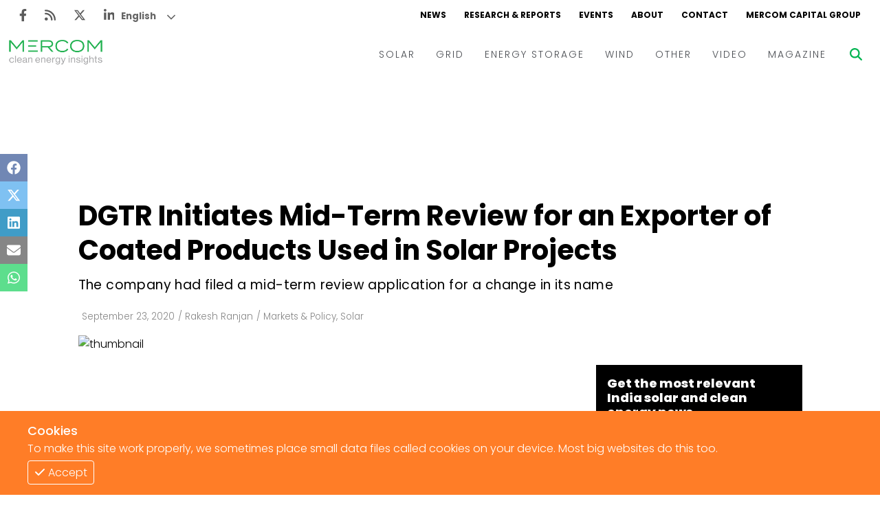

--- FILE ---
content_type: text/html; charset=utf-8
request_url: https://www.mercomindia.com/?iframe=true
body_size: 44743
content:
<!DOCTYPE html><html><head><meta charSet="utf-8"/><meta name="viewport" content="width=device-width"/><link rel="apple-touch-icon" sizes="180x180" href="/favicons/favicon-180x180.png"/><link rel="icon" type="image/png" sizes="192x192" href="/favicons/favicon-192x192.png"/><link rel="icon" type="image/png" sizes="270x270" href="/favicons/favicon-270x270.png"/><link rel="icon" type="image/png" sizes="32x32" href="/favicons/favicon-32x32.png"/><meta name="msapplication-TileColor" content="#da532c"/><meta name="theme-color" content="#ffffff"/><title>Mercom India Clean Energy News, Insights, and Analysis</title><meta name="msvalidate.01" content="32E7810F6091FE477B879A8AFAEAB50B"/><meta name="title" content="Mercom India Clean Energy News, Insights, and Analysis"/><meta name="description" content="Mercom India News delivers the latest energy business news and market analysis on its MercomIndia.com platform to educate &amp; inform"/><meta property="og:title" content="Mercom India Clean Energy News, Insights, and Analysis"/><meta property="og:type" content="website"/><meta property="og:url" content="https://mercomindia.com"/><meta property="keywords" content="News, Renewables, Mercomindia, Mercom, Energy, Solar, Wind, Energy Storage, Grid"/><meta property="og:site_name" content="Mercomindia.com"/><meta name="og:locale" content="en_US"/><link rel="canonical" href="https://mercomindia.com/"/><meta property="article:publisher" content="https://www.facebook.com/mercomindia"/><meta property="og:image" content="https://mercomindia.com/images/logo.png"/><meta name="twitter:card" content="https://mercomindia.com/images/logo.png"/><meta name="twitter:title" content="Mercom India Clean Energy News, Insights, and Analysis"/><meta name="twitter:image" content="https://mercomindia.com/images/logo.png"/><meta name="twitter:site" content="@mercomindia"/><meta name="twitter:label1" content="Reading Time"/><meta name="twitter:data1" content="7 Minutes"/><meta name="twitter:label2" content="Author"/><meta name="twitter:data2" content="Mercomindia.com"/><script type="application/ld+json">{"@context":"https://schema.org","@graph":[{"@type":"Organization","@id":"http://43.204.154.143:8080/#organization","name":"Mercom Communications India","url":"http://43.204.154.143:8080/","sameAs":["https://www.facebook.com/mercomindia","https://www.linkedin.com/company/mercom-communications-india","https://twitter.com/mercomindia"],"logo":{"@type":"ImageObject","@id":"http://43.204.154.143:8080/#logo","inLanguage":"en-US","url":"https://mercomindia.com/wp-content/uploads/2017/08/Mercom_Communications_India-FINAL.jpg","width":2048,"height":418,"caption":"Mercom Communications India"},"image":{"@id":"http://43.204.154.143:8080/#logo"}},{"@type":"WebSite","@id":"http://43.204.154.143:8080/#website","url":"http://43.204.154.143:8080/","name":"Mercom India","description":"MercomIndia.com delivers the most comprehensive energy news, research and market analysis for India&#039;s renewable and clean energy market.","publisher":{"@id":"http://43.204.154.143:8080/#organization"},"potentialAction":[{"@type":"SearchAction","target":"http://43.204.154.143:8080/?s={search_term_string}","query-input":"required name=search_term_string"}],"inLanguage":"en-US"},{"@type":"ImageObject","@id":"https://mercomindia.com/#primaryimage","inLanguage":"en-US","url":"https://mercomindia.com/wp-content/uploads/2022/02/728-x-92_Magazine-Ad_Web.jpg"},{"@type":"WebPage","@id":"https://mercomindia.com/#webpage","url":"https://mercomindia.com/","name":"Mercom India Clean Energy News, Insights, and Analysis","isPartOf":{"@id":"http://43.204.154.143:8080/#website"},"about":{"@id":"http://43.204.154.143:8080/#organization"},"primaryImageOfPage":{"@id":"https://mercomindia.com/#primaryimage"},"datePublished":"2016-06-23T11:46:05+00:00","dateModified":"2023-02-27T06:47:31+00:00","description":"Mercom India News delivers the latest energy business news and market analysis on its MercomIndia.com platform to educate, inform...","inLanguage":"en-US","potentialAction":[{"@type":"ReadAction","target":["https://mercomindia.com/"]}]}]}</script><link rel="preload" as="image" imageSrcSet="/_next/image?url=https%3A%2F%2Fd382rz2cea0pah.cloudfront.net%2Fwp-content%2Fuploads%2F2025%2F05%2FSuzlons-Net-Profit-Surges-377-in-Q4-FY-2025-Order-Book-Swells.jpg&amp;w=600&amp;q=75 600w, /_next/image?url=https%3A%2F%2Fd382rz2cea0pah.cloudfront.net%2Fwp-content%2Fuploads%2F2025%2F05%2FSuzlons-Net-Profit-Surges-377-in-Q4-FY-2025-Order-Book-Swells.jpg&amp;w=640&amp;q=75 640w, /_next/image?url=https%3A%2F%2Fd382rz2cea0pah.cloudfront.net%2Fwp-content%2Fuploads%2F2025%2F05%2FSuzlons-Net-Profit-Surges-377-in-Q4-FY-2025-Order-Book-Swells.jpg&amp;w=750&amp;q=75 750w, /_next/image?url=https%3A%2F%2Fd382rz2cea0pah.cloudfront.net%2Fwp-content%2Fuploads%2F2025%2F05%2FSuzlons-Net-Profit-Surges-377-in-Q4-FY-2025-Order-Book-Swells.jpg&amp;w=828&amp;q=75 828w, /_next/image?url=https%3A%2F%2Fd382rz2cea0pah.cloudfront.net%2Fwp-content%2Fuploads%2F2025%2F05%2FSuzlons-Net-Profit-Surges-377-in-Q4-FY-2025-Order-Book-Swells.jpg&amp;w=1080&amp;q=75 1080w, /_next/image?url=https%3A%2F%2Fd382rz2cea0pah.cloudfront.net%2Fwp-content%2Fuploads%2F2025%2F05%2FSuzlons-Net-Profit-Surges-377-in-Q4-FY-2025-Order-Book-Swells.jpg&amp;w=1200&amp;q=75 1200w, /_next/image?url=https%3A%2F%2Fd382rz2cea0pah.cloudfront.net%2Fwp-content%2Fuploads%2F2025%2F05%2FSuzlons-Net-Profit-Surges-377-in-Q4-FY-2025-Order-Book-Swells.jpg&amp;w=1920&amp;q=75 1920w, /_next/image?url=https%3A%2F%2Fd382rz2cea0pah.cloudfront.net%2Fwp-content%2Fuploads%2F2025%2F05%2FSuzlons-Net-Profit-Surges-377-in-Q4-FY-2025-Order-Book-Swells.jpg&amp;w=2048&amp;q=75 2048w, /_next/image?url=https%3A%2F%2Fd382rz2cea0pah.cloudfront.net%2Fwp-content%2Fuploads%2F2025%2F05%2FSuzlons-Net-Profit-Surges-377-in-Q4-FY-2025-Order-Book-Swells.jpg&amp;w=3840&amp;q=75 3840w" imageSizes="100vw"/><link rel="preload" as="image" imageSrcSet="/_next/image?url=https%3A%2F%2Fd382rz2cea0pah.cloudfront.net%2Fwp-content%2Fuploads%2F2024%2F10%2FMNRE-Clarifies-Applicability-of-ALMM-Order-for-Open-Access-Solar-Projects.jpg&amp;w=600&amp;q=75 600w, /_next/image?url=https%3A%2F%2Fd382rz2cea0pah.cloudfront.net%2Fwp-content%2Fuploads%2F2024%2F10%2FMNRE-Clarifies-Applicability-of-ALMM-Order-for-Open-Access-Solar-Projects.jpg&amp;w=640&amp;q=75 640w, /_next/image?url=https%3A%2F%2Fd382rz2cea0pah.cloudfront.net%2Fwp-content%2Fuploads%2F2024%2F10%2FMNRE-Clarifies-Applicability-of-ALMM-Order-for-Open-Access-Solar-Projects.jpg&amp;w=750&amp;q=75 750w, /_next/image?url=https%3A%2F%2Fd382rz2cea0pah.cloudfront.net%2Fwp-content%2Fuploads%2F2024%2F10%2FMNRE-Clarifies-Applicability-of-ALMM-Order-for-Open-Access-Solar-Projects.jpg&amp;w=828&amp;q=75 828w, /_next/image?url=https%3A%2F%2Fd382rz2cea0pah.cloudfront.net%2Fwp-content%2Fuploads%2F2024%2F10%2FMNRE-Clarifies-Applicability-of-ALMM-Order-for-Open-Access-Solar-Projects.jpg&amp;w=1080&amp;q=75 1080w, /_next/image?url=https%3A%2F%2Fd382rz2cea0pah.cloudfront.net%2Fwp-content%2Fuploads%2F2024%2F10%2FMNRE-Clarifies-Applicability-of-ALMM-Order-for-Open-Access-Solar-Projects.jpg&amp;w=1200&amp;q=75 1200w, /_next/image?url=https%3A%2F%2Fd382rz2cea0pah.cloudfront.net%2Fwp-content%2Fuploads%2F2024%2F10%2FMNRE-Clarifies-Applicability-of-ALMM-Order-for-Open-Access-Solar-Projects.jpg&amp;w=1920&amp;q=75 1920w, /_next/image?url=https%3A%2F%2Fd382rz2cea0pah.cloudfront.net%2Fwp-content%2Fuploads%2F2024%2F10%2FMNRE-Clarifies-Applicability-of-ALMM-Order-for-Open-Access-Solar-Projects.jpg&amp;w=2048&amp;q=75 2048w, /_next/image?url=https%3A%2F%2Fd382rz2cea0pah.cloudfront.net%2Fwp-content%2Fuploads%2F2024%2F10%2FMNRE-Clarifies-Applicability-of-ALMM-Order-for-Open-Access-Solar-Projects.jpg&amp;w=3840&amp;q=75 3840w" imageSizes="100vw"/><link rel="preload" as="image" imageSrcSet="/_next/image?url=https%3A%2F%2Fd382rz2cea0pah.cloudfront.net%2Fwp-content%2Fuploads%2F2026%2F01%2FCopy-of-Mercom-FI-2026-01-30T174637.620.jpg&amp;w=600&amp;q=75 600w, /_next/image?url=https%3A%2F%2Fd382rz2cea0pah.cloudfront.net%2Fwp-content%2Fuploads%2F2026%2F01%2FCopy-of-Mercom-FI-2026-01-30T174637.620.jpg&amp;w=640&amp;q=75 640w, /_next/image?url=https%3A%2F%2Fd382rz2cea0pah.cloudfront.net%2Fwp-content%2Fuploads%2F2026%2F01%2FCopy-of-Mercom-FI-2026-01-30T174637.620.jpg&amp;w=750&amp;q=75 750w, /_next/image?url=https%3A%2F%2Fd382rz2cea0pah.cloudfront.net%2Fwp-content%2Fuploads%2F2026%2F01%2FCopy-of-Mercom-FI-2026-01-30T174637.620.jpg&amp;w=828&amp;q=75 828w, /_next/image?url=https%3A%2F%2Fd382rz2cea0pah.cloudfront.net%2Fwp-content%2Fuploads%2F2026%2F01%2FCopy-of-Mercom-FI-2026-01-30T174637.620.jpg&amp;w=1080&amp;q=75 1080w, /_next/image?url=https%3A%2F%2Fd382rz2cea0pah.cloudfront.net%2Fwp-content%2Fuploads%2F2026%2F01%2FCopy-of-Mercom-FI-2026-01-30T174637.620.jpg&amp;w=1200&amp;q=75 1200w, /_next/image?url=https%3A%2F%2Fd382rz2cea0pah.cloudfront.net%2Fwp-content%2Fuploads%2F2026%2F01%2FCopy-of-Mercom-FI-2026-01-30T174637.620.jpg&amp;w=1920&amp;q=75 1920w, /_next/image?url=https%3A%2F%2Fd382rz2cea0pah.cloudfront.net%2Fwp-content%2Fuploads%2F2026%2F01%2FCopy-of-Mercom-FI-2026-01-30T174637.620.jpg&amp;w=2048&amp;q=75 2048w, /_next/image?url=https%3A%2F%2Fd382rz2cea0pah.cloudfront.net%2Fwp-content%2Fuploads%2F2026%2F01%2FCopy-of-Mercom-FI-2026-01-30T174637.620.jpg&amp;w=3840&amp;q=75 3840w" imageSizes="100vw"/><link rel="preload" as="image" imageSrcSet="/_next/image?url=https%3A%2F%2Fd382rz2cea0pah.cloudfront.net%2Fwp-content%2Fuploads%2F2024%2F10%2FPower-Ministry-Issues-New-Rules-to-Strengthen-DISCOMs-Financial-Disclosure.jpg&amp;w=600&amp;q=75 600w, /_next/image?url=https%3A%2F%2Fd382rz2cea0pah.cloudfront.net%2Fwp-content%2Fuploads%2F2024%2F10%2FPower-Ministry-Issues-New-Rules-to-Strengthen-DISCOMs-Financial-Disclosure.jpg&amp;w=640&amp;q=75 640w, /_next/image?url=https%3A%2F%2Fd382rz2cea0pah.cloudfront.net%2Fwp-content%2Fuploads%2F2024%2F10%2FPower-Ministry-Issues-New-Rules-to-Strengthen-DISCOMs-Financial-Disclosure.jpg&amp;w=750&amp;q=75 750w, /_next/image?url=https%3A%2F%2Fd382rz2cea0pah.cloudfront.net%2Fwp-content%2Fuploads%2F2024%2F10%2FPower-Ministry-Issues-New-Rules-to-Strengthen-DISCOMs-Financial-Disclosure.jpg&amp;w=828&amp;q=75 828w, /_next/image?url=https%3A%2F%2Fd382rz2cea0pah.cloudfront.net%2Fwp-content%2Fuploads%2F2024%2F10%2FPower-Ministry-Issues-New-Rules-to-Strengthen-DISCOMs-Financial-Disclosure.jpg&amp;w=1080&amp;q=75 1080w, /_next/image?url=https%3A%2F%2Fd382rz2cea0pah.cloudfront.net%2Fwp-content%2Fuploads%2F2024%2F10%2FPower-Ministry-Issues-New-Rules-to-Strengthen-DISCOMs-Financial-Disclosure.jpg&amp;w=1200&amp;q=75 1200w, /_next/image?url=https%3A%2F%2Fd382rz2cea0pah.cloudfront.net%2Fwp-content%2Fuploads%2F2024%2F10%2FPower-Ministry-Issues-New-Rules-to-Strengthen-DISCOMs-Financial-Disclosure.jpg&amp;w=1920&amp;q=75 1920w, /_next/image?url=https%3A%2F%2Fd382rz2cea0pah.cloudfront.net%2Fwp-content%2Fuploads%2F2024%2F10%2FPower-Ministry-Issues-New-Rules-to-Strengthen-DISCOMs-Financial-Disclosure.jpg&amp;w=2048&amp;q=75 2048w, /_next/image?url=https%3A%2F%2Fd382rz2cea0pah.cloudfront.net%2Fwp-content%2Fuploads%2F2024%2F10%2FPower-Ministry-Issues-New-Rules-to-Strengthen-DISCOMs-Financial-Disclosure.jpg&amp;w=3840&amp;q=75 3840w" imageSizes="100vw"/><link rel="preload" as="image" imageSrcSet="/_next/image?url=https%3A%2F%2Fd382rz2cea0pah.cloudfront.net%2Fwp-content%2Fuploads%2F2025%2F05%2FStandard-Mercom-2025-05-30T191551.473.jpg&amp;w=600&amp;q=75 600w, /_next/image?url=https%3A%2F%2Fd382rz2cea0pah.cloudfront.net%2Fwp-content%2Fuploads%2F2025%2F05%2FStandard-Mercom-2025-05-30T191551.473.jpg&amp;w=640&amp;q=75 640w, /_next/image?url=https%3A%2F%2Fd382rz2cea0pah.cloudfront.net%2Fwp-content%2Fuploads%2F2025%2F05%2FStandard-Mercom-2025-05-30T191551.473.jpg&amp;w=750&amp;q=75 750w, /_next/image?url=https%3A%2F%2Fd382rz2cea0pah.cloudfront.net%2Fwp-content%2Fuploads%2F2025%2F05%2FStandard-Mercom-2025-05-30T191551.473.jpg&amp;w=828&amp;q=75 828w, /_next/image?url=https%3A%2F%2Fd382rz2cea0pah.cloudfront.net%2Fwp-content%2Fuploads%2F2025%2F05%2FStandard-Mercom-2025-05-30T191551.473.jpg&amp;w=1080&amp;q=75 1080w, /_next/image?url=https%3A%2F%2Fd382rz2cea0pah.cloudfront.net%2Fwp-content%2Fuploads%2F2025%2F05%2FStandard-Mercom-2025-05-30T191551.473.jpg&amp;w=1200&amp;q=75 1200w, /_next/image?url=https%3A%2F%2Fd382rz2cea0pah.cloudfront.net%2Fwp-content%2Fuploads%2F2025%2F05%2FStandard-Mercom-2025-05-30T191551.473.jpg&amp;w=1920&amp;q=75 1920w, /_next/image?url=https%3A%2F%2Fd382rz2cea0pah.cloudfront.net%2Fwp-content%2Fuploads%2F2025%2F05%2FStandard-Mercom-2025-05-30T191551.473.jpg&amp;w=2048&amp;q=75 2048w, /_next/image?url=https%3A%2F%2Fd382rz2cea0pah.cloudfront.net%2Fwp-content%2Fuploads%2F2025%2F05%2FStandard-Mercom-2025-05-30T191551.473.jpg&amp;w=3840&amp;q=75 3840w" imageSizes="100vw"/><link rel="preload" as="image" imageSrcSet="/_next/image?url=https%3A%2F%2Fd382rz2cea0pah.cloudfront.net%2Fwp-content%2Fuploads%2F2024%2F08%2FReNew-Powers-Q3-Net-Loss-Narrows-to-%25E2%2582%25B94-Billion-on-Higher-Operating-Capacity-.jpg&amp;w=600&amp;q=75 600w, /_next/image?url=https%3A%2F%2Fd382rz2cea0pah.cloudfront.net%2Fwp-content%2Fuploads%2F2024%2F08%2FReNew-Powers-Q3-Net-Loss-Narrows-to-%25E2%2582%25B94-Billion-on-Higher-Operating-Capacity-.jpg&amp;w=640&amp;q=75 640w, /_next/image?url=https%3A%2F%2Fd382rz2cea0pah.cloudfront.net%2Fwp-content%2Fuploads%2F2024%2F08%2FReNew-Powers-Q3-Net-Loss-Narrows-to-%25E2%2582%25B94-Billion-on-Higher-Operating-Capacity-.jpg&amp;w=750&amp;q=75 750w, /_next/image?url=https%3A%2F%2Fd382rz2cea0pah.cloudfront.net%2Fwp-content%2Fuploads%2F2024%2F08%2FReNew-Powers-Q3-Net-Loss-Narrows-to-%25E2%2582%25B94-Billion-on-Higher-Operating-Capacity-.jpg&amp;w=828&amp;q=75 828w, /_next/image?url=https%3A%2F%2Fd382rz2cea0pah.cloudfront.net%2Fwp-content%2Fuploads%2F2024%2F08%2FReNew-Powers-Q3-Net-Loss-Narrows-to-%25E2%2582%25B94-Billion-on-Higher-Operating-Capacity-.jpg&amp;w=1080&amp;q=75 1080w, /_next/image?url=https%3A%2F%2Fd382rz2cea0pah.cloudfront.net%2Fwp-content%2Fuploads%2F2024%2F08%2FReNew-Powers-Q3-Net-Loss-Narrows-to-%25E2%2582%25B94-Billion-on-Higher-Operating-Capacity-.jpg&amp;w=1200&amp;q=75 1200w, /_next/image?url=https%3A%2F%2Fd382rz2cea0pah.cloudfront.net%2Fwp-content%2Fuploads%2F2024%2F08%2FReNew-Powers-Q3-Net-Loss-Narrows-to-%25E2%2582%25B94-Billion-on-Higher-Operating-Capacity-.jpg&amp;w=1920&amp;q=75 1920w, /_next/image?url=https%3A%2F%2Fd382rz2cea0pah.cloudfront.net%2Fwp-content%2Fuploads%2F2024%2F08%2FReNew-Powers-Q3-Net-Loss-Narrows-to-%25E2%2582%25B94-Billion-on-Higher-Operating-Capacity-.jpg&amp;w=2048&amp;q=75 2048w, /_next/image?url=https%3A%2F%2Fd382rz2cea0pah.cloudfront.net%2Fwp-content%2Fuploads%2F2024%2F08%2FReNew-Powers-Q3-Net-Loss-Narrows-to-%25E2%2582%25B94-Billion-on-Higher-Operating-Capacity-.jpg&amp;w=3840&amp;q=75 3840w" imageSizes="100vw"/><link rel="preload" as="image" imageSrcSet="/_next/image?url=https%3A%2F%2Fd382rz2cea0pah.cloudfront.net%2Fwp-content%2Fuploads%2F2026%2F01%2FCopy-of-Mercom-FI-2026-01-30T155207.945.jpg&amp;w=600&amp;q=75 600w, /_next/image?url=https%3A%2F%2Fd382rz2cea0pah.cloudfront.net%2Fwp-content%2Fuploads%2F2026%2F01%2FCopy-of-Mercom-FI-2026-01-30T155207.945.jpg&amp;w=640&amp;q=75 640w, /_next/image?url=https%3A%2F%2Fd382rz2cea0pah.cloudfront.net%2Fwp-content%2Fuploads%2F2026%2F01%2FCopy-of-Mercom-FI-2026-01-30T155207.945.jpg&amp;w=750&amp;q=75 750w, /_next/image?url=https%3A%2F%2Fd382rz2cea0pah.cloudfront.net%2Fwp-content%2Fuploads%2F2026%2F01%2FCopy-of-Mercom-FI-2026-01-30T155207.945.jpg&amp;w=828&amp;q=75 828w, /_next/image?url=https%3A%2F%2Fd382rz2cea0pah.cloudfront.net%2Fwp-content%2Fuploads%2F2026%2F01%2FCopy-of-Mercom-FI-2026-01-30T155207.945.jpg&amp;w=1080&amp;q=75 1080w, /_next/image?url=https%3A%2F%2Fd382rz2cea0pah.cloudfront.net%2Fwp-content%2Fuploads%2F2026%2F01%2FCopy-of-Mercom-FI-2026-01-30T155207.945.jpg&amp;w=1200&amp;q=75 1200w, /_next/image?url=https%3A%2F%2Fd382rz2cea0pah.cloudfront.net%2Fwp-content%2Fuploads%2F2026%2F01%2FCopy-of-Mercom-FI-2026-01-30T155207.945.jpg&amp;w=1920&amp;q=75 1920w, /_next/image?url=https%3A%2F%2Fd382rz2cea0pah.cloudfront.net%2Fwp-content%2Fuploads%2F2026%2F01%2FCopy-of-Mercom-FI-2026-01-30T155207.945.jpg&amp;w=2048&amp;q=75 2048w, /_next/image?url=https%3A%2F%2Fd382rz2cea0pah.cloudfront.net%2Fwp-content%2Fuploads%2F2026%2F01%2FCopy-of-Mercom-FI-2026-01-30T155207.945.jpg&amp;w=3840&amp;q=75 3840w" imageSizes="100vw"/><link rel="preload" as="image" imageSrcSet="/_next/image?url=https%3A%2F%2Fd382rz2cea0pah.cloudfront.net%2Fwp-content%2Fuploads%2F2026%2F01%2Fshutterstock_1322781758-scaled.jpg&amp;w=600&amp;q=75 600w, /_next/image?url=https%3A%2F%2Fd382rz2cea0pah.cloudfront.net%2Fwp-content%2Fuploads%2F2026%2F01%2Fshutterstock_1322781758-scaled.jpg&amp;w=640&amp;q=75 640w, /_next/image?url=https%3A%2F%2Fd382rz2cea0pah.cloudfront.net%2Fwp-content%2Fuploads%2F2026%2F01%2Fshutterstock_1322781758-scaled.jpg&amp;w=750&amp;q=75 750w, /_next/image?url=https%3A%2F%2Fd382rz2cea0pah.cloudfront.net%2Fwp-content%2Fuploads%2F2026%2F01%2Fshutterstock_1322781758-scaled.jpg&amp;w=828&amp;q=75 828w, /_next/image?url=https%3A%2F%2Fd382rz2cea0pah.cloudfront.net%2Fwp-content%2Fuploads%2F2026%2F01%2Fshutterstock_1322781758-scaled.jpg&amp;w=1080&amp;q=75 1080w, /_next/image?url=https%3A%2F%2Fd382rz2cea0pah.cloudfront.net%2Fwp-content%2Fuploads%2F2026%2F01%2Fshutterstock_1322781758-scaled.jpg&amp;w=1200&amp;q=75 1200w, /_next/image?url=https%3A%2F%2Fd382rz2cea0pah.cloudfront.net%2Fwp-content%2Fuploads%2F2026%2F01%2Fshutterstock_1322781758-scaled.jpg&amp;w=1920&amp;q=75 1920w, /_next/image?url=https%3A%2F%2Fd382rz2cea0pah.cloudfront.net%2Fwp-content%2Fuploads%2F2026%2F01%2Fshutterstock_1322781758-scaled.jpg&amp;w=2048&amp;q=75 2048w, /_next/image?url=https%3A%2F%2Fd382rz2cea0pah.cloudfront.net%2Fwp-content%2Fuploads%2F2026%2F01%2Fshutterstock_1322781758-scaled.jpg&amp;w=3840&amp;q=75 3840w" imageSizes="100vw"/><link rel="preload" as="image" imageSrcSet="/_next/image?url=https%3A%2F%2Fd382rz2cea0pah.cloudfront.net%2Fwp-content%2Fuploads%2F2025%2F08%2FCopy-of-Mercom-FI-2025-08-21T122508.150.jpg&amp;w=600&amp;q=75 600w, /_next/image?url=https%3A%2F%2Fd382rz2cea0pah.cloudfront.net%2Fwp-content%2Fuploads%2F2025%2F08%2FCopy-of-Mercom-FI-2025-08-21T122508.150.jpg&amp;w=640&amp;q=75 640w, /_next/image?url=https%3A%2F%2Fd382rz2cea0pah.cloudfront.net%2Fwp-content%2Fuploads%2F2025%2F08%2FCopy-of-Mercom-FI-2025-08-21T122508.150.jpg&amp;w=750&amp;q=75 750w, /_next/image?url=https%3A%2F%2Fd382rz2cea0pah.cloudfront.net%2Fwp-content%2Fuploads%2F2025%2F08%2FCopy-of-Mercom-FI-2025-08-21T122508.150.jpg&amp;w=828&amp;q=75 828w, /_next/image?url=https%3A%2F%2Fd382rz2cea0pah.cloudfront.net%2Fwp-content%2Fuploads%2F2025%2F08%2FCopy-of-Mercom-FI-2025-08-21T122508.150.jpg&amp;w=1080&amp;q=75 1080w, /_next/image?url=https%3A%2F%2Fd382rz2cea0pah.cloudfront.net%2Fwp-content%2Fuploads%2F2025%2F08%2FCopy-of-Mercom-FI-2025-08-21T122508.150.jpg&amp;w=1200&amp;q=75 1200w, /_next/image?url=https%3A%2F%2Fd382rz2cea0pah.cloudfront.net%2Fwp-content%2Fuploads%2F2025%2F08%2FCopy-of-Mercom-FI-2025-08-21T122508.150.jpg&amp;w=1920&amp;q=75 1920w, /_next/image?url=https%3A%2F%2Fd382rz2cea0pah.cloudfront.net%2Fwp-content%2Fuploads%2F2025%2F08%2FCopy-of-Mercom-FI-2025-08-21T122508.150.jpg&amp;w=2048&amp;q=75 2048w, /_next/image?url=https%3A%2F%2Fd382rz2cea0pah.cloudfront.net%2Fwp-content%2Fuploads%2F2025%2F08%2FCopy-of-Mercom-FI-2025-08-21T122508.150.jpg&amp;w=3840&amp;q=75 3840w" imageSizes="100vw"/><meta name="next-head-count" content="39"/><link rel="preload" href="/_next/static/css/91851028d263c717.css" as="style"/><link rel="stylesheet" href="/_next/static/css/91851028d263c717.css" data-n-g=""/><link rel="preload" href="/_next/static/css/846c2a6b8f5ff192.css" as="style"/><link rel="stylesheet" href="/_next/static/css/846c2a6b8f5ff192.css" data-n-p=""/><noscript data-n-css=""></noscript><script defer="" nomodule="" src="/_next/static/chunks/polyfills-c67a75d1b6f99dc8.js"></script><script src="/_next/static/chunks/webpack-f332da6cddd4a9d6.js" defer=""></script><script src="/_next/static/chunks/framework-4ed89e9640adfb9e.js" defer=""></script><script src="/_next/static/chunks/main-7910cbe5e44a2da6.js" defer=""></script><script src="/_next/static/chunks/pages/_app-98838845cf30df29.js" defer=""></script><script src="/_next/static/chunks/2167-a3b853d326cff712.js" defer=""></script><script src="/_next/static/chunks/9329-a03df8bd7f8b2296.js" defer=""></script><script src="/_next/static/chunks/3343-18030a164e1e7b17.js" defer=""></script><script src="/_next/static/chunks/pages/index-001f492c29552794.js" defer=""></script><script src="/_next/static/hDKUldN-rXUrx3WRlr0JH/_buildManifest.js" defer=""></script><script src="/_next/static/hDKUldN-rXUrx3WRlr0JH/_ssgManifest.js" defer=""></script></head><body><div id="__next"><div class="gtranslate_wrapper" style="display:block"></div><div><div class="top-ad"></div><div class="main-wrapper"><div class="styles_container__LUc1l"><div class="styles_topNav__MIjYV"><div class="styles_icons__IEYM2"><a href="https://www.facebook.com/MercomIndia/" aria-label="Facebook" rel="noreferrer" target="_blank" class=""><svg aria-hidden="true" focusable="false" data-prefix="fab" data-icon="facebook-f" class="svg-inline--fa fa-facebook-f " role="img" xmlns="http://www.w3.org/2000/svg" viewBox="0 0 320 512"><path fill="currentColor" d="M279.14 288l14.22-92.66h-88.91v-60.13c0-25.35 12.42-50.06 52.24-50.06h40.42V6.26S260.43 0 225.36 0c-73.22 0-121.08 44.38-121.08 124.72v70.62H22.89V288h81.39v224h100.17V288z"></path></svg></a><a href="/feed" aria-label="Rss" rel="noreferrer" target="_blank" class=""><svg aria-hidden="true" focusable="false" data-prefix="fas" data-icon="rss" class="svg-inline--fa fa-rss " role="img" xmlns="http://www.w3.org/2000/svg" viewBox="0 0 448 512"><path fill="currentColor" d="M0 64C0 46.3 14.3 32 32 32c229.8 0 416 186.2 416 416c0 17.7-14.3 32-32 32s-32-14.3-32-32C384 253.6 226.4 96 32 96C14.3 96 0 81.7 0 64zM128 416c0 35.3-28.7 64-64 64s-64-28.7-64-64s28.7-64 64-64s64 28.7 64 64zM32 160c159.1 0 288 128.9 288 288c0 17.7-14.3 32-32 32s-32-14.3-32-32c0-123.7-100.3-224-224-224c-17.7 0-32-14.3-32-32s14.3-32 32-32z"></path></svg></a><a href="https://twitter.com/mercomindia" aria-label="Twitter" rel="noreferrer" target="_blank" class=""><svg aria-hidden="true" focusable="false" data-prefix="fab" data-icon="x-twitter" class="svg-inline--fa fa-x-twitter " role="img" xmlns="http://www.w3.org/2000/svg" viewBox="0 0 512 512"><path fill="currentColor" d="M389.2 48h70.6L305.6 224.2 487 464H345L233.7 318.6 106.5 464H35.8L200.7 275.5 26.8 48H172.4L272.9 180.9 389.2 48zM364.4 421.8h39.1L151.1 88h-42L364.4 421.8z"></path></svg></a><a href="https://www.linkedin.com/company/mercom-communications-india/" aria-label="LinkedIn" rel="noreferrer" target="_blank" class=""><svg aria-hidden="true" focusable="false" data-prefix="fab" data-icon="linkedin-in" class="svg-inline--fa fa-linkedin-in " role="img" xmlns="http://www.w3.org/2000/svg" viewBox="0 0 448 512"><path fill="currentColor" d="M100.28 448H7.4V148.9h92.88zM53.79 108.1C24.09 108.1 0 83.5 0 53.8a53.79 53.79 0 0 1 107.58 0c0 29.7-24.1 54.3-53.79 54.3zM447.9 448h-92.68V302.4c0-34.7-.7-79.2-48.29-79.2-48.29 0-55.69 37.7-55.69 76.7V448h-92.78V148.9h89.08v40.8h1.3c12.4-23.5 42.69-48.3 87.88-48.3 94 0 111.28 61.9 111.28 142.3V448z"></path></svg></a></div><div class="styles_links__TN13Y"><a href="/" class="styles_active__U2ulk">NEWS</a><a href="/research" class="">RESEARCH &amp; REPORTS</a><a href="/event" class="">EVENTS</a><a href="/about" class="">ABOUT</a><a href="/contact-us" class="">CONTACT</a><a href="https://mercomcapital.com/" rel="noreferrer" target="_blank" class="">MERCOM CAPITAL GROUP</a></div></div><div class="styles_content__8JWcA"><form class="styles_input__kRL_g"><input type="text" placeholder="Search News..." value=""/></form><div class="styles_mainNav__iWOFu styles_active__U2ulk"><div class="styles_mainNav__ubhwD"><a href="/" class="styles_logo__NR2sd styles_active__AsU8b" aria-label="logo"><span style="box-sizing:border-box;display:inline-block;overflow:hidden;width:initial;height:initial;background:none;opacity:1;border:0;margin:0;padding:0;position:relative;max-width:100%"><span style="box-sizing:border-box;display:block;width:initial;height:initial;background:none;opacity:1;border:0;margin:0;padding:0;max-width:100%"><img style="display:block;max-width:100%;width:initial;height:initial;background:none;opacity:1;border:0;margin:0;padding:0" alt="" aria-hidden="true" src="data:image/svg+xml,%3csvg%20xmlns=%27http://www.w3.org/2000/svg%27%20version=%271.1%27%20width=%27150%27%20height=%2736%27/%3e"/></span><img alt="logo" src="[data-uri]" decoding="async" data-nimg="intrinsic" style="position:absolute;top:0;left:0;bottom:0;right:0;box-sizing:border-box;padding:0;border:none;margin:auto;display:block;width:0;height:0;min-width:100%;max-width:100%;min-height:100%;max-height:100%;object-fit:contain"/><noscript><img alt="logo" srcSet="/_next/image?url=%2Fimages%2Flogo.png&amp;w=256&amp;q=75 1x, /_next/image?url=%2Fimages%2Flogo.png&amp;w=384&amp;q=75 2x" src="/_next/image?url=%2Fimages%2Flogo.png&amp;w=384&amp;q=75" decoding="async" data-nimg="intrinsic" style="position:absolute;top:0;left:0;bottom:0;right:0;box-sizing:border-box;padding:0;border:none;margin:auto;display:block;width:0;height:0;min-width:100%;max-width:100%;min-height:100%;max-height:100%;object-fit:contain" loading="lazy"/></noscript></span></a><div class="styles_links__ndAGV"><div class="styles_link__4x2Lb"><a href="/category/solar" class="styles_title__l3l6k">SOLAR</a><div class="styles_dropdown__CZElV"><div class="styles_container__1M3qs"><div class="styles_entries__w4cil"><div class="styles_entry__SjsbW"><a href="/category/solar/tenders-auctions" class="">Tenders &amp; Auctions</a></div><div class="styles_entry__SjsbW"><a href="/category/solar/markets-policy" class="">Markets &amp; Policy</a></div><div class="styles_entry__SjsbW"><a href="/category/solar/utility-scale" class="">Utility Scale</a></div><div class="styles_entry__SjsbW"><a href="/category/solar/rooftop-solar" class="">Rooftop</a></div><div class="styles_entry__SjsbW"><a href="/category/solar/financema-solar" class="">Finance and M&amp;A</a></div><div class="styles_entry__SjsbW"><a href="/category/solar/solar-off-grid" class="">Off-grid</a></div><div class="styles_entry__SjsbW"><a href="/category/solar/technology" class="">Technology</a></div><div class="styles_entry__SjsbW"><a href="/category/solar/floating-solar" class="">Floating Solar</a></div><div class="styles_entry__SjsbW"><a href="/category/solar/manufacturing" class="">Manufacturing</a></div><div class="styles_entry__SjsbW"><a href="/category/solar/modules" class="">Modules</a></div><div class="styles_entry__SjsbW"><a href="/category/solar/inverters-bos" class="">Inverters &amp; BOS</a></div><div class="styles_entry__SjsbW"><a href="/category/solar/commercial-industrial" class="">C&amp;I</a></div></div></div></div></div><div class="styles_link__4x2Lb"><a href="/category/grid" class="styles_title__l3l6k">GRID</a><div class="styles_dropdown__CZElV"><div class="styles_container__1M3qs"><div class="styles_entries__w4cil"><div class="styles_entry__SjsbW"><a href="/category/grid/electric-vehicles" class="">Electric Vehicles</a></div><div class="styles_entry__SjsbW"><a href="/category/grid/markets-policy-grid" class="">Markets &amp; Policy</a></div><div class="styles_entry__SjsbW"><a href="/category/grid/utilities" class="">Utilities</a></div><div class="styles_entry__SjsbW"><a href="/category/grid/microgrid" class="">Microgrid</a></div><div class="styles_entry__SjsbW"><a href="/category/grid/smart-grid-grid" class="">Smart Grid</a></div><div class="styles_entry__SjsbW"><a href="/category/grid/smart-city" class="">Smart City</a></div><div class="styles_entry__SjsbW"><a href="/category/grid/td" class="">T&amp;D</a></div><div class="styles_entry__SjsbW"><a href="/category/grid/atc" class="">AT&amp;C</a></div></div></div></div></div><div class="styles_link__4x2Lb"><a href="/category/energy-storage" class="styles_title__l3l6k">ENERGY STORAGE</a></div><div class="styles_link__4x2Lb"><a href="/category/wind" class="styles_title__l3l6k">WIND</a></div><div class="styles_link__4x2Lb"><a href="/category/other" class="styles_title__l3l6k">OTHER</a></div><div class="styles_link__4x2Lb"><a href="/category/video" class="styles_title__l3l6k">VIDEO</a><div class="styles_dropdown__CZElV"><div class="styles_container__1M3qs"><div class="styles_entries__w4cil"><div class="styles_entry__SjsbW"><a href="/category/video/events-video" class="">Events</a></div><div class="styles_entry__SjsbW"><a href="/category/video/webinars-video" class="">Webinars</a></div><div class="styles_entry__SjsbW"><a href="/category/video/interview-video" class="">Interviews</a></div></div></div></div></div><div class="styles_link__4x2Lb"><a href="/magazine" class="styles_title__l3l6k">MAGAZINE</a></div></div></div></div><div class="styles_searchBtn__6aQmx"><svg aria-hidden="true" focusable="false" data-prefix="fas" data-icon="magnifying-glass" class="svg-inline--fa fa-magnifying-glass " role="img" xmlns="http://www.w3.org/2000/svg" viewBox="0 0 512 512" style="color:#00b451;transition:color 0.3s ease"><path fill="currentColor" d="M416 208c0 45.9-14.9 88.3-40 122.7L502.6 457.4c12.5 12.5 12.5 32.8 0 45.3s-32.8 12.5-45.3 0L330.7 376c-34.4 25.2-76.8 40-122.7 40C93.1 416 0 322.9 0 208S93.1 0 208 0S416 93.1 416 208zM208 352c79.5 0 144-64.5 144-144s-64.5-144-144-144S64 128.5 64 208s64.5 144 144 144z"></path></svg></div><div class="styles_hamburger__hfsi1"><svg aria-hidden="true" focusable="false" data-prefix="fas" data-icon="bars" class="svg-inline--fa fa-bars " role="img" xmlns="http://www.w3.org/2000/svg" viewBox="0 0 448 512"><path fill="currentColor" d="M0 96C0 78.3 14.3 64 32 64H416c17.7 0 32 14.3 32 32s-14.3 32-32 32H32C14.3 128 0 113.7 0 96zM0 256c0-17.7 14.3-32 32-32H416c17.7 0 32 14.3 32 32s-14.3 32-32 32H32c-17.7 0-32-14.3-32-32zM448 416c0 17.7-14.3 32-32 32H32c-17.7 0-32-14.3-32-32s14.3-32 32-32H416c17.7 0 32 14.3 32 32z"></path></svg></div></div><div class="nav"><div class="styles_container__wYkPN"><div class="styles_bg__Hf_d5"></div><div class="styles_menuContainer__wpyV3"><div class="styles_content__uP7mk"><div class="styles_close__bDTt_"><svg aria-hidden="true" focusable="false" data-prefix="fas" data-icon="xmark" class="svg-inline--fa fa-xmark " role="img" xmlns="http://www.w3.org/2000/svg" viewBox="0 0 320 512"><path fill="currentColor" d="M310.6 150.6c12.5-12.5 12.5-32.8 0-45.3s-32.8-12.5-45.3 0L160 210.7 54.6 105.4c-12.5-12.5-32.8-12.5-45.3 0s-12.5 32.8 0 45.3L114.7 256 9.4 361.4c-12.5 12.5-12.5 32.8 0 45.3s32.8 12.5 45.3 0L160 301.3 265.4 406.6c12.5 12.5 32.8 12.5 45.3 0s12.5-32.8 0-45.3L205.3 256 310.6 150.6z"></path></svg></div><div><a href="/" class="" aria-label="logo"><span style="box-sizing:border-box;display:inline-block;overflow:hidden;width:initial;height:initial;background:none;opacity:1;border:0;margin:0;padding:0;position:relative;max-width:100%"><span style="box-sizing:border-box;display:block;width:initial;height:initial;background:none;opacity:1;border:0;margin:0;padding:0;max-width:100%"><img style="display:block;max-width:100%;width:initial;height:initial;background:none;opacity:1;border:0;margin:0;padding:0" alt="" aria-hidden="true" src="data:image/svg+xml,%3csvg%20xmlns=%27http://www.w3.org/2000/svg%27%20version=%271.1%27%20width=%27170%27%20height=%2735%27/%3e"/></span><img alt="logo" src="[data-uri]" decoding="async" data-nimg="intrinsic" style="position:absolute;top:0;left:0;bottom:0;right:0;box-sizing:border-box;padding:0;border:none;margin:auto;display:block;width:0;height:0;min-width:100%;max-width:100%;min-height:100%;max-height:100%;object-fit:contain"/><noscript><img alt="logo" srcSet="/_next/image?url=%2Fimages%2Flogo.png&amp;w=256&amp;q=75 1x, /_next/image?url=%2Fimages%2Flogo.png&amp;w=384&amp;q=75 2x" src="/_next/image?url=%2Fimages%2Flogo.png&amp;w=384&amp;q=75" decoding="async" data-nimg="intrinsic" style="position:absolute;top:0;left:0;bottom:0;right:0;box-sizing:border-box;padding:0;border:none;margin:auto;display:block;width:0;height:0;min-width:100%;max-width:100%;min-height:100%;max-height:100%;object-fit:contain" loading="lazy"/></noscript></span></a></div><div class="styles_links__TpU2i"><div class="styles_link__uvegQ"><a href="/" class="">News</a></div><div class="styles_link__uvegQ"><a href="/about" class="">Home</a></div><div class="styles_container__s1wVN"><div class="styles_title__kcfLS styles_green__Qd9Pz">Solar<span><svg aria-hidden="true" focusable="false" data-prefix="fas" data-icon="chevron-down" class="svg-inline--fa fa-chevron-down " role="img" xmlns="http://www.w3.org/2000/svg" viewBox="0 0 512 512"><path fill="currentColor" d="M233.4 406.6c12.5 12.5 32.8 12.5 45.3 0l192-192c12.5-12.5 12.5-32.8 0-45.3s-32.8-12.5-45.3 0L256 338.7 86.6 169.4c-12.5-12.5-32.8-12.5-45.3 0s-12.5 32.8 0 45.3l192 192z"></path></svg></span></div><div class="styles_menu__KgKyH"><div><div class="styles_link__uvegQ"><a href="/category/solar/markets-policy" class=""><p>Markets &amp; Policy</p></a></div></div><div><div class="styles_link__uvegQ"><a href="/category/solar/tenders-auctions" class=""><p>Tenders &amp; Auctions</p></a></div></div><div><div class="styles_link__uvegQ"><a href="/category/solar/solar-projects" class=""><p>Solar Projects</p></a></div><div><div class="styles_subLink__licgT" role="button" tabindex="0"><a href="/category/solar/utility-scale" class=""><p>Large-Scale Projects</p></a></div><div class="styles_subLink__licgT" role="button" tabindex="0"><a href="/category/solar/rooftop-solar" class=""><p>Rooftop</p></a></div><div class="styles_subLink__licgT" role="button" tabindex="0"><a href="/category/solar/commercial-industrial" class=""><p>C&amp;I</p></a></div></div></div><div><div class="styles_link__uvegQ"><a href="/category/solar/manufacturing" class=""><p>Manufacturing</p></a></div><div><div class="styles_subLink__licgT" role="button" tabindex="0"><a href="/category/solar/modules" class=""><p>Modules</p></a></div><div class="styles_subLink__licgT" role="button" tabindex="0"><a href="/category/solar/inverters-bos" class=""><p>Inverters &amp; BOS</p></a></div></div></div><div><div class="styles_link__uvegQ"><a href="/category/solar/technology" class=""><p>Technology</p></a></div></div><div><div class="styles_link__uvegQ"><a href="/category/solar/financema-solar" class=""><p>Finance and M&amp;A</p></a></div></div></div></div><div class="styles_container__s1wVN"><div class="styles_title__kcfLS styles_green__Qd9Pz">Grid<span><svg aria-hidden="true" focusable="false" data-prefix="fas" data-icon="chevron-down" class="svg-inline--fa fa-chevron-down " role="img" xmlns="http://www.w3.org/2000/svg" viewBox="0 0 512 512"><path fill="currentColor" d="M233.4 406.6c12.5 12.5 32.8 12.5 45.3 0l192-192c12.5-12.5 12.5-32.8 0-45.3s-32.8-12.5-45.3 0L256 338.7 86.6 169.4c-12.5-12.5-32.8-12.5-45.3 0s-12.5 32.8 0 45.3l192 192z"></path></svg></span></div><div class="styles_menu__KgKyH"><div><div class="styles_link__uvegQ"><a href="/category/grid/markets-policy-grid" class=""><p>Markets &amp; Policy</p></a></div></div><div><div class="styles_link__uvegQ"><a href="/category/grid/td" class=""><p>T&amp;D</p></a></div></div><div><div class="styles_link__uvegQ"><a href="/category/grid/utilities" class=""><p>Utilities</p></a></div></div><div><div class="styles_link__uvegQ"><a href="/category/grid/smart-grid-grid" class=""><p>Smart Grid</p></a></div></div><div><div class="styles_link__uvegQ"><a href="/category/grid/microgrid" class=""><p>Microgrid</p></a></div></div></div></div><div class="styles_link__uvegQ"><a href="/category/energy-storage" class="">Energy Storage</a></div><div class="styles_link__uvegQ"><a href="/category/wind" class="">Wind</a></div><div class="styles_link__uvegQ"><a href="/category/electric-vehicles" class="">EVs</a></div><div class="styles_link__uvegQ"><a href="/category/other" class="">Other</a></div><div class="styles_link__uvegQ"><a href="/research" class="">Research + Reports</a></div><div class="styles_link__uvegQ"><a href="/event" class="">Events</a></div><div class="styles_link__uvegQ"><a href="/webinars" class="">Webinars</a></div><div class="styles_container__s1wVN"><div class="styles_title__kcfLS styles_green__Qd9Pz">Video<span><svg aria-hidden="true" focusable="false" data-prefix="fas" data-icon="chevron-down" class="svg-inline--fa fa-chevron-down " role="img" xmlns="http://www.w3.org/2000/svg" viewBox="0 0 512 512"><path fill="currentColor" d="M233.4 406.6c12.5 12.5 32.8 12.5 45.3 0l192-192c12.5-12.5 12.5-32.8 0-45.3s-32.8-12.5-45.3 0L256 338.7 86.6 169.4c-12.5-12.5-32.8-12.5-45.3 0s-12.5 32.8 0 45.3l192 192z"></path></svg></span></div><div class="styles_menu__KgKyH"><div><div class="styles_subLink__licgT"><a href="/category/video/events-video" class=""><p>Events</p></a></div></div><div><div class="styles_subLink__licgT"><a href="/category/video/webinars-video" class=""><p>Webinars</p></a></div></div><div><div class="styles_subLink__licgT"><a href="/category/video/interview-video" class=""><p>Interviews</p></a></div></div></div></div><div class="styles_link__uvegQ"><a href="/magazine" class="">Magazine</a></div><div class="styles_socials__hWrjl"><a href="https://www.facebook.com/MercomIndia/" aria-label="Facebook" rel="noreferrer" target="_blank" class=""><svg aria-hidden="true" focusable="false" data-prefix="fab" data-icon="facebook-f" class="svg-inline--fa fa-facebook-f " role="img" xmlns="http://www.w3.org/2000/svg" viewBox="0 0 320 512"><path fill="currentColor" d="M279.14 288l14.22-92.66h-88.91v-60.13c0-25.35 12.42-50.06 52.24-50.06h40.42V6.26S260.43 0 225.36 0c-73.22 0-121.08 44.38-121.08 124.72v70.62H22.89V288h81.39v224h100.17V288z"></path></svg></a><a href="/" aria-label="Rss" rel="noreferrer" target="_blank" class=""><svg aria-hidden="true" focusable="false" data-prefix="fas" data-icon="rss" class="svg-inline--fa fa-rss " role="img" xmlns="http://www.w3.org/2000/svg" viewBox="0 0 448 512"><path fill="currentColor" d="M0 64C0 46.3 14.3 32 32 32c229.8 0 416 186.2 416 416c0 17.7-14.3 32-32 32s-32-14.3-32-32C384 253.6 226.4 96 32 96C14.3 96 0 81.7 0 64zM128 416c0 35.3-28.7 64-64 64s-64-28.7-64-64s28.7-64 64-64s64 28.7 64 64zM32 160c159.1 0 288 128.9 288 288c0 17.7-14.3 32-32 32s-32-14.3-32-32c0-123.7-100.3-224-224-224c-17.7 0-32-14.3-32-32s14.3-32 32-32z"></path></svg></a><a href="https://twitter.com/mercomindia" aria-label="Twitter" rel="noreferrer" target="_blank" class=""><svg aria-hidden="true" focusable="false" data-prefix="fab" data-icon="x-twitter" class="svg-inline--fa fa-x-twitter " role="img" xmlns="http://www.w3.org/2000/svg" viewBox="0 0 512 512"><path fill="currentColor" d="M389.2 48h70.6L305.6 224.2 487 464H345L233.7 318.6 106.5 464H35.8L200.7 275.5 26.8 48H172.4L272.9 180.9 389.2 48zM364.4 421.8h39.1L151.1 88h-42L364.4 421.8z"></path></svg></a><a href="https://www.linkedin.com/company/mercom-communications-india/" aria-label="LinkedIn" rel="noreferrer" target="_blank" class=""><svg aria-hidden="true" focusable="false" data-prefix="fab" data-icon="linkedin-in" class="svg-inline--fa fa-linkedin-in " role="img" xmlns="http://www.w3.org/2000/svg" viewBox="0 0 448 512"><path fill="currentColor" d="M100.28 448H7.4V148.9h92.88zM53.79 108.1C24.09 108.1 0 83.5 0 53.8a53.79 53.79 0 0 1 107.58 0c0 29.7-24.1 54.3-53.79 54.3zM447.9 448h-92.68V302.4c0-34.7-.7-79.2-48.29-79.2-48.29 0-55.69 37.7-55.69 76.7V448h-92.78V148.9h89.08v40.8h1.3c12.4-23.5 42.69-48.3 87.88-48.3 94 0 111.28 61.9 111.28 142.3V448z"></path></svg></a></div></div></div></div></div></div></div><div class="main-content"><div class="styles_container__D2A_r"><div class="styles_content__ocpLS"><div class="styles_headerContainer__i3_f8"><div class="styles_sideNav__9eX3G"><div class="styles_container__bzrFF"><div class="styles_postsContainer__Bsspe"><h2 class="styles_sectionTitle__LrSUx">LATEST HEADLINES</h2><div class="styles_posts__1dEn3"><a href="/higher-capacity-additions-cuf-drive-acmes-q3-fy-2026-revenue-by-54" class="styles_post__dWoew" target="_parent"><div class="styles_info__hYj4Q"><p class="styles_title__i0iHM">Higher Capacity Additions, CUF Drive ACME’s Q3 FY 2026 Revenue Up by 54%</p><p class="styles_date__1iAUz">Jan 30, 2026</p></div></a><a href="/max-healthcare-signs-4-mw-solar-power-purchase-agreement-with-sunsure" class="styles_post__dWoew" target="_parent"><div class="styles_info__hYj4Q"><p class="styles_title__i0iHM">Max Healthcare Signs 4 MW Solar Power Purchase Agreement with Sunsure</p><p class="styles_date__1iAUz">Jan 30, 2026</p></div></a><a href="/staubli-invests-10-million-to-scale-solar-connector-production-in-bengaluru" class="styles_post__dWoew" target="_parent"><div class="styles_info__hYj4Q"><p class="styles_title__i0iHM">Stäubli Invests $10 Million to Scale Solar Connector Production in Bengaluru</p><p class="styles_date__1iAUz">Jan 30, 2026</p></div></a><a href="/rajasthan-regulator-proposes-demand-flexibility-dsm-regulations" class="styles_post__dWoew" target="_parent"><div class="styles_info__hYj4Q"><p class="styles_title__i0iHM">Rajasthan Regulator Proposes Demand Flexibility/Management Regulations</p><p class="styles_date__1iAUz">Jan 30, 2026</p></div></a><a href="/cea-flags-non-standard-transformer-ratings-in-state-utility-tenders" class="styles_post__dWoew" target="_parent"><div class="styles_info__hYj4Q"><p class="styles_title__i0iHM">CEA Flags Non-Standard Transformer Ratings in State Utility Tenders</p><p class="styles_date__1iAUz">Jan 30, 2026</p></div></a></div></div></div></div><div class="styles_breaking__0tWva"><div class="styles_main__k6KXc"><div class="styles_container__LBRav"><a href="/big-push-for-solar-evs-critical-minerals-and-strategic-manufacturing-in-budget-2026" class="styles_thumbnail__Iy2Dj" aria-label="Thumbnail" target="_parent"><span style="box-sizing:border-box;display:block;overflow:hidden;width:initial;height:initial;background:none;opacity:1;border:0;margin:0;padding:0;position:absolute;top:0;left:0;bottom:0;right:0"><img alt="thumbnail" src="[data-uri]" decoding="async" data-nimg="fill" style="position:absolute;top:0;left:0;bottom:0;right:0;box-sizing:border-box;padding:0;border:none;margin:auto;display:block;width:0;height:0;min-width:100%;max-width:100%;min-height:100%;max-height:100%;object-fit:cover"/><noscript><img alt="thumbnail" sizes="100vw" srcSet="/_next/image?url=https%3A%2F%2Fd382rz2cea0pah.cloudfront.net%2Fwp-content%2Fuploads%2F2026%2F02%2Fshutterstock_2075739502-scaled.jpg&amp;w=600&amp;q=75 600w, /_next/image?url=https%3A%2F%2Fd382rz2cea0pah.cloudfront.net%2Fwp-content%2Fuploads%2F2026%2F02%2Fshutterstock_2075739502-scaled.jpg&amp;w=640&amp;q=75 640w, /_next/image?url=https%3A%2F%2Fd382rz2cea0pah.cloudfront.net%2Fwp-content%2Fuploads%2F2026%2F02%2Fshutterstock_2075739502-scaled.jpg&amp;w=750&amp;q=75 750w, /_next/image?url=https%3A%2F%2Fd382rz2cea0pah.cloudfront.net%2Fwp-content%2Fuploads%2F2026%2F02%2Fshutterstock_2075739502-scaled.jpg&amp;w=828&amp;q=75 828w, /_next/image?url=https%3A%2F%2Fd382rz2cea0pah.cloudfront.net%2Fwp-content%2Fuploads%2F2026%2F02%2Fshutterstock_2075739502-scaled.jpg&amp;w=1080&amp;q=75 1080w, /_next/image?url=https%3A%2F%2Fd382rz2cea0pah.cloudfront.net%2Fwp-content%2Fuploads%2F2026%2F02%2Fshutterstock_2075739502-scaled.jpg&amp;w=1200&amp;q=75 1200w, /_next/image?url=https%3A%2F%2Fd382rz2cea0pah.cloudfront.net%2Fwp-content%2Fuploads%2F2026%2F02%2Fshutterstock_2075739502-scaled.jpg&amp;w=1920&amp;q=75 1920w, /_next/image?url=https%3A%2F%2Fd382rz2cea0pah.cloudfront.net%2Fwp-content%2Fuploads%2F2026%2F02%2Fshutterstock_2075739502-scaled.jpg&amp;w=2048&amp;q=75 2048w, /_next/image?url=https%3A%2F%2Fd382rz2cea0pah.cloudfront.net%2Fwp-content%2Fuploads%2F2026%2F02%2Fshutterstock_2075739502-scaled.jpg&amp;w=3840&amp;q=75 3840w" src="/_next/image?url=https%3A%2F%2Fd382rz2cea0pah.cloudfront.net%2Fwp-content%2Fuploads%2F2026%2F02%2Fshutterstock_2075739502-scaled.jpg&amp;w=3840&amp;q=75" decoding="async" data-nimg="fill" style="position:absolute;top:0;left:0;bottom:0;right:0;box-sizing:border-box;padding:0;border:none;margin:auto;display:block;width:0;height:0;min-width:100%;max-width:100%;min-height:100%;max-height:100%;object-fit:cover" loading="lazy"/></noscript></span></a><div class="styles_content__JUa0N"><a href="/big-push-for-solar-evs-critical-minerals-and-strategic-manufacturing-in-budget-2026" class="styles_title__tHLS6" target="_parent">Big Push for Solar, EVs, Critical Minerals and Strategic Manufacturing in Budget 2026</a><p class="styles_desc__q2FzR">The Union Budget 2026–27 has placed clean energy and manufacturing at the center of India’s growth strategy, unveiling targeted outlays, customs duty rationalization, and policy reforms to accelerate renewables, electric vehicles ...</p><div class="styles_dateContainer__fSba_"><div class="styles_date__R9LIn"><p class="styles_entry__jUvIj">February 1, 2026</p></div></div></div></div></div><div class="styles_entries__1sgBZ"><div class="styles_entry__l9D1y"><div class="styles_container__ywop0"><div class="styles_content__efu_F"><p class="styles_categoryTitle__dYkgp styles_highlighted__cdM_9">Mercom Research Focus</p><a href="/underbidding-in-battery-energy-storage-auctions-raises-questions-over-project-viability" class="styles_title__45lHC" target="_parent">Underbidding in Battery Energy Storage Auctions Raises Questions Over Project Viability</a><p class="styles_desc__k_knL">In recent standalone battery energy storage system (BESS) auctions, several companies have won projects at tariffs below the levelized cost of storage (LCOS), signaling an increasingly aggressive bidding environment.
At such low t...</p><div class="styles_dateContainer__DSLMq"><div class="styles_date__YDIdg"><p class="styles_entry__PQPCa">January 30, 2026</p></div></div></div></div></div><div class="styles_entry__l9D1y"><div class="styles_container__ywop0"><div class="styles_content__efu_F"><p class="styles_categoryTitle__dYkgp">Energy Storage</p><a href="/cea-highlights-pumped-storage-as-base-load-to-address-peak-power-demand" class="styles_title__45lHC" target="_parent">CEA Highlights Pumped Storage as Base Load to Address Peak Power Demand</a><p class="styles_desc__k_knL">India’s total installed pumped storage project (PSP) capacity is expected to reach approximately 87 GW by 2033-34, according to the Central Electricity Authority’s (CEA) Roadmap to 100 GW of Hydro Pumped Storage Projects by 2035-3...</p><div class="styles_dateContainer__DSLMq"><div class="styles_date__YDIdg"><p class="styles_entry__PQPCa">January 29, 2026</p></div></div></div></div></div><div class="styles_entry__l9D1y"><div class="styles_container__ywop0"><div class="styles_content__efu_F"><p class="styles_categoryTitle__dYkgp">Energy Storage</p><a href="/dispatchable-power-key-to-support-industrialization-economic-survey" class="styles_title__45lHC" target="_parent">Dispatchable Power Key to Support Industrialization: Economic Survey</a><p class="styles_desc__k_knL">India must approach the coming decade not as a climate policy problem in isolation, but as a broader energy system strategy that sequences the transition in line with growth, security, and institutional preparedness, according to ...</p><div class="styles_dateContainer__DSLMq"><div class="styles_date__YDIdg"><p class="styles_entry__PQPCa">January 29, 2026</p></div></div></div></div></div></div></div></div><div class="styles_mobileHeadlines__GZwHV"><div class="styles_container__bzrFF"><div class="styles_postsContainer__Bsspe"><h2 class="styles_sectionTitle__LrSUx">LATEST HEADLINES</h2><div class="styles_posts__1dEn3"><a href="/higher-capacity-additions-cuf-drive-acmes-q3-fy-2026-revenue-by-54" class="styles_post__dWoew" target="_parent"><div class="styles_info__hYj4Q"><p class="styles_title__i0iHM">Higher Capacity Additions, CUF Drive ACME’s Q3 FY 2026 Revenue Up by 54%</p><p class="styles_date__1iAUz">Jan 30, 2026</p></div></a><a href="/max-healthcare-signs-4-mw-solar-power-purchase-agreement-with-sunsure" class="styles_post__dWoew" target="_parent"><div class="styles_info__hYj4Q"><p class="styles_title__i0iHM">Max Healthcare Signs 4 MW Solar Power Purchase Agreement with Sunsure</p><p class="styles_date__1iAUz">Jan 30, 2026</p></div></a><a href="/staubli-invests-10-million-to-scale-solar-connector-production-in-bengaluru" class="styles_post__dWoew" target="_parent"><div class="styles_info__hYj4Q"><p class="styles_title__i0iHM">Stäubli Invests $10 Million to Scale Solar Connector Production in Bengaluru</p><p class="styles_date__1iAUz">Jan 30, 2026</p></div></a><a href="/rajasthan-regulator-proposes-demand-flexibility-dsm-regulations" class="styles_post__dWoew" target="_parent"><div class="styles_info__hYj4Q"><p class="styles_title__i0iHM">Rajasthan Regulator Proposes Demand Flexibility/Management Regulations</p><p class="styles_date__1iAUz">Jan 30, 2026</p></div></a><a href="/cea-flags-non-standard-transformer-ratings-in-state-utility-tenders" class="styles_post__dWoew" target="_parent"><div class="styles_info__hYj4Q"><p class="styles_title__i0iHM">CEA Flags Non-Standard Transformer Ratings in State Utility Tenders</p><p class="styles_date__1iAUz">Jan 30, 2026</p></div></a></div></div></div></div><div class="styles_trending__CLPmk"><p class="styles_sectionTitle__W49rJ"><span>Trending</span> News</p><div class="styles_entries__1sgBZ"><div class="styles_entry__l9D1y"><div class="styles_container__ywop0"><a href="/genus-power-to-acquire-100-stake-in-smart-meter-company" class="styles_thumbnail__ZMMin" aria-label="Thumbnail" target="_parent"><span style="box-sizing:border-box;display:block;overflow:hidden;width:initial;height:initial;background:none;opacity:1;border:0;margin:0;padding:0;position:absolute;top:0;left:0;bottom:0;right:0"><img alt="thumbnail" src="[data-uri]" decoding="async" data-nimg="fill" style="position:absolute;top:0;left:0;bottom:0;right:0;box-sizing:border-box;padding:0;border:none;margin:auto;display:block;width:0;height:0;min-width:100%;max-width:100%;min-height:100%;max-height:100%;object-fit:cover"/><noscript><img alt="thumbnail" sizes="100vw" srcSet="/_next/image?url=https%3A%2F%2Fd382rz2cea0pah.cloudfront.net%2Fwp-content%2Fuploads%2F2025%2F12%2FCopy-of-Mercom-FI-2025-12-10T140937.870.jpg&amp;w=600&amp;q=75 600w, /_next/image?url=https%3A%2F%2Fd382rz2cea0pah.cloudfront.net%2Fwp-content%2Fuploads%2F2025%2F12%2FCopy-of-Mercom-FI-2025-12-10T140937.870.jpg&amp;w=640&amp;q=75 640w, /_next/image?url=https%3A%2F%2Fd382rz2cea0pah.cloudfront.net%2Fwp-content%2Fuploads%2F2025%2F12%2FCopy-of-Mercom-FI-2025-12-10T140937.870.jpg&amp;w=750&amp;q=75 750w, /_next/image?url=https%3A%2F%2Fd382rz2cea0pah.cloudfront.net%2Fwp-content%2Fuploads%2F2025%2F12%2FCopy-of-Mercom-FI-2025-12-10T140937.870.jpg&amp;w=828&amp;q=75 828w, /_next/image?url=https%3A%2F%2Fd382rz2cea0pah.cloudfront.net%2Fwp-content%2Fuploads%2F2025%2F12%2FCopy-of-Mercom-FI-2025-12-10T140937.870.jpg&amp;w=1080&amp;q=75 1080w, /_next/image?url=https%3A%2F%2Fd382rz2cea0pah.cloudfront.net%2Fwp-content%2Fuploads%2F2025%2F12%2FCopy-of-Mercom-FI-2025-12-10T140937.870.jpg&amp;w=1200&amp;q=75 1200w, /_next/image?url=https%3A%2F%2Fd382rz2cea0pah.cloudfront.net%2Fwp-content%2Fuploads%2F2025%2F12%2FCopy-of-Mercom-FI-2025-12-10T140937.870.jpg&amp;w=1920&amp;q=75 1920w, /_next/image?url=https%3A%2F%2Fd382rz2cea0pah.cloudfront.net%2Fwp-content%2Fuploads%2F2025%2F12%2FCopy-of-Mercom-FI-2025-12-10T140937.870.jpg&amp;w=2048&amp;q=75 2048w, /_next/image?url=https%3A%2F%2Fd382rz2cea0pah.cloudfront.net%2Fwp-content%2Fuploads%2F2025%2F12%2FCopy-of-Mercom-FI-2025-12-10T140937.870.jpg&amp;w=3840&amp;q=75 3840w" src="/_next/image?url=https%3A%2F%2Fd382rz2cea0pah.cloudfront.net%2Fwp-content%2Fuploads%2F2025%2F12%2FCopy-of-Mercom-FI-2025-12-10T140937.870.jpg&amp;w=3840&amp;q=75" decoding="async" data-nimg="fill" style="position:absolute;top:0;left:0;bottom:0;right:0;box-sizing:border-box;padding:0;border:none;margin:auto;display:block;width:0;height:0;min-width:100%;max-width:100%;min-height:100%;max-height:100%;object-fit:cover" loading="lazy"/></noscript></span></a><div class="styles_content__efu_F"><a href="/genus-power-to-acquire-100-stake-in-smart-meter-company" class="styles_title__45lHC" target="_parent">Genus Power to Acquire 100% Stake in Smart Meter Company</a><div class="styles_dateContainer__DSLMq"><div class="styles_date__YDIdg"><p class="styles_entry__PQPCa">January 21, 2026</p></div></div></div></div></div><div class="styles_entry__l9D1y"><div class="styles_container__ywop0"><a href="/ntpc-invites-bids-for-1-gwh-compressed-air-long-duration-energy-storage-projects" class="styles_thumbnail__ZMMin" aria-label="Thumbnail" target="_parent"><span style="box-sizing:border-box;display:block;overflow:hidden;width:initial;height:initial;background:none;opacity:1;border:0;margin:0;padding:0;position:absolute;top:0;left:0;bottom:0;right:0"><img alt="thumbnail" src="[data-uri]" decoding="async" data-nimg="fill" style="position:absolute;top:0;left:0;bottom:0;right:0;box-sizing:border-box;padding:0;border:none;margin:auto;display:block;width:0;height:0;min-width:100%;max-width:100%;min-height:100%;max-height:100%;object-fit:cover"/><noscript><img alt="thumbnail" sizes="100vw" srcSet="/_next/image?url=https%3A%2F%2Fd382rz2cea0pah.cloudfront.net%2Fwp-content%2Fuploads%2F2026%2F01%2Fshutterstock_2387147955-scaled.jpg&amp;w=600&amp;q=75 600w, /_next/image?url=https%3A%2F%2Fd382rz2cea0pah.cloudfront.net%2Fwp-content%2Fuploads%2F2026%2F01%2Fshutterstock_2387147955-scaled.jpg&amp;w=640&amp;q=75 640w, /_next/image?url=https%3A%2F%2Fd382rz2cea0pah.cloudfront.net%2Fwp-content%2Fuploads%2F2026%2F01%2Fshutterstock_2387147955-scaled.jpg&amp;w=750&amp;q=75 750w, /_next/image?url=https%3A%2F%2Fd382rz2cea0pah.cloudfront.net%2Fwp-content%2Fuploads%2F2026%2F01%2Fshutterstock_2387147955-scaled.jpg&amp;w=828&amp;q=75 828w, /_next/image?url=https%3A%2F%2Fd382rz2cea0pah.cloudfront.net%2Fwp-content%2Fuploads%2F2026%2F01%2Fshutterstock_2387147955-scaled.jpg&amp;w=1080&amp;q=75 1080w, /_next/image?url=https%3A%2F%2Fd382rz2cea0pah.cloudfront.net%2Fwp-content%2Fuploads%2F2026%2F01%2Fshutterstock_2387147955-scaled.jpg&amp;w=1200&amp;q=75 1200w, /_next/image?url=https%3A%2F%2Fd382rz2cea0pah.cloudfront.net%2Fwp-content%2Fuploads%2F2026%2F01%2Fshutterstock_2387147955-scaled.jpg&amp;w=1920&amp;q=75 1920w, /_next/image?url=https%3A%2F%2Fd382rz2cea0pah.cloudfront.net%2Fwp-content%2Fuploads%2F2026%2F01%2Fshutterstock_2387147955-scaled.jpg&amp;w=2048&amp;q=75 2048w, /_next/image?url=https%3A%2F%2Fd382rz2cea0pah.cloudfront.net%2Fwp-content%2Fuploads%2F2026%2F01%2Fshutterstock_2387147955-scaled.jpg&amp;w=3840&amp;q=75 3840w" src="/_next/image?url=https%3A%2F%2Fd382rz2cea0pah.cloudfront.net%2Fwp-content%2Fuploads%2F2026%2F01%2Fshutterstock_2387147955-scaled.jpg&amp;w=3840&amp;q=75" decoding="async" data-nimg="fill" style="position:absolute;top:0;left:0;bottom:0;right:0;box-sizing:border-box;padding:0;border:none;margin:auto;display:block;width:0;height:0;min-width:100%;max-width:100%;min-height:100%;max-height:100%;object-fit:cover" loading="lazy"/></noscript></span></a><div class="styles_content__efu_F"><a href="/ntpc-invites-bids-for-1-gwh-compressed-air-long-duration-energy-storage-projects" class="styles_title__45lHC" target="_parent">NTPC Invites Bids for 1 GWh Compressed Air Long-duration Energy Storage Projects</a><div class="styles_dateContainer__DSLMq"><div class="styles_date__YDIdg"><p class="styles_entry__PQPCa">January 23, 2026</p></div></div></div></div></div><div class="styles_entry__l9D1y"><div class="styles_container__ywop0"><a href="/underbidding-in-battery-energy-storage-auctions-raises-questions-over-project-viability" class="styles_thumbnail__ZMMin" aria-label="Thumbnail" target="_parent"><span style="box-sizing:border-box;display:block;overflow:hidden;width:initial;height:initial;background:none;opacity:1;border:0;margin:0;padding:0;position:absolute;top:0;left:0;bottom:0;right:0"><img alt="thumbnail" src="[data-uri]" decoding="async" data-nimg="fill" style="position:absolute;top:0;left:0;bottom:0;right:0;box-sizing:border-box;padding:0;border:none;margin:auto;display:block;width:0;height:0;min-width:100%;max-width:100%;min-height:100%;max-height:100%;object-fit:cover"/><noscript><img alt="thumbnail" sizes="100vw" srcSet="/_next/image?url=https%3A%2F%2Fd382rz2cea0pah.cloudfront.net%2Fwp-content%2Fuploads%2F2026%2F01%2FStandard-Mercom.jpg&amp;w=600&amp;q=75 600w, /_next/image?url=https%3A%2F%2Fd382rz2cea0pah.cloudfront.net%2Fwp-content%2Fuploads%2F2026%2F01%2FStandard-Mercom.jpg&amp;w=640&amp;q=75 640w, /_next/image?url=https%3A%2F%2Fd382rz2cea0pah.cloudfront.net%2Fwp-content%2Fuploads%2F2026%2F01%2FStandard-Mercom.jpg&amp;w=750&amp;q=75 750w, /_next/image?url=https%3A%2F%2Fd382rz2cea0pah.cloudfront.net%2Fwp-content%2Fuploads%2F2026%2F01%2FStandard-Mercom.jpg&amp;w=828&amp;q=75 828w, /_next/image?url=https%3A%2F%2Fd382rz2cea0pah.cloudfront.net%2Fwp-content%2Fuploads%2F2026%2F01%2FStandard-Mercom.jpg&amp;w=1080&amp;q=75 1080w, /_next/image?url=https%3A%2F%2Fd382rz2cea0pah.cloudfront.net%2Fwp-content%2Fuploads%2F2026%2F01%2FStandard-Mercom.jpg&amp;w=1200&amp;q=75 1200w, /_next/image?url=https%3A%2F%2Fd382rz2cea0pah.cloudfront.net%2Fwp-content%2Fuploads%2F2026%2F01%2FStandard-Mercom.jpg&amp;w=1920&amp;q=75 1920w, /_next/image?url=https%3A%2F%2Fd382rz2cea0pah.cloudfront.net%2Fwp-content%2Fuploads%2F2026%2F01%2FStandard-Mercom.jpg&amp;w=2048&amp;q=75 2048w, /_next/image?url=https%3A%2F%2Fd382rz2cea0pah.cloudfront.net%2Fwp-content%2Fuploads%2F2026%2F01%2FStandard-Mercom.jpg&amp;w=3840&amp;q=75 3840w" src="/_next/image?url=https%3A%2F%2Fd382rz2cea0pah.cloudfront.net%2Fwp-content%2Fuploads%2F2026%2F01%2FStandard-Mercom.jpg&amp;w=3840&amp;q=75" decoding="async" data-nimg="fill" style="position:absolute;top:0;left:0;bottom:0;right:0;box-sizing:border-box;padding:0;border:none;margin:auto;display:block;width:0;height:0;min-width:100%;max-width:100%;min-height:100%;max-height:100%;object-fit:cover" loading="lazy"/></noscript></span></a><div class="styles_content__efu_F"><a href="/underbidding-in-battery-energy-storage-auctions-raises-questions-over-project-viability" class="styles_title__45lHC" target="_parent">Underbidding in Battery Energy Storage Auctions Raises Questions Over Project Viability</a><div class="styles_dateContainer__DSLMq"><div class="styles_date__YDIdg"><p class="styles_entry__PQPCa">January 30, 2026</p></div></div></div></div></div><div class="styles_entry__l9D1y"><div class="styles_container__ywop0"><a href="/solar-tender-and-auction-activity-slumps-in-2025" class="styles_thumbnail__ZMMin" aria-label="Thumbnail" target="_parent"><span style="box-sizing:border-box;display:block;overflow:hidden;width:initial;height:initial;background:none;opacity:1;border:0;margin:0;padding:0;position:absolute;top:0;left:0;bottom:0;right:0"><img alt="thumbnail" src="[data-uri]" decoding="async" data-nimg="fill" style="position:absolute;top:0;left:0;bottom:0;right:0;box-sizing:border-box;padding:0;border:none;margin:auto;display:block;width:0;height:0;min-width:100%;max-width:100%;min-height:100%;max-height:100%;object-fit:cover"/><noscript><img alt="thumbnail" sizes="100vw" srcSet="/_next/image?url=https%3A%2F%2Fd382rz2cea0pah.cloudfront.net%2Fwp-content%2Fuploads%2F2025%2F09%2FProject-Finance-Brief-Enfinity-Global-Secures-368-Million.jpg&amp;w=600&amp;q=75 600w, /_next/image?url=https%3A%2F%2Fd382rz2cea0pah.cloudfront.net%2Fwp-content%2Fuploads%2F2025%2F09%2FProject-Finance-Brief-Enfinity-Global-Secures-368-Million.jpg&amp;w=640&amp;q=75 640w, /_next/image?url=https%3A%2F%2Fd382rz2cea0pah.cloudfront.net%2Fwp-content%2Fuploads%2F2025%2F09%2FProject-Finance-Brief-Enfinity-Global-Secures-368-Million.jpg&amp;w=750&amp;q=75 750w, /_next/image?url=https%3A%2F%2Fd382rz2cea0pah.cloudfront.net%2Fwp-content%2Fuploads%2F2025%2F09%2FProject-Finance-Brief-Enfinity-Global-Secures-368-Million.jpg&amp;w=828&amp;q=75 828w, /_next/image?url=https%3A%2F%2Fd382rz2cea0pah.cloudfront.net%2Fwp-content%2Fuploads%2F2025%2F09%2FProject-Finance-Brief-Enfinity-Global-Secures-368-Million.jpg&amp;w=1080&amp;q=75 1080w, /_next/image?url=https%3A%2F%2Fd382rz2cea0pah.cloudfront.net%2Fwp-content%2Fuploads%2F2025%2F09%2FProject-Finance-Brief-Enfinity-Global-Secures-368-Million.jpg&amp;w=1200&amp;q=75 1200w, /_next/image?url=https%3A%2F%2Fd382rz2cea0pah.cloudfront.net%2Fwp-content%2Fuploads%2F2025%2F09%2FProject-Finance-Brief-Enfinity-Global-Secures-368-Million.jpg&amp;w=1920&amp;q=75 1920w, /_next/image?url=https%3A%2F%2Fd382rz2cea0pah.cloudfront.net%2Fwp-content%2Fuploads%2F2025%2F09%2FProject-Finance-Brief-Enfinity-Global-Secures-368-Million.jpg&amp;w=2048&amp;q=75 2048w, /_next/image?url=https%3A%2F%2Fd382rz2cea0pah.cloudfront.net%2Fwp-content%2Fuploads%2F2025%2F09%2FProject-Finance-Brief-Enfinity-Global-Secures-368-Million.jpg&amp;w=3840&amp;q=75 3840w" src="/_next/image?url=https%3A%2F%2Fd382rz2cea0pah.cloudfront.net%2Fwp-content%2Fuploads%2F2025%2F09%2FProject-Finance-Brief-Enfinity-Global-Secures-368-Million.jpg&amp;w=3840&amp;q=75" decoding="async" data-nimg="fill" style="position:absolute;top:0;left:0;bottom:0;right:0;box-sizing:border-box;padding:0;border:none;margin:auto;display:block;width:0;height:0;min-width:100%;max-width:100%;min-height:100%;max-height:100%;object-fit:cover" loading="lazy"/></noscript></span></a><div class="styles_content__efu_F"><a href="/solar-tender-and-auction-activity-slumps-in-2025" class="styles_title__45lHC" target="_parent">Solar Tender and Auction Activity Slumps in 2025</a><div class="styles_dateContainer__DSLMq"><div class="styles_date__YDIdg"><p class="styles_entry__PQPCa">January 23, 2026</p></div></div></div></div></div><div class="styles_entry__l9D1y"><div class="styles_container__ywop0"><a href="/gujarat-regulator-revises-commissioning-timelines-for-renewable-energy-projects" class="styles_thumbnail__ZMMin" aria-label="Thumbnail" target="_parent"><span style="box-sizing:border-box;display:block;overflow:hidden;width:initial;height:initial;background:none;opacity:1;border:0;margin:0;padding:0;position:absolute;top:0;left:0;bottom:0;right:0"><img alt="thumbnail" src="[data-uri]" decoding="async" data-nimg="fill" style="position:absolute;top:0;left:0;bottom:0;right:0;box-sizing:border-box;padding:0;border:none;margin:auto;display:block;width:0;height:0;min-width:100%;max-width:100%;min-height:100%;max-height:100%;object-fit:cover"/><noscript><img alt="thumbnail" sizes="100vw" srcSet="/_next/image?url=https%3A%2F%2Fd382rz2cea0pah.cloudfront.net%2Fwp-content%2Fuploads%2F2026%2F01%2Fshutterstock_479976496-scaled.jpg&amp;w=600&amp;q=75 600w, /_next/image?url=https%3A%2F%2Fd382rz2cea0pah.cloudfront.net%2Fwp-content%2Fuploads%2F2026%2F01%2Fshutterstock_479976496-scaled.jpg&amp;w=640&amp;q=75 640w, /_next/image?url=https%3A%2F%2Fd382rz2cea0pah.cloudfront.net%2Fwp-content%2Fuploads%2F2026%2F01%2Fshutterstock_479976496-scaled.jpg&amp;w=750&amp;q=75 750w, /_next/image?url=https%3A%2F%2Fd382rz2cea0pah.cloudfront.net%2Fwp-content%2Fuploads%2F2026%2F01%2Fshutterstock_479976496-scaled.jpg&amp;w=828&amp;q=75 828w, /_next/image?url=https%3A%2F%2Fd382rz2cea0pah.cloudfront.net%2Fwp-content%2Fuploads%2F2026%2F01%2Fshutterstock_479976496-scaled.jpg&amp;w=1080&amp;q=75 1080w, /_next/image?url=https%3A%2F%2Fd382rz2cea0pah.cloudfront.net%2Fwp-content%2Fuploads%2F2026%2F01%2Fshutterstock_479976496-scaled.jpg&amp;w=1200&amp;q=75 1200w, /_next/image?url=https%3A%2F%2Fd382rz2cea0pah.cloudfront.net%2Fwp-content%2Fuploads%2F2026%2F01%2Fshutterstock_479976496-scaled.jpg&amp;w=1920&amp;q=75 1920w, /_next/image?url=https%3A%2F%2Fd382rz2cea0pah.cloudfront.net%2Fwp-content%2Fuploads%2F2026%2F01%2Fshutterstock_479976496-scaled.jpg&amp;w=2048&amp;q=75 2048w, /_next/image?url=https%3A%2F%2Fd382rz2cea0pah.cloudfront.net%2Fwp-content%2Fuploads%2F2026%2F01%2Fshutterstock_479976496-scaled.jpg&amp;w=3840&amp;q=75 3840w" src="/_next/image?url=https%3A%2F%2Fd382rz2cea0pah.cloudfront.net%2Fwp-content%2Fuploads%2F2026%2F01%2Fshutterstock_479976496-scaled.jpg&amp;w=3840&amp;q=75" decoding="async" data-nimg="fill" style="position:absolute;top:0;left:0;bottom:0;right:0;box-sizing:border-box;padding:0;border:none;margin:auto;display:block;width:0;height:0;min-width:100%;max-width:100%;min-height:100%;max-height:100%;object-fit:cover" loading="lazy"/></noscript></span></a><div class="styles_content__efu_F"><a href="/gujarat-regulator-revises-commissioning-timelines-for-renewable-energy-projects" class="styles_title__45lHC" target="_parent">Gujarat Regulator Revises Commissioning Timelines for Renewable Energy Projects</a><div class="styles_dateContainer__DSLMq"><div class="styles_date__YDIdg"><p class="styles_entry__PQPCa">January 23, 2026</p></div></div></div></div></div><div class="styles_entry__l9D1y"><div class="styles_container__ywop0"><a href="/bhel-tenders-1-3-mw-of-solar-projects-in-uttar-pradesh" class="styles_thumbnail__ZMMin" aria-label="Thumbnail" target="_parent"><span style="box-sizing:border-box;display:block;overflow:hidden;width:initial;height:initial;background:none;opacity:1;border:0;margin:0;padding:0;position:absolute;top:0;left:0;bottom:0;right:0"><img alt="thumbnail" src="[data-uri]" decoding="async" data-nimg="fill" style="position:absolute;top:0;left:0;bottom:0;right:0;box-sizing:border-box;padding:0;border:none;margin:auto;display:block;width:0;height:0;min-width:100%;max-width:100%;min-height:100%;max-height:100%;object-fit:cover"/><noscript><img alt="thumbnail" sizes="100vw" srcSet="/_next/image?url=https%3A%2F%2Fd382rz2cea0pah.cloudfront.net%2Fwp-content%2Fuploads%2F2025%2F12%2FCopy-of-Mercom-FI-2025-12-30T142834.282.jpg&amp;w=600&amp;q=75 600w, /_next/image?url=https%3A%2F%2Fd382rz2cea0pah.cloudfront.net%2Fwp-content%2Fuploads%2F2025%2F12%2FCopy-of-Mercom-FI-2025-12-30T142834.282.jpg&amp;w=640&amp;q=75 640w, /_next/image?url=https%3A%2F%2Fd382rz2cea0pah.cloudfront.net%2Fwp-content%2Fuploads%2F2025%2F12%2FCopy-of-Mercom-FI-2025-12-30T142834.282.jpg&amp;w=750&amp;q=75 750w, /_next/image?url=https%3A%2F%2Fd382rz2cea0pah.cloudfront.net%2Fwp-content%2Fuploads%2F2025%2F12%2FCopy-of-Mercom-FI-2025-12-30T142834.282.jpg&amp;w=828&amp;q=75 828w, /_next/image?url=https%3A%2F%2Fd382rz2cea0pah.cloudfront.net%2Fwp-content%2Fuploads%2F2025%2F12%2FCopy-of-Mercom-FI-2025-12-30T142834.282.jpg&amp;w=1080&amp;q=75 1080w, /_next/image?url=https%3A%2F%2Fd382rz2cea0pah.cloudfront.net%2Fwp-content%2Fuploads%2F2025%2F12%2FCopy-of-Mercom-FI-2025-12-30T142834.282.jpg&amp;w=1200&amp;q=75 1200w, /_next/image?url=https%3A%2F%2Fd382rz2cea0pah.cloudfront.net%2Fwp-content%2Fuploads%2F2025%2F12%2FCopy-of-Mercom-FI-2025-12-30T142834.282.jpg&amp;w=1920&amp;q=75 1920w, /_next/image?url=https%3A%2F%2Fd382rz2cea0pah.cloudfront.net%2Fwp-content%2Fuploads%2F2025%2F12%2FCopy-of-Mercom-FI-2025-12-30T142834.282.jpg&amp;w=2048&amp;q=75 2048w, /_next/image?url=https%3A%2F%2Fd382rz2cea0pah.cloudfront.net%2Fwp-content%2Fuploads%2F2025%2F12%2FCopy-of-Mercom-FI-2025-12-30T142834.282.jpg&amp;w=3840&amp;q=75 3840w" src="/_next/image?url=https%3A%2F%2Fd382rz2cea0pah.cloudfront.net%2Fwp-content%2Fuploads%2F2025%2F12%2FCopy-of-Mercom-FI-2025-12-30T142834.282.jpg&amp;w=3840&amp;q=75" decoding="async" data-nimg="fill" style="position:absolute;top:0;left:0;bottom:0;right:0;box-sizing:border-box;padding:0;border:none;margin:auto;display:block;width:0;height:0;min-width:100%;max-width:100%;min-height:100%;max-height:100%;object-fit:cover" loading="lazy"/></noscript></span></a><div class="styles_content__efu_F"><a href="/bhel-tenders-1-3-mw-of-solar-projects-in-uttar-pradesh" class="styles_title__45lHC" target="_parent">BHEL Tenders 1.3 MW of Solar Projects in Uttar Pradesh</a><div class="styles_dateContainer__DSLMq"><div class="styles_date__YDIdg"><p class="styles_entry__PQPCa">January 27, 2026</p></div></div></div></div></div><div class="styles_entry__l9D1y"><div class="styles_container__ywop0"><a href="/uttar-pradesh-commission-adopts-tariff-for-a-1500-mwh-bess-project" class="styles_thumbnail__ZMMin" aria-label="Thumbnail" target="_parent"><span style="box-sizing:border-box;display:block;overflow:hidden;width:initial;height:initial;background:none;opacity:1;border:0;margin:0;padding:0;position:absolute;top:0;left:0;bottom:0;right:0"><img alt="thumbnail" src="[data-uri]" decoding="async" data-nimg="fill" style="position:absolute;top:0;left:0;bottom:0;right:0;box-sizing:border-box;padding:0;border:none;margin:auto;display:block;width:0;height:0;min-width:100%;max-width:100%;min-height:100%;max-height:100%;object-fit:cover"/><noscript><img alt="thumbnail" sizes="100vw" srcSet="/_next/image?url=https%3A%2F%2Fd382rz2cea0pah.cloudfront.net%2Fwp-content%2Fuploads%2F2026%2F01%2FiStock-1198008475-scaled.jpg&amp;w=600&amp;q=75 600w, /_next/image?url=https%3A%2F%2Fd382rz2cea0pah.cloudfront.net%2Fwp-content%2Fuploads%2F2026%2F01%2FiStock-1198008475-scaled.jpg&amp;w=640&amp;q=75 640w, /_next/image?url=https%3A%2F%2Fd382rz2cea0pah.cloudfront.net%2Fwp-content%2Fuploads%2F2026%2F01%2FiStock-1198008475-scaled.jpg&amp;w=750&amp;q=75 750w, /_next/image?url=https%3A%2F%2Fd382rz2cea0pah.cloudfront.net%2Fwp-content%2Fuploads%2F2026%2F01%2FiStock-1198008475-scaled.jpg&amp;w=828&amp;q=75 828w, /_next/image?url=https%3A%2F%2Fd382rz2cea0pah.cloudfront.net%2Fwp-content%2Fuploads%2F2026%2F01%2FiStock-1198008475-scaled.jpg&amp;w=1080&amp;q=75 1080w, /_next/image?url=https%3A%2F%2Fd382rz2cea0pah.cloudfront.net%2Fwp-content%2Fuploads%2F2026%2F01%2FiStock-1198008475-scaled.jpg&amp;w=1200&amp;q=75 1200w, /_next/image?url=https%3A%2F%2Fd382rz2cea0pah.cloudfront.net%2Fwp-content%2Fuploads%2F2026%2F01%2FiStock-1198008475-scaled.jpg&amp;w=1920&amp;q=75 1920w, /_next/image?url=https%3A%2F%2Fd382rz2cea0pah.cloudfront.net%2Fwp-content%2Fuploads%2F2026%2F01%2FiStock-1198008475-scaled.jpg&amp;w=2048&amp;q=75 2048w, /_next/image?url=https%3A%2F%2Fd382rz2cea0pah.cloudfront.net%2Fwp-content%2Fuploads%2F2026%2F01%2FiStock-1198008475-scaled.jpg&amp;w=3840&amp;q=75 3840w" src="/_next/image?url=https%3A%2F%2Fd382rz2cea0pah.cloudfront.net%2Fwp-content%2Fuploads%2F2026%2F01%2FiStock-1198008475-scaled.jpg&amp;w=3840&amp;q=75" decoding="async" data-nimg="fill" style="position:absolute;top:0;left:0;bottom:0;right:0;box-sizing:border-box;padding:0;border:none;margin:auto;display:block;width:0;height:0;min-width:100%;max-width:100%;min-height:100%;max-height:100%;object-fit:cover" loading="lazy"/></noscript></span></a><div class="styles_content__efu_F"><a href="/uttar-pradesh-commission-adopts-tariff-for-a-1500-mwh-bess-project" class="styles_title__45lHC" target="_parent">Uttar Pradesh Commission Adopts Tariff for a 1,500 MWh BESS Project</a><div class="styles_dateContainer__DSLMq"><div class="styles_date__YDIdg"><p class="styles_entry__PQPCa">January 22, 2026</p></div></div></div></div></div><div class="styles_entry__l9D1y"><div class="styles_container__ywop0"><a href="/luminous-enters-li-ion-battery-manufacturing-with-500-mwh-assembly-line" class="styles_thumbnail__ZMMin" aria-label="Thumbnail" target="_parent"><span style="box-sizing:border-box;display:block;overflow:hidden;width:initial;height:initial;background:none;opacity:1;border:0;margin:0;padding:0;position:absolute;top:0;left:0;bottom:0;right:0"><img alt="thumbnail" src="[data-uri]" decoding="async" data-nimg="fill" style="position:absolute;top:0;left:0;bottom:0;right:0;box-sizing:border-box;padding:0;border:none;margin:auto;display:block;width:0;height:0;min-width:100%;max-width:100%;min-height:100%;max-height:100%;object-fit:cover"/><noscript><img alt="thumbnail" sizes="100vw" srcSet="/_next/image?url=https%3A%2F%2Fd382rz2cea0pah.cloudfront.net%2Fwp-content%2Fuploads%2F2026%2F01%2Fshutterstock_1322781758-scaled.jpg&amp;w=600&amp;q=75 600w, /_next/image?url=https%3A%2F%2Fd382rz2cea0pah.cloudfront.net%2Fwp-content%2Fuploads%2F2026%2F01%2Fshutterstock_1322781758-scaled.jpg&amp;w=640&amp;q=75 640w, /_next/image?url=https%3A%2F%2Fd382rz2cea0pah.cloudfront.net%2Fwp-content%2Fuploads%2F2026%2F01%2Fshutterstock_1322781758-scaled.jpg&amp;w=750&amp;q=75 750w, /_next/image?url=https%3A%2F%2Fd382rz2cea0pah.cloudfront.net%2Fwp-content%2Fuploads%2F2026%2F01%2Fshutterstock_1322781758-scaled.jpg&amp;w=828&amp;q=75 828w, /_next/image?url=https%3A%2F%2Fd382rz2cea0pah.cloudfront.net%2Fwp-content%2Fuploads%2F2026%2F01%2Fshutterstock_1322781758-scaled.jpg&amp;w=1080&amp;q=75 1080w, /_next/image?url=https%3A%2F%2Fd382rz2cea0pah.cloudfront.net%2Fwp-content%2Fuploads%2F2026%2F01%2Fshutterstock_1322781758-scaled.jpg&amp;w=1200&amp;q=75 1200w, /_next/image?url=https%3A%2F%2Fd382rz2cea0pah.cloudfront.net%2Fwp-content%2Fuploads%2F2026%2F01%2Fshutterstock_1322781758-scaled.jpg&amp;w=1920&amp;q=75 1920w, /_next/image?url=https%3A%2F%2Fd382rz2cea0pah.cloudfront.net%2Fwp-content%2Fuploads%2F2026%2F01%2Fshutterstock_1322781758-scaled.jpg&amp;w=2048&amp;q=75 2048w, /_next/image?url=https%3A%2F%2Fd382rz2cea0pah.cloudfront.net%2Fwp-content%2Fuploads%2F2026%2F01%2Fshutterstock_1322781758-scaled.jpg&amp;w=3840&amp;q=75 3840w" src="/_next/image?url=https%3A%2F%2Fd382rz2cea0pah.cloudfront.net%2Fwp-content%2Fuploads%2F2026%2F01%2Fshutterstock_1322781758-scaled.jpg&amp;w=3840&amp;q=75" decoding="async" data-nimg="fill" style="position:absolute;top:0;left:0;bottom:0;right:0;box-sizing:border-box;padding:0;border:none;margin:auto;display:block;width:0;height:0;min-width:100%;max-width:100%;min-height:100%;max-height:100%;object-fit:cover" loading="lazy"/></noscript></span></a><div class="styles_content__efu_F"><a href="/luminous-enters-li-ion-battery-manufacturing-with-500-mwh-assembly-line" class="styles_title__45lHC" target="_parent">Luminous Enters Li-ion Battery Manufacturing with 500 MWh Assembly Line</a><div class="styles_dateContainer__DSLMq"><div class="styles_date__YDIdg"><p class="styles_entry__PQPCa">January 30, 2026</p></div></div></div></div></div></div></div><div class="styles_container__EIOif"><div class="styles_categoryContainer__AAbdV"><p class="styles_sectionTitle__YhPML">Tender &amp; Auctions</p><a href="/reil-floats-tender-for-17-5-mw-rooftop-solar-projects-across-india" class="undefined" aria-label="Thumbnail" target="_parent"><div class="styles_category__ABeJt"><span style="box-sizing:border-box;display:block;overflow:hidden;width:initial;height:initial;background:none;opacity:1;border:0;margin:0;padding:0;position:absolute;top:0;left:0;bottom:0;right:0"><img alt="thumbnail" src="[data-uri]" decoding="async" data-nimg="fill" style="position:absolute;top:0;left:0;bottom:0;right:0;box-sizing:border-box;padding:0;border:none;margin:auto;display:block;width:0;height:0;min-width:100%;max-width:100%;min-height:100%;max-height:100%;object-fit:cover"/><noscript><img alt="thumbnail" sizes="100vw" srcSet="/_next/image?url=https%3A%2F%2Fd382rz2cea0pah.cloudfront.net%2Fwp-content%2Fuploads%2F2026%2F01%2FiStock-1193741041-1-scaled.jpg&amp;w=600&amp;q=75 600w, /_next/image?url=https%3A%2F%2Fd382rz2cea0pah.cloudfront.net%2Fwp-content%2Fuploads%2F2026%2F01%2FiStock-1193741041-1-scaled.jpg&amp;w=640&amp;q=75 640w, /_next/image?url=https%3A%2F%2Fd382rz2cea0pah.cloudfront.net%2Fwp-content%2Fuploads%2F2026%2F01%2FiStock-1193741041-1-scaled.jpg&amp;w=750&amp;q=75 750w, /_next/image?url=https%3A%2F%2Fd382rz2cea0pah.cloudfront.net%2Fwp-content%2Fuploads%2F2026%2F01%2FiStock-1193741041-1-scaled.jpg&amp;w=828&amp;q=75 828w, /_next/image?url=https%3A%2F%2Fd382rz2cea0pah.cloudfront.net%2Fwp-content%2Fuploads%2F2026%2F01%2FiStock-1193741041-1-scaled.jpg&amp;w=1080&amp;q=75 1080w, /_next/image?url=https%3A%2F%2Fd382rz2cea0pah.cloudfront.net%2Fwp-content%2Fuploads%2F2026%2F01%2FiStock-1193741041-1-scaled.jpg&amp;w=1200&amp;q=75 1200w, /_next/image?url=https%3A%2F%2Fd382rz2cea0pah.cloudfront.net%2Fwp-content%2Fuploads%2F2026%2F01%2FiStock-1193741041-1-scaled.jpg&amp;w=1920&amp;q=75 1920w, /_next/image?url=https%3A%2F%2Fd382rz2cea0pah.cloudfront.net%2Fwp-content%2Fuploads%2F2026%2F01%2FiStock-1193741041-1-scaled.jpg&amp;w=2048&amp;q=75 2048w, /_next/image?url=https%3A%2F%2Fd382rz2cea0pah.cloudfront.net%2Fwp-content%2Fuploads%2F2026%2F01%2FiStock-1193741041-1-scaled.jpg&amp;w=3840&amp;q=75 3840w" src="/_next/image?url=https%3A%2F%2Fd382rz2cea0pah.cloudfront.net%2Fwp-content%2Fuploads%2F2026%2F01%2FiStock-1193741041-1-scaled.jpg&amp;w=3840&amp;q=75" decoding="async" data-nimg="fill" style="position:absolute;top:0;left:0;bottom:0;right:0;box-sizing:border-box;padding:0;border:none;margin:auto;display:block;width:0;height:0;min-width:100%;max-width:100%;min-height:100%;max-height:100%;object-fit:cover" loading="lazy"/></noscript></span><p class="styles_title__aoZdE">REIL Floats Tender for 17.5 MW Rooftop Solar Projects Across India</p></div></a><div class="styles_entries__EWDtr"><div class="styles_entry__6ylpm"><div class="styles_container__kH1_b"><a href="/tcil-invites-bids-for-2-mw-rooftop-solar-bess-project-in-mauritius" class="styles_thumbnail__Fulqm" aria-label="Thumbnail" target="_parent"><span style="box-sizing:border-box;display:block;overflow:hidden;width:initial;height:initial;background:none;opacity:1;border:0;margin:0;padding:0;position:absolute;top:0;left:0;bottom:0;right:0"><img alt="thumbnail" src="[data-uri]" decoding="async" data-nimg="fill" style="position:absolute;top:0;left:0;bottom:0;right:0;box-sizing:border-box;padding:0;border:none;margin:auto;display:block;width:0;height:0;min-width:100%;max-width:100%;min-height:100%;max-height:100%;object-fit:cover"/><noscript><img alt="thumbnail" sizes="100vw" srcSet="/_next/image?url=https%3A%2F%2Fd382rz2cea0pah.cloudfront.net%2Fwp-content%2Fuploads%2F2026%2F01%2FiStock-1193741041-scaled.jpg&amp;w=600&amp;q=75 600w, /_next/image?url=https%3A%2F%2Fd382rz2cea0pah.cloudfront.net%2Fwp-content%2Fuploads%2F2026%2F01%2FiStock-1193741041-scaled.jpg&amp;w=640&amp;q=75 640w, /_next/image?url=https%3A%2F%2Fd382rz2cea0pah.cloudfront.net%2Fwp-content%2Fuploads%2F2026%2F01%2FiStock-1193741041-scaled.jpg&amp;w=750&amp;q=75 750w, /_next/image?url=https%3A%2F%2Fd382rz2cea0pah.cloudfront.net%2Fwp-content%2Fuploads%2F2026%2F01%2FiStock-1193741041-scaled.jpg&amp;w=828&amp;q=75 828w, /_next/image?url=https%3A%2F%2Fd382rz2cea0pah.cloudfront.net%2Fwp-content%2Fuploads%2F2026%2F01%2FiStock-1193741041-scaled.jpg&amp;w=1080&amp;q=75 1080w, /_next/image?url=https%3A%2F%2Fd382rz2cea0pah.cloudfront.net%2Fwp-content%2Fuploads%2F2026%2F01%2FiStock-1193741041-scaled.jpg&amp;w=1200&amp;q=75 1200w, /_next/image?url=https%3A%2F%2Fd382rz2cea0pah.cloudfront.net%2Fwp-content%2Fuploads%2F2026%2F01%2FiStock-1193741041-scaled.jpg&amp;w=1920&amp;q=75 1920w, /_next/image?url=https%3A%2F%2Fd382rz2cea0pah.cloudfront.net%2Fwp-content%2Fuploads%2F2026%2F01%2FiStock-1193741041-scaled.jpg&amp;w=2048&amp;q=75 2048w, /_next/image?url=https%3A%2F%2Fd382rz2cea0pah.cloudfront.net%2Fwp-content%2Fuploads%2F2026%2F01%2FiStock-1193741041-scaled.jpg&amp;w=3840&amp;q=75 3840w" src="/_next/image?url=https%3A%2F%2Fd382rz2cea0pah.cloudfront.net%2Fwp-content%2Fuploads%2F2026%2F01%2FiStock-1193741041-scaled.jpg&amp;w=3840&amp;q=75" decoding="async" data-nimg="fill" style="position:absolute;top:0;left:0;bottom:0;right:0;box-sizing:border-box;padding:0;border:none;margin:auto;display:block;width:0;height:0;min-width:100%;max-width:100%;min-height:100%;max-height:100%;object-fit:cover" loading="lazy"/></noscript></span></a><div class="styles_content__708LC"><a href="/tcil-invites-bids-for-2-mw-rooftop-solar-bess-project-in-mauritius" class="styles_title__sApBE" target="_parent">TCIL Invites Bids for 2 MW Rooftop Solar-BESS Project in Mauritius</a><div class="styles_dateContainer__46GQV"><div class="styles_date__NQ_Zv"><p class="styles_entry__DYb_4">January 27, 2026</p></div></div></div></div></div><div class="styles_entry__6ylpm"><div class="styles_container__kH1_b"><a href="/epi-issues-empanelment-tender-for-solar-epc-projects-across-india" class="styles_thumbnail__Fulqm" aria-label="Thumbnail" target="_parent"><span style="box-sizing:border-box;display:block;overflow:hidden;width:initial;height:initial;background:none;opacity:1;border:0;margin:0;padding:0;position:absolute;top:0;left:0;bottom:0;right:0"><img alt="thumbnail" src="[data-uri]" decoding="async" data-nimg="fill" style="position:absolute;top:0;left:0;bottom:0;right:0;box-sizing:border-box;padding:0;border:none;margin:auto;display:block;width:0;height:0;min-width:100%;max-width:100%;min-height:100%;max-height:100%;object-fit:cover"/><noscript><img alt="thumbnail" sizes="100vw" srcSet="/_next/image?url=https%3A%2F%2Fd382rz2cea0pah.cloudfront.net%2Fwp-content%2Fuploads%2F2026%2F01%2FCopy-of-Mercom-FI-2026-01-27T134236.632.jpg&amp;w=600&amp;q=75 600w, /_next/image?url=https%3A%2F%2Fd382rz2cea0pah.cloudfront.net%2Fwp-content%2Fuploads%2F2026%2F01%2FCopy-of-Mercom-FI-2026-01-27T134236.632.jpg&amp;w=640&amp;q=75 640w, /_next/image?url=https%3A%2F%2Fd382rz2cea0pah.cloudfront.net%2Fwp-content%2Fuploads%2F2026%2F01%2FCopy-of-Mercom-FI-2026-01-27T134236.632.jpg&amp;w=750&amp;q=75 750w, /_next/image?url=https%3A%2F%2Fd382rz2cea0pah.cloudfront.net%2Fwp-content%2Fuploads%2F2026%2F01%2FCopy-of-Mercom-FI-2026-01-27T134236.632.jpg&amp;w=828&amp;q=75 828w, /_next/image?url=https%3A%2F%2Fd382rz2cea0pah.cloudfront.net%2Fwp-content%2Fuploads%2F2026%2F01%2FCopy-of-Mercom-FI-2026-01-27T134236.632.jpg&amp;w=1080&amp;q=75 1080w, /_next/image?url=https%3A%2F%2Fd382rz2cea0pah.cloudfront.net%2Fwp-content%2Fuploads%2F2026%2F01%2FCopy-of-Mercom-FI-2026-01-27T134236.632.jpg&amp;w=1200&amp;q=75 1200w, /_next/image?url=https%3A%2F%2Fd382rz2cea0pah.cloudfront.net%2Fwp-content%2Fuploads%2F2026%2F01%2FCopy-of-Mercom-FI-2026-01-27T134236.632.jpg&amp;w=1920&amp;q=75 1920w, /_next/image?url=https%3A%2F%2Fd382rz2cea0pah.cloudfront.net%2Fwp-content%2Fuploads%2F2026%2F01%2FCopy-of-Mercom-FI-2026-01-27T134236.632.jpg&amp;w=2048&amp;q=75 2048w, /_next/image?url=https%3A%2F%2Fd382rz2cea0pah.cloudfront.net%2Fwp-content%2Fuploads%2F2026%2F01%2FCopy-of-Mercom-FI-2026-01-27T134236.632.jpg&amp;w=3840&amp;q=75 3840w" src="/_next/image?url=https%3A%2F%2Fd382rz2cea0pah.cloudfront.net%2Fwp-content%2Fuploads%2F2026%2F01%2FCopy-of-Mercom-FI-2026-01-27T134236.632.jpg&amp;w=3840&amp;q=75" decoding="async" data-nimg="fill" style="position:absolute;top:0;left:0;bottom:0;right:0;box-sizing:border-box;padding:0;border:none;margin:auto;display:block;width:0;height:0;min-width:100%;max-width:100%;min-height:100%;max-height:100%;object-fit:cover" loading="lazy"/></noscript></span></a><div class="styles_content__708LC"><a href="/epi-issues-empanelment-tender-for-solar-epc-projects-across-india" class="styles_title__sApBE" target="_parent">EPI Issues Empanelment Tender for Solar EPC Projects Across India</a><div class="styles_dateContainer__46GQV"><div class="styles_date__NQ_Zv"><p class="styles_entry__DYb_4">January 27, 2026</p></div></div></div></div></div><div class="styles_entry__6ylpm"><div class="styles_container__kH1_b"><a href="/military-engineer-services-floats-om-tender-for-1-mw-solar-project" class="styles_thumbnail__Fulqm" aria-label="Thumbnail" target="_parent"><span style="box-sizing:border-box;display:block;overflow:hidden;width:initial;height:initial;background:none;opacity:1;border:0;margin:0;padding:0;position:absolute;top:0;left:0;bottom:0;right:0"><img alt="thumbnail" src="[data-uri]" decoding="async" data-nimg="fill" style="position:absolute;top:0;left:0;bottom:0;right:0;box-sizing:border-box;padding:0;border:none;margin:auto;display:block;width:0;height:0;min-width:100%;max-width:100%;min-height:100%;max-height:100%;object-fit:cover"/><noscript><img alt="thumbnail" sizes="100vw" srcSet="/_next/image?url=https%3A%2F%2Fd382rz2cea0pah.cloudfront.net%2Fwp-content%2Fuploads%2F2026%2F01%2Fshutterstock_374268901-scaled.jpg&amp;w=600&amp;q=75 600w, /_next/image?url=https%3A%2F%2Fd382rz2cea0pah.cloudfront.net%2Fwp-content%2Fuploads%2F2026%2F01%2Fshutterstock_374268901-scaled.jpg&amp;w=640&amp;q=75 640w, /_next/image?url=https%3A%2F%2Fd382rz2cea0pah.cloudfront.net%2Fwp-content%2Fuploads%2F2026%2F01%2Fshutterstock_374268901-scaled.jpg&amp;w=750&amp;q=75 750w, /_next/image?url=https%3A%2F%2Fd382rz2cea0pah.cloudfront.net%2Fwp-content%2Fuploads%2F2026%2F01%2Fshutterstock_374268901-scaled.jpg&amp;w=828&amp;q=75 828w, /_next/image?url=https%3A%2F%2Fd382rz2cea0pah.cloudfront.net%2Fwp-content%2Fuploads%2F2026%2F01%2Fshutterstock_374268901-scaled.jpg&amp;w=1080&amp;q=75 1080w, /_next/image?url=https%3A%2F%2Fd382rz2cea0pah.cloudfront.net%2Fwp-content%2Fuploads%2F2026%2F01%2Fshutterstock_374268901-scaled.jpg&amp;w=1200&amp;q=75 1200w, /_next/image?url=https%3A%2F%2Fd382rz2cea0pah.cloudfront.net%2Fwp-content%2Fuploads%2F2026%2F01%2Fshutterstock_374268901-scaled.jpg&amp;w=1920&amp;q=75 1920w, /_next/image?url=https%3A%2F%2Fd382rz2cea0pah.cloudfront.net%2Fwp-content%2Fuploads%2F2026%2F01%2Fshutterstock_374268901-scaled.jpg&amp;w=2048&amp;q=75 2048w, /_next/image?url=https%3A%2F%2Fd382rz2cea0pah.cloudfront.net%2Fwp-content%2Fuploads%2F2026%2F01%2Fshutterstock_374268901-scaled.jpg&amp;w=3840&amp;q=75 3840w" src="/_next/image?url=https%3A%2F%2Fd382rz2cea0pah.cloudfront.net%2Fwp-content%2Fuploads%2F2026%2F01%2Fshutterstock_374268901-scaled.jpg&amp;w=3840&amp;q=75" decoding="async" data-nimg="fill" style="position:absolute;top:0;left:0;bottom:0;right:0;box-sizing:border-box;padding:0;border:none;margin:auto;display:block;width:0;height:0;min-width:100%;max-width:100%;min-height:100%;max-height:100%;object-fit:cover" loading="lazy"/></noscript></span></a><div class="styles_content__708LC"><a href="/military-engineer-services-floats-om-tender-for-1-mw-solar-project" class="styles_title__sApBE" target="_parent">Military Engineer Services Floats O&amp;M Tender for 1 MW Solar Project</a><div class="styles_dateContainer__46GQV"><div class="styles_date__NQ_Zv"><p class="styles_entry__DYb_4">January 27, 2026</p></div></div></div></div></div><div class="styles_entry__6ylpm"><div class="styles_container__kH1_b"><a href="/bhel-tenders-1-3-mw-of-solar-projects-in-uttar-pradesh" class="styles_thumbnail__Fulqm" aria-label="Thumbnail" target="_parent"><span style="box-sizing:border-box;display:block;overflow:hidden;width:initial;height:initial;background:none;opacity:1;border:0;margin:0;padding:0;position:absolute;top:0;left:0;bottom:0;right:0"><img alt="thumbnail" src="[data-uri]" decoding="async" data-nimg="fill" style="position:absolute;top:0;left:0;bottom:0;right:0;box-sizing:border-box;padding:0;border:none;margin:auto;display:block;width:0;height:0;min-width:100%;max-width:100%;min-height:100%;max-height:100%;object-fit:cover"/><noscript><img alt="thumbnail" sizes="100vw" srcSet="/_next/image?url=https%3A%2F%2Fd382rz2cea0pah.cloudfront.net%2Fwp-content%2Fuploads%2F2025%2F12%2FCopy-of-Mercom-FI-2025-12-30T142834.282.jpg&amp;w=600&amp;q=75 600w, /_next/image?url=https%3A%2F%2Fd382rz2cea0pah.cloudfront.net%2Fwp-content%2Fuploads%2F2025%2F12%2FCopy-of-Mercom-FI-2025-12-30T142834.282.jpg&amp;w=640&amp;q=75 640w, /_next/image?url=https%3A%2F%2Fd382rz2cea0pah.cloudfront.net%2Fwp-content%2Fuploads%2F2025%2F12%2FCopy-of-Mercom-FI-2025-12-30T142834.282.jpg&amp;w=750&amp;q=75 750w, /_next/image?url=https%3A%2F%2Fd382rz2cea0pah.cloudfront.net%2Fwp-content%2Fuploads%2F2025%2F12%2FCopy-of-Mercom-FI-2025-12-30T142834.282.jpg&amp;w=828&amp;q=75 828w, /_next/image?url=https%3A%2F%2Fd382rz2cea0pah.cloudfront.net%2Fwp-content%2Fuploads%2F2025%2F12%2FCopy-of-Mercom-FI-2025-12-30T142834.282.jpg&amp;w=1080&amp;q=75 1080w, /_next/image?url=https%3A%2F%2Fd382rz2cea0pah.cloudfront.net%2Fwp-content%2Fuploads%2F2025%2F12%2FCopy-of-Mercom-FI-2025-12-30T142834.282.jpg&amp;w=1200&amp;q=75 1200w, /_next/image?url=https%3A%2F%2Fd382rz2cea0pah.cloudfront.net%2Fwp-content%2Fuploads%2F2025%2F12%2FCopy-of-Mercom-FI-2025-12-30T142834.282.jpg&amp;w=1920&amp;q=75 1920w, /_next/image?url=https%3A%2F%2Fd382rz2cea0pah.cloudfront.net%2Fwp-content%2Fuploads%2F2025%2F12%2FCopy-of-Mercom-FI-2025-12-30T142834.282.jpg&amp;w=2048&amp;q=75 2048w, /_next/image?url=https%3A%2F%2Fd382rz2cea0pah.cloudfront.net%2Fwp-content%2Fuploads%2F2025%2F12%2FCopy-of-Mercom-FI-2025-12-30T142834.282.jpg&amp;w=3840&amp;q=75 3840w" src="/_next/image?url=https%3A%2F%2Fd382rz2cea0pah.cloudfront.net%2Fwp-content%2Fuploads%2F2025%2F12%2FCopy-of-Mercom-FI-2025-12-30T142834.282.jpg&amp;w=3840&amp;q=75" decoding="async" data-nimg="fill" style="position:absolute;top:0;left:0;bottom:0;right:0;box-sizing:border-box;padding:0;border:none;margin:auto;display:block;width:0;height:0;min-width:100%;max-width:100%;min-height:100%;max-height:100%;object-fit:cover" loading="lazy"/></noscript></span></a><div class="styles_content__708LC"><a href="/bhel-tenders-1-3-mw-of-solar-projects-in-uttar-pradesh" class="styles_title__sApBE" target="_parent">BHEL Tenders 1.3 MW of Solar Projects in Uttar Pradesh</a><div class="styles_dateContainer__46GQV"><div class="styles_date__NQ_Zv"><p class="styles_entry__DYb_4">January 27, 2026</p></div></div></div></div></div><div class="styles_entry__6ylpm"><div class="styles_container__kH1_b"><a href="/solar-tender-and-auction-activity-slumps-in-2025" class="styles_thumbnail__Fulqm" aria-label="Thumbnail" target="_parent"><span style="box-sizing:border-box;display:block;overflow:hidden;width:initial;height:initial;background:none;opacity:1;border:0;margin:0;padding:0;position:absolute;top:0;left:0;bottom:0;right:0"><img alt="thumbnail" src="[data-uri]" decoding="async" data-nimg="fill" style="position:absolute;top:0;left:0;bottom:0;right:0;box-sizing:border-box;padding:0;border:none;margin:auto;display:block;width:0;height:0;min-width:100%;max-width:100%;min-height:100%;max-height:100%;object-fit:cover"/><noscript><img alt="thumbnail" sizes="100vw" srcSet="/_next/image?url=https%3A%2F%2Fd382rz2cea0pah.cloudfront.net%2Fwp-content%2Fuploads%2F2025%2F09%2FProject-Finance-Brief-Enfinity-Global-Secures-368-Million.jpg&amp;w=600&amp;q=75 600w, /_next/image?url=https%3A%2F%2Fd382rz2cea0pah.cloudfront.net%2Fwp-content%2Fuploads%2F2025%2F09%2FProject-Finance-Brief-Enfinity-Global-Secures-368-Million.jpg&amp;w=640&amp;q=75 640w, /_next/image?url=https%3A%2F%2Fd382rz2cea0pah.cloudfront.net%2Fwp-content%2Fuploads%2F2025%2F09%2FProject-Finance-Brief-Enfinity-Global-Secures-368-Million.jpg&amp;w=750&amp;q=75 750w, /_next/image?url=https%3A%2F%2Fd382rz2cea0pah.cloudfront.net%2Fwp-content%2Fuploads%2F2025%2F09%2FProject-Finance-Brief-Enfinity-Global-Secures-368-Million.jpg&amp;w=828&amp;q=75 828w, /_next/image?url=https%3A%2F%2Fd382rz2cea0pah.cloudfront.net%2Fwp-content%2Fuploads%2F2025%2F09%2FProject-Finance-Brief-Enfinity-Global-Secures-368-Million.jpg&amp;w=1080&amp;q=75 1080w, /_next/image?url=https%3A%2F%2Fd382rz2cea0pah.cloudfront.net%2Fwp-content%2Fuploads%2F2025%2F09%2FProject-Finance-Brief-Enfinity-Global-Secures-368-Million.jpg&amp;w=1200&amp;q=75 1200w, /_next/image?url=https%3A%2F%2Fd382rz2cea0pah.cloudfront.net%2Fwp-content%2Fuploads%2F2025%2F09%2FProject-Finance-Brief-Enfinity-Global-Secures-368-Million.jpg&amp;w=1920&amp;q=75 1920w, /_next/image?url=https%3A%2F%2Fd382rz2cea0pah.cloudfront.net%2Fwp-content%2Fuploads%2F2025%2F09%2FProject-Finance-Brief-Enfinity-Global-Secures-368-Million.jpg&amp;w=2048&amp;q=75 2048w, /_next/image?url=https%3A%2F%2Fd382rz2cea0pah.cloudfront.net%2Fwp-content%2Fuploads%2F2025%2F09%2FProject-Finance-Brief-Enfinity-Global-Secures-368-Million.jpg&amp;w=3840&amp;q=75 3840w" src="/_next/image?url=https%3A%2F%2Fd382rz2cea0pah.cloudfront.net%2Fwp-content%2Fuploads%2F2025%2F09%2FProject-Finance-Brief-Enfinity-Global-Secures-368-Million.jpg&amp;w=3840&amp;q=75" decoding="async" data-nimg="fill" style="position:absolute;top:0;left:0;bottom:0;right:0;box-sizing:border-box;padding:0;border:none;margin:auto;display:block;width:0;height:0;min-width:100%;max-width:100%;min-height:100%;max-height:100%;object-fit:cover" loading="lazy"/></noscript></span></a><div class="styles_content__708LC"><a href="/solar-tender-and-auction-activity-slumps-in-2025" class="styles_title__sApBE" target="_parent">Solar Tender and Auction Activity Slumps in 2025</a><div class="styles_dateContainer__46GQV"><div class="styles_date__NQ_Zv"><p class="styles_entry__DYb_4">January 23, 2026</p></div></div></div></div></div></div><a href="/category/solar/tenders-auctions" class="styles_more__MMUgB" target="_parent">More on <!-- -->Tender &amp; Auctions<!-- -->...</a></div><div class="styles_categoryContainer__AAbdV"><p class="styles_sectionTitle__YhPML">Mercom Insights</p><a href="/underbidding-in-battery-energy-storage-auctions-raises-questions-over-project-viability" class="undefined" aria-label="Thumbnail" target="_parent"><div class="styles_category__ABeJt"><span style="box-sizing:border-box;display:block;overflow:hidden;width:initial;height:initial;background:none;opacity:1;border:0;margin:0;padding:0;position:absolute;top:0;left:0;bottom:0;right:0"><img alt="thumbnail" src="[data-uri]" decoding="async" data-nimg="fill" style="position:absolute;top:0;left:0;bottom:0;right:0;box-sizing:border-box;padding:0;border:none;margin:auto;display:block;width:0;height:0;min-width:100%;max-width:100%;min-height:100%;max-height:100%;object-fit:cover"/><noscript><img alt="thumbnail" sizes="100vw" srcSet="/_next/image?url=https%3A%2F%2Fd382rz2cea0pah.cloudfront.net%2Fwp-content%2Fuploads%2F2026%2F01%2FStandard-Mercom.jpg&amp;w=600&amp;q=75 600w, /_next/image?url=https%3A%2F%2Fd382rz2cea0pah.cloudfront.net%2Fwp-content%2Fuploads%2F2026%2F01%2FStandard-Mercom.jpg&amp;w=640&amp;q=75 640w, /_next/image?url=https%3A%2F%2Fd382rz2cea0pah.cloudfront.net%2Fwp-content%2Fuploads%2F2026%2F01%2FStandard-Mercom.jpg&amp;w=750&amp;q=75 750w, /_next/image?url=https%3A%2F%2Fd382rz2cea0pah.cloudfront.net%2Fwp-content%2Fuploads%2F2026%2F01%2FStandard-Mercom.jpg&amp;w=828&amp;q=75 828w, /_next/image?url=https%3A%2F%2Fd382rz2cea0pah.cloudfront.net%2Fwp-content%2Fuploads%2F2026%2F01%2FStandard-Mercom.jpg&amp;w=1080&amp;q=75 1080w, /_next/image?url=https%3A%2F%2Fd382rz2cea0pah.cloudfront.net%2Fwp-content%2Fuploads%2F2026%2F01%2FStandard-Mercom.jpg&amp;w=1200&amp;q=75 1200w, /_next/image?url=https%3A%2F%2Fd382rz2cea0pah.cloudfront.net%2Fwp-content%2Fuploads%2F2026%2F01%2FStandard-Mercom.jpg&amp;w=1920&amp;q=75 1920w, /_next/image?url=https%3A%2F%2Fd382rz2cea0pah.cloudfront.net%2Fwp-content%2Fuploads%2F2026%2F01%2FStandard-Mercom.jpg&amp;w=2048&amp;q=75 2048w, /_next/image?url=https%3A%2F%2Fd382rz2cea0pah.cloudfront.net%2Fwp-content%2Fuploads%2F2026%2F01%2FStandard-Mercom.jpg&amp;w=3840&amp;q=75 3840w" src="/_next/image?url=https%3A%2F%2Fd382rz2cea0pah.cloudfront.net%2Fwp-content%2Fuploads%2F2026%2F01%2FStandard-Mercom.jpg&amp;w=3840&amp;q=75" decoding="async" data-nimg="fill" style="position:absolute;top:0;left:0;bottom:0;right:0;box-sizing:border-box;padding:0;border:none;margin:auto;display:block;width:0;height:0;min-width:100%;max-width:100%;min-height:100%;max-height:100%;object-fit:cover" loading="lazy"/></noscript></span><p class="styles_title__aoZdE">Underbidding in Battery Energy Storage Auctions Raises Questions Over Project Viability</p></div></a><div class="styles_entries__EWDtr"><div class="styles_entry__6ylpm"><div class="styles_container__kH1_b"><a href="/bees-new-building-code-could-boost-solar-adoption-in-commercial-buildings" class="styles_thumbnail__Fulqm" aria-label="Thumbnail" target="_parent"><span style="box-sizing:border-box;display:block;overflow:hidden;width:initial;height:initial;background:none;opacity:1;border:0;margin:0;padding:0;position:absolute;top:0;left:0;bottom:0;right:0"><img alt="thumbnail" src="[data-uri]" decoding="async" data-nimg="fill" style="position:absolute;top:0;left:0;bottom:0;right:0;box-sizing:border-box;padding:0;border:none;margin:auto;display:block;width:0;height:0;min-width:100%;max-width:100%;min-height:100%;max-height:100%;object-fit:cover"/><noscript><img alt="thumbnail" sizes="100vw" srcSet="/_next/image?url=https%3A%2F%2Fd382rz2cea0pah.cloudfront.net%2Fwp-content%2Fuploads%2F2025%2F12%2FCopy-of-Mercom-FI-2025-12-29T133931.989.jpg&amp;w=600&amp;q=75 600w, /_next/image?url=https%3A%2F%2Fd382rz2cea0pah.cloudfront.net%2Fwp-content%2Fuploads%2F2025%2F12%2FCopy-of-Mercom-FI-2025-12-29T133931.989.jpg&amp;w=640&amp;q=75 640w, /_next/image?url=https%3A%2F%2Fd382rz2cea0pah.cloudfront.net%2Fwp-content%2Fuploads%2F2025%2F12%2FCopy-of-Mercom-FI-2025-12-29T133931.989.jpg&amp;w=750&amp;q=75 750w, /_next/image?url=https%3A%2F%2Fd382rz2cea0pah.cloudfront.net%2Fwp-content%2Fuploads%2F2025%2F12%2FCopy-of-Mercom-FI-2025-12-29T133931.989.jpg&amp;w=828&amp;q=75 828w, /_next/image?url=https%3A%2F%2Fd382rz2cea0pah.cloudfront.net%2Fwp-content%2Fuploads%2F2025%2F12%2FCopy-of-Mercom-FI-2025-12-29T133931.989.jpg&amp;w=1080&amp;q=75 1080w, /_next/image?url=https%3A%2F%2Fd382rz2cea0pah.cloudfront.net%2Fwp-content%2Fuploads%2F2025%2F12%2FCopy-of-Mercom-FI-2025-12-29T133931.989.jpg&amp;w=1200&amp;q=75 1200w, /_next/image?url=https%3A%2F%2Fd382rz2cea0pah.cloudfront.net%2Fwp-content%2Fuploads%2F2025%2F12%2FCopy-of-Mercom-FI-2025-12-29T133931.989.jpg&amp;w=1920&amp;q=75 1920w, /_next/image?url=https%3A%2F%2Fd382rz2cea0pah.cloudfront.net%2Fwp-content%2Fuploads%2F2025%2F12%2FCopy-of-Mercom-FI-2025-12-29T133931.989.jpg&amp;w=2048&amp;q=75 2048w, /_next/image?url=https%3A%2F%2Fd382rz2cea0pah.cloudfront.net%2Fwp-content%2Fuploads%2F2025%2F12%2FCopy-of-Mercom-FI-2025-12-29T133931.989.jpg&amp;w=3840&amp;q=75 3840w" src="/_next/image?url=https%3A%2F%2Fd382rz2cea0pah.cloudfront.net%2Fwp-content%2Fuploads%2F2025%2F12%2FCopy-of-Mercom-FI-2025-12-29T133931.989.jpg&amp;w=3840&amp;q=75" decoding="async" data-nimg="fill" style="position:absolute;top:0;left:0;bottom:0;right:0;box-sizing:border-box;padding:0;border:none;margin:auto;display:block;width:0;height:0;min-width:100%;max-width:100%;min-height:100%;max-height:100%;object-fit:cover" loading="lazy"/></noscript></span></a><div class="styles_content__708LC"><a href="/bees-new-building-code-could-boost-solar-adoption-in-commercial-buildings" class="styles_title__sApBE" target="_parent">BEE’s New Building Code Could Boost Solar Adoption in Commercial Buildings</a><div class="styles_dateContainer__46GQV"><div class="styles_date__NQ_Zv"><p class="styles_entry__DYb_4">January 29, 2026</p></div></div></div></div></div><div class="styles_entry__6ylpm"><div class="styles_container__kH1_b"><a href="/solar-tender-and-auction-activity-slumps-in-2025" class="styles_thumbnail__Fulqm" aria-label="Thumbnail" target="_parent"><span style="box-sizing:border-box;display:block;overflow:hidden;width:initial;height:initial;background:none;opacity:1;border:0;margin:0;padding:0;position:absolute;top:0;left:0;bottom:0;right:0"><img alt="thumbnail" src="[data-uri]" decoding="async" data-nimg="fill" style="position:absolute;top:0;left:0;bottom:0;right:0;box-sizing:border-box;padding:0;border:none;margin:auto;display:block;width:0;height:0;min-width:100%;max-width:100%;min-height:100%;max-height:100%;object-fit:cover"/><noscript><img alt="thumbnail" sizes="100vw" srcSet="/_next/image?url=https%3A%2F%2Fd382rz2cea0pah.cloudfront.net%2Fwp-content%2Fuploads%2F2025%2F09%2FProject-Finance-Brief-Enfinity-Global-Secures-368-Million.jpg&amp;w=600&amp;q=75 600w, /_next/image?url=https%3A%2F%2Fd382rz2cea0pah.cloudfront.net%2Fwp-content%2Fuploads%2F2025%2F09%2FProject-Finance-Brief-Enfinity-Global-Secures-368-Million.jpg&amp;w=640&amp;q=75 640w, /_next/image?url=https%3A%2F%2Fd382rz2cea0pah.cloudfront.net%2Fwp-content%2Fuploads%2F2025%2F09%2FProject-Finance-Brief-Enfinity-Global-Secures-368-Million.jpg&amp;w=750&amp;q=75 750w, /_next/image?url=https%3A%2F%2Fd382rz2cea0pah.cloudfront.net%2Fwp-content%2Fuploads%2F2025%2F09%2FProject-Finance-Brief-Enfinity-Global-Secures-368-Million.jpg&amp;w=828&amp;q=75 828w, /_next/image?url=https%3A%2F%2Fd382rz2cea0pah.cloudfront.net%2Fwp-content%2Fuploads%2F2025%2F09%2FProject-Finance-Brief-Enfinity-Global-Secures-368-Million.jpg&amp;w=1080&amp;q=75 1080w, /_next/image?url=https%3A%2F%2Fd382rz2cea0pah.cloudfront.net%2Fwp-content%2Fuploads%2F2025%2F09%2FProject-Finance-Brief-Enfinity-Global-Secures-368-Million.jpg&amp;w=1200&amp;q=75 1200w, /_next/image?url=https%3A%2F%2Fd382rz2cea0pah.cloudfront.net%2Fwp-content%2Fuploads%2F2025%2F09%2FProject-Finance-Brief-Enfinity-Global-Secures-368-Million.jpg&amp;w=1920&amp;q=75 1920w, /_next/image?url=https%3A%2F%2Fd382rz2cea0pah.cloudfront.net%2Fwp-content%2Fuploads%2F2025%2F09%2FProject-Finance-Brief-Enfinity-Global-Secures-368-Million.jpg&amp;w=2048&amp;q=75 2048w, /_next/image?url=https%3A%2F%2Fd382rz2cea0pah.cloudfront.net%2Fwp-content%2Fuploads%2F2025%2F09%2FProject-Finance-Brief-Enfinity-Global-Secures-368-Million.jpg&amp;w=3840&amp;q=75 3840w" src="/_next/image?url=https%3A%2F%2Fd382rz2cea0pah.cloudfront.net%2Fwp-content%2Fuploads%2F2025%2F09%2FProject-Finance-Brief-Enfinity-Global-Secures-368-Million.jpg&amp;w=3840&amp;q=75" decoding="async" data-nimg="fill" style="position:absolute;top:0;left:0;bottom:0;right:0;box-sizing:border-box;padding:0;border:none;margin:auto;display:block;width:0;height:0;min-width:100%;max-width:100%;min-height:100%;max-height:100%;object-fit:cover" loading="lazy"/></noscript></span></a><div class="styles_content__708LC"><a href="/solar-tender-and-auction-activity-slumps-in-2025" class="styles_title__sApBE" target="_parent">Solar Tender and Auction Activity Slumps in 2025</a><div class="styles_dateContainer__46GQV"><div class="styles_date__NQ_Zv"><p class="styles_entry__DYb_4">January 23, 2026</p></div></div></div></div></div><div class="styles_entry__6ylpm"><div class="styles_container__kH1_b"><a href="/corporate-solar-funding-down-16-yoy-in-2025-deal-count-rises-ma-robust" class="styles_thumbnail__Fulqm" aria-label="Thumbnail" target="_parent"><span style="box-sizing:border-box;display:block;overflow:hidden;width:initial;height:initial;background:none;opacity:1;border:0;margin:0;padding:0;position:absolute;top:0;left:0;bottom:0;right:0"><img alt="thumbnail" src="[data-uri]" decoding="async" data-nimg="fill" style="position:absolute;top:0;left:0;bottom:0;right:0;box-sizing:border-box;padding:0;border:none;margin:auto;display:block;width:0;height:0;min-width:100%;max-width:100%;min-height:100%;max-height:100%;object-fit:cover"/><noscript><img alt="thumbnail" sizes="100vw" srcSet="/_next/image?url=https%3A%2F%2Fd382rz2cea0pah.cloudfront.net%2Fwp-content%2Fuploads%2F2025%2F10%2FFunding-and-MA-Roundup-OpenSolar-Raises-20-Million-Equity-Funding.png&amp;w=600&amp;q=75 600w, /_next/image?url=https%3A%2F%2Fd382rz2cea0pah.cloudfront.net%2Fwp-content%2Fuploads%2F2025%2F10%2FFunding-and-MA-Roundup-OpenSolar-Raises-20-Million-Equity-Funding.png&amp;w=640&amp;q=75 640w, /_next/image?url=https%3A%2F%2Fd382rz2cea0pah.cloudfront.net%2Fwp-content%2Fuploads%2F2025%2F10%2FFunding-and-MA-Roundup-OpenSolar-Raises-20-Million-Equity-Funding.png&amp;w=750&amp;q=75 750w, /_next/image?url=https%3A%2F%2Fd382rz2cea0pah.cloudfront.net%2Fwp-content%2Fuploads%2F2025%2F10%2FFunding-and-MA-Roundup-OpenSolar-Raises-20-Million-Equity-Funding.png&amp;w=828&amp;q=75 828w, /_next/image?url=https%3A%2F%2Fd382rz2cea0pah.cloudfront.net%2Fwp-content%2Fuploads%2F2025%2F10%2FFunding-and-MA-Roundup-OpenSolar-Raises-20-Million-Equity-Funding.png&amp;w=1080&amp;q=75 1080w, /_next/image?url=https%3A%2F%2Fd382rz2cea0pah.cloudfront.net%2Fwp-content%2Fuploads%2F2025%2F10%2FFunding-and-MA-Roundup-OpenSolar-Raises-20-Million-Equity-Funding.png&amp;w=1200&amp;q=75 1200w, /_next/image?url=https%3A%2F%2Fd382rz2cea0pah.cloudfront.net%2Fwp-content%2Fuploads%2F2025%2F10%2FFunding-and-MA-Roundup-OpenSolar-Raises-20-Million-Equity-Funding.png&amp;w=1920&amp;q=75 1920w, /_next/image?url=https%3A%2F%2Fd382rz2cea0pah.cloudfront.net%2Fwp-content%2Fuploads%2F2025%2F10%2FFunding-and-MA-Roundup-OpenSolar-Raises-20-Million-Equity-Funding.png&amp;w=2048&amp;q=75 2048w, /_next/image?url=https%3A%2F%2Fd382rz2cea0pah.cloudfront.net%2Fwp-content%2Fuploads%2F2025%2F10%2FFunding-and-MA-Roundup-OpenSolar-Raises-20-Million-Equity-Funding.png&amp;w=3840&amp;q=75 3840w" src="/_next/image?url=https%3A%2F%2Fd382rz2cea0pah.cloudfront.net%2Fwp-content%2Fuploads%2F2025%2F10%2FFunding-and-MA-Roundup-OpenSolar-Raises-20-Million-Equity-Funding.png&amp;w=3840&amp;q=75" decoding="async" data-nimg="fill" style="position:absolute;top:0;left:0;bottom:0;right:0;box-sizing:border-box;padding:0;border:none;margin:auto;display:block;width:0;height:0;min-width:100%;max-width:100%;min-height:100%;max-height:100%;object-fit:cover" loading="lazy"/></noscript></span></a><div class="styles_content__708LC"><a href="/corporate-solar-funding-down-16-yoy-in-2025-deal-count-rises-ma-robust" class="styles_title__sApBE" target="_parent">Corporate Solar Funding Down 16% YoY in 2025; Deal Count Rises, M&amp;A Robust</a><div class="styles_dateContainer__46GQV"><div class="styles_date__NQ_Zv"><p class="styles_entry__DYb_4">January 22, 2026</p></div></div></div></div></div><div class="styles_entry__6ylpm"><div class="styles_container__kH1_b"><a href="/india-records-highest-ever-wind-capacity-additions-at-6-3-gw-in-2025" class="styles_thumbnail__Fulqm" aria-label="Thumbnail" target="_parent"><span style="box-sizing:border-box;display:block;overflow:hidden;width:initial;height:initial;background:none;opacity:1;border:0;margin:0;padding:0;position:absolute;top:0;left:0;bottom:0;right:0"><img alt="thumbnail" src="[data-uri]" decoding="async" data-nimg="fill" style="position:absolute;top:0;left:0;bottom:0;right:0;box-sizing:border-box;padding:0;border:none;margin:auto;display:block;width:0;height:0;min-width:100%;max-width:100%;min-height:100%;max-height:100%;object-fit:cover"/><noscript><img alt="thumbnail" sizes="100vw" srcSet="/_next/image?url=https%3A%2F%2Fd382rz2cea0pah.cloudfront.net%2Fwp-content%2Fuploads%2F2025%2F12%2FCopy-of-Mercom-FI-2025-12-18T114412.774.jpg&amp;w=600&amp;q=75 600w, /_next/image?url=https%3A%2F%2Fd382rz2cea0pah.cloudfront.net%2Fwp-content%2Fuploads%2F2025%2F12%2FCopy-of-Mercom-FI-2025-12-18T114412.774.jpg&amp;w=640&amp;q=75 640w, /_next/image?url=https%3A%2F%2Fd382rz2cea0pah.cloudfront.net%2Fwp-content%2Fuploads%2F2025%2F12%2FCopy-of-Mercom-FI-2025-12-18T114412.774.jpg&amp;w=750&amp;q=75 750w, /_next/image?url=https%3A%2F%2Fd382rz2cea0pah.cloudfront.net%2Fwp-content%2Fuploads%2F2025%2F12%2FCopy-of-Mercom-FI-2025-12-18T114412.774.jpg&amp;w=828&amp;q=75 828w, /_next/image?url=https%3A%2F%2Fd382rz2cea0pah.cloudfront.net%2Fwp-content%2Fuploads%2F2025%2F12%2FCopy-of-Mercom-FI-2025-12-18T114412.774.jpg&amp;w=1080&amp;q=75 1080w, /_next/image?url=https%3A%2F%2Fd382rz2cea0pah.cloudfront.net%2Fwp-content%2Fuploads%2F2025%2F12%2FCopy-of-Mercom-FI-2025-12-18T114412.774.jpg&amp;w=1200&amp;q=75 1200w, /_next/image?url=https%3A%2F%2Fd382rz2cea0pah.cloudfront.net%2Fwp-content%2Fuploads%2F2025%2F12%2FCopy-of-Mercom-FI-2025-12-18T114412.774.jpg&amp;w=1920&amp;q=75 1920w, /_next/image?url=https%3A%2F%2Fd382rz2cea0pah.cloudfront.net%2Fwp-content%2Fuploads%2F2025%2F12%2FCopy-of-Mercom-FI-2025-12-18T114412.774.jpg&amp;w=2048&amp;q=75 2048w, /_next/image?url=https%3A%2F%2Fd382rz2cea0pah.cloudfront.net%2Fwp-content%2Fuploads%2F2025%2F12%2FCopy-of-Mercom-FI-2025-12-18T114412.774.jpg&amp;w=3840&amp;q=75 3840w" src="/_next/image?url=https%3A%2F%2Fd382rz2cea0pah.cloudfront.net%2Fwp-content%2Fuploads%2F2025%2F12%2FCopy-of-Mercom-FI-2025-12-18T114412.774.jpg&amp;w=3840&amp;q=75" decoding="async" data-nimg="fill" style="position:absolute;top:0;left:0;bottom:0;right:0;box-sizing:border-box;padding:0;border:none;margin:auto;display:block;width:0;height:0;min-width:100%;max-width:100%;min-height:100%;max-height:100%;object-fit:cover" loading="lazy"/></noscript></span></a><div class="styles_content__708LC"><a href="/india-records-highest-ever-wind-capacity-additions-at-6-3-gw-in-2025" class="styles_title__sApBE" target="_parent">India Records Highest-Ever Wind Capacity Additions at 6.3 GW in 2025</a><div class="styles_dateContainer__46GQV"><div class="styles_date__NQ_Zv"><p class="styles_entry__DYb_4">January 22, 2026</p></div></div></div></div></div><div class="styles_entry__6ylpm"><div class="styles_container__kH1_b"><a href="/farmers-in-maharashtra-and-rajasthan-turn-to-robotic-cleaning-to-improve-solar-output" class="styles_thumbnail__Fulqm" aria-label="Thumbnail" target="_parent"><span style="box-sizing:border-box;display:block;overflow:hidden;width:initial;height:initial;background:none;opacity:1;border:0;margin:0;padding:0;position:absolute;top:0;left:0;bottom:0;right:0"><img alt="thumbnail" src="[data-uri]" decoding="async" data-nimg="fill" style="position:absolute;top:0;left:0;bottom:0;right:0;box-sizing:border-box;padding:0;border:none;margin:auto;display:block;width:0;height:0;min-width:100%;max-width:100%;min-height:100%;max-height:100%;object-fit:cover"/><noscript><img alt="thumbnail" sizes="100vw" srcSet="/_next/image?url=https%3A%2F%2Fd382rz2cea0pah.cloudfront.net%2Fwp-content%2Fuploads%2F2022%2F11%2FAirtouch-Solabot-Sol-Bright-Leading-Robotic-Cleaning-System-Suppliers-in-1H-2022.jpg&amp;w=600&amp;q=75 600w, /_next/image?url=https%3A%2F%2Fd382rz2cea0pah.cloudfront.net%2Fwp-content%2Fuploads%2F2022%2F11%2FAirtouch-Solabot-Sol-Bright-Leading-Robotic-Cleaning-System-Suppliers-in-1H-2022.jpg&amp;w=640&amp;q=75 640w, /_next/image?url=https%3A%2F%2Fd382rz2cea0pah.cloudfront.net%2Fwp-content%2Fuploads%2F2022%2F11%2FAirtouch-Solabot-Sol-Bright-Leading-Robotic-Cleaning-System-Suppliers-in-1H-2022.jpg&amp;w=750&amp;q=75 750w, /_next/image?url=https%3A%2F%2Fd382rz2cea0pah.cloudfront.net%2Fwp-content%2Fuploads%2F2022%2F11%2FAirtouch-Solabot-Sol-Bright-Leading-Robotic-Cleaning-System-Suppliers-in-1H-2022.jpg&amp;w=828&amp;q=75 828w, /_next/image?url=https%3A%2F%2Fd382rz2cea0pah.cloudfront.net%2Fwp-content%2Fuploads%2F2022%2F11%2FAirtouch-Solabot-Sol-Bright-Leading-Robotic-Cleaning-System-Suppliers-in-1H-2022.jpg&amp;w=1080&amp;q=75 1080w, /_next/image?url=https%3A%2F%2Fd382rz2cea0pah.cloudfront.net%2Fwp-content%2Fuploads%2F2022%2F11%2FAirtouch-Solabot-Sol-Bright-Leading-Robotic-Cleaning-System-Suppliers-in-1H-2022.jpg&amp;w=1200&amp;q=75 1200w, /_next/image?url=https%3A%2F%2Fd382rz2cea0pah.cloudfront.net%2Fwp-content%2Fuploads%2F2022%2F11%2FAirtouch-Solabot-Sol-Bright-Leading-Robotic-Cleaning-System-Suppliers-in-1H-2022.jpg&amp;w=1920&amp;q=75 1920w, /_next/image?url=https%3A%2F%2Fd382rz2cea0pah.cloudfront.net%2Fwp-content%2Fuploads%2F2022%2F11%2FAirtouch-Solabot-Sol-Bright-Leading-Robotic-Cleaning-System-Suppliers-in-1H-2022.jpg&amp;w=2048&amp;q=75 2048w, /_next/image?url=https%3A%2F%2Fd382rz2cea0pah.cloudfront.net%2Fwp-content%2Fuploads%2F2022%2F11%2FAirtouch-Solabot-Sol-Bright-Leading-Robotic-Cleaning-System-Suppliers-in-1H-2022.jpg&amp;w=3840&amp;q=75 3840w" src="/_next/image?url=https%3A%2F%2Fd382rz2cea0pah.cloudfront.net%2Fwp-content%2Fuploads%2F2022%2F11%2FAirtouch-Solabot-Sol-Bright-Leading-Robotic-Cleaning-System-Suppliers-in-1H-2022.jpg&amp;w=3840&amp;q=75" decoding="async" data-nimg="fill" style="position:absolute;top:0;left:0;bottom:0;right:0;box-sizing:border-box;padding:0;border:none;margin:auto;display:block;width:0;height:0;min-width:100%;max-width:100%;min-height:100%;max-height:100%;object-fit:cover" loading="lazy"/></noscript></span></a><div class="styles_content__708LC"><a href="/farmers-in-maharashtra-and-rajasthan-turn-to-robotic-cleaning-to-improve-solar-output" class="styles_title__sApBE" target="_parent">Farmers in Maharashtra and Rajasthan Turn to Robotic Cleaning to Improve Solar Output</a><div class="styles_dateContainer__46GQV"><div class="styles_date__NQ_Zv"><p class="styles_entry__DYb_4">January 14, 2026</p></div></div></div></div></div></div><a href="/category/mercom-research-focus" class="styles_more__MMUgB" target="_parent">More on <!-- -->Mercom Insights<!-- -->...</a></div><div class="styles_categoryContainer__AAbdV"><p class="styles_sectionTitle__YhPML">Market &amp; Policy</p><a href="/uttar-pradesh-regulator-approves-tariff-for-nrels-400-mw-solar-project" class="undefined" aria-label="Thumbnail" target="_parent"><div class="styles_category__ABeJt"><span style="box-sizing:border-box;display:block;overflow:hidden;width:initial;height:initial;background:none;opacity:1;border:0;margin:0;padding:0;position:absolute;top:0;left:0;bottom:0;right:0"><img alt="thumbnail" src="[data-uri]" decoding="async" data-nimg="fill" style="position:absolute;top:0;left:0;bottom:0;right:0;box-sizing:border-box;padding:0;border:none;margin:auto;display:block;width:0;height:0;min-width:100%;max-width:100%;min-height:100%;max-height:100%;object-fit:cover"/><noscript><img alt="thumbnail" sizes="100vw" srcSet="/_next/image?url=https%3A%2F%2Fd382rz2cea0pah.cloudfront.net%2Fwp-content%2Fuploads%2F2025%2F09%2FCopy-of-Mercom-FI-2025-09-02T121140.963.jpg&amp;w=600&amp;q=75 600w, /_next/image?url=https%3A%2F%2Fd382rz2cea0pah.cloudfront.net%2Fwp-content%2Fuploads%2F2025%2F09%2FCopy-of-Mercom-FI-2025-09-02T121140.963.jpg&amp;w=640&amp;q=75 640w, /_next/image?url=https%3A%2F%2Fd382rz2cea0pah.cloudfront.net%2Fwp-content%2Fuploads%2F2025%2F09%2FCopy-of-Mercom-FI-2025-09-02T121140.963.jpg&amp;w=750&amp;q=75 750w, /_next/image?url=https%3A%2F%2Fd382rz2cea0pah.cloudfront.net%2Fwp-content%2Fuploads%2F2025%2F09%2FCopy-of-Mercom-FI-2025-09-02T121140.963.jpg&amp;w=828&amp;q=75 828w, /_next/image?url=https%3A%2F%2Fd382rz2cea0pah.cloudfront.net%2Fwp-content%2Fuploads%2F2025%2F09%2FCopy-of-Mercom-FI-2025-09-02T121140.963.jpg&amp;w=1080&amp;q=75 1080w, /_next/image?url=https%3A%2F%2Fd382rz2cea0pah.cloudfront.net%2Fwp-content%2Fuploads%2F2025%2F09%2FCopy-of-Mercom-FI-2025-09-02T121140.963.jpg&amp;w=1200&amp;q=75 1200w, /_next/image?url=https%3A%2F%2Fd382rz2cea0pah.cloudfront.net%2Fwp-content%2Fuploads%2F2025%2F09%2FCopy-of-Mercom-FI-2025-09-02T121140.963.jpg&amp;w=1920&amp;q=75 1920w, /_next/image?url=https%3A%2F%2Fd382rz2cea0pah.cloudfront.net%2Fwp-content%2Fuploads%2F2025%2F09%2FCopy-of-Mercom-FI-2025-09-02T121140.963.jpg&amp;w=2048&amp;q=75 2048w, /_next/image?url=https%3A%2F%2Fd382rz2cea0pah.cloudfront.net%2Fwp-content%2Fuploads%2F2025%2F09%2FCopy-of-Mercom-FI-2025-09-02T121140.963.jpg&amp;w=3840&amp;q=75 3840w" src="/_next/image?url=https%3A%2F%2Fd382rz2cea0pah.cloudfront.net%2Fwp-content%2Fuploads%2F2025%2F09%2FCopy-of-Mercom-FI-2025-09-02T121140.963.jpg&amp;w=3840&amp;q=75" decoding="async" data-nimg="fill" style="position:absolute;top:0;left:0;bottom:0;right:0;box-sizing:border-box;padding:0;border:none;margin:auto;display:block;width:0;height:0;min-width:100%;max-width:100%;min-height:100%;max-height:100%;object-fit:cover" loading="lazy"/></noscript></span><p class="styles_title__aoZdE">Uttar Pradesh Regulator Approves Tariff for NREL’s 400 MW Solar Project</p></div></a><div class="styles_entries__EWDtr"><div class="styles_entry__6ylpm"><div class="styles_container__kH1_b"><a href="/bees-new-building-code-could-boost-solar-adoption-in-commercial-buildings" class="styles_thumbnail__Fulqm" aria-label="Thumbnail" target="_parent"><span style="box-sizing:border-box;display:block;overflow:hidden;width:initial;height:initial;background:none;opacity:1;border:0;margin:0;padding:0;position:absolute;top:0;left:0;bottom:0;right:0"><img alt="thumbnail" src="[data-uri]" decoding="async" data-nimg="fill" style="position:absolute;top:0;left:0;bottom:0;right:0;box-sizing:border-box;padding:0;border:none;margin:auto;display:block;width:0;height:0;min-width:100%;max-width:100%;min-height:100%;max-height:100%;object-fit:cover"/><noscript><img alt="thumbnail" sizes="100vw" srcSet="/_next/image?url=https%3A%2F%2Fd382rz2cea0pah.cloudfront.net%2Fwp-content%2Fuploads%2F2025%2F12%2FCopy-of-Mercom-FI-2025-12-29T133931.989.jpg&amp;w=600&amp;q=75 600w, /_next/image?url=https%3A%2F%2Fd382rz2cea0pah.cloudfront.net%2Fwp-content%2Fuploads%2F2025%2F12%2FCopy-of-Mercom-FI-2025-12-29T133931.989.jpg&amp;w=640&amp;q=75 640w, /_next/image?url=https%3A%2F%2Fd382rz2cea0pah.cloudfront.net%2Fwp-content%2Fuploads%2F2025%2F12%2FCopy-of-Mercom-FI-2025-12-29T133931.989.jpg&amp;w=750&amp;q=75 750w, /_next/image?url=https%3A%2F%2Fd382rz2cea0pah.cloudfront.net%2Fwp-content%2Fuploads%2F2025%2F12%2FCopy-of-Mercom-FI-2025-12-29T133931.989.jpg&amp;w=828&amp;q=75 828w, /_next/image?url=https%3A%2F%2Fd382rz2cea0pah.cloudfront.net%2Fwp-content%2Fuploads%2F2025%2F12%2FCopy-of-Mercom-FI-2025-12-29T133931.989.jpg&amp;w=1080&amp;q=75 1080w, /_next/image?url=https%3A%2F%2Fd382rz2cea0pah.cloudfront.net%2Fwp-content%2Fuploads%2F2025%2F12%2FCopy-of-Mercom-FI-2025-12-29T133931.989.jpg&amp;w=1200&amp;q=75 1200w, /_next/image?url=https%3A%2F%2Fd382rz2cea0pah.cloudfront.net%2Fwp-content%2Fuploads%2F2025%2F12%2FCopy-of-Mercom-FI-2025-12-29T133931.989.jpg&amp;w=1920&amp;q=75 1920w, /_next/image?url=https%3A%2F%2Fd382rz2cea0pah.cloudfront.net%2Fwp-content%2Fuploads%2F2025%2F12%2FCopy-of-Mercom-FI-2025-12-29T133931.989.jpg&amp;w=2048&amp;q=75 2048w, /_next/image?url=https%3A%2F%2Fd382rz2cea0pah.cloudfront.net%2Fwp-content%2Fuploads%2F2025%2F12%2FCopy-of-Mercom-FI-2025-12-29T133931.989.jpg&amp;w=3840&amp;q=75 3840w" src="/_next/image?url=https%3A%2F%2Fd382rz2cea0pah.cloudfront.net%2Fwp-content%2Fuploads%2F2025%2F12%2FCopy-of-Mercom-FI-2025-12-29T133931.989.jpg&amp;w=3840&amp;q=75" decoding="async" data-nimg="fill" style="position:absolute;top:0;left:0;bottom:0;right:0;box-sizing:border-box;padding:0;border:none;margin:auto;display:block;width:0;height:0;min-width:100%;max-width:100%;min-height:100%;max-height:100%;object-fit:cover" loading="lazy"/></noscript></span></a><div class="styles_content__708LC"><a href="/bees-new-building-code-could-boost-solar-adoption-in-commercial-buildings" class="styles_title__sApBE" target="_parent">BEE’s New Building Code Could Boost Solar Adoption in Commercial Buildings</a><div class="styles_dateContainer__46GQV"><div class="styles_date__NQ_Zv"><p class="styles_entry__DYb_4">January 29, 2026</p></div></div></div></div></div><div class="styles_entry__6ylpm"><div class="styles_container__kH1_b"><a href="/suzlon-bags-248-85-mw-wind-turbine-order-from-arcelormittal" class="styles_thumbnail__Fulqm" aria-label="Thumbnail" target="_parent"><span style="box-sizing:border-box;display:block;overflow:hidden;width:initial;height:initial;background:none;opacity:1;border:0;margin:0;padding:0;position:absolute;top:0;left:0;bottom:0;right:0"><img alt="thumbnail" src="[data-uri]" decoding="async" data-nimg="fill" style="position:absolute;top:0;left:0;bottom:0;right:0;box-sizing:border-box;padding:0;border:none;margin:auto;display:block;width:0;height:0;min-width:100%;max-width:100%;min-height:100%;max-height:100%;object-fit:cover"/><noscript><img alt="thumbnail" sizes="100vw" srcSet="/_next/image?url=https%3A%2F%2Fd382rz2cea0pah.cloudfront.net%2Fwp-content%2Fuploads%2F2025%2F11%2FSuzlon-Posts-538-YoY-Profit-Surge-in-Q2-FY26-Wind-Turbine-Sales-Up-115.jpg&amp;w=600&amp;q=75 600w, /_next/image?url=https%3A%2F%2Fd382rz2cea0pah.cloudfront.net%2Fwp-content%2Fuploads%2F2025%2F11%2FSuzlon-Posts-538-YoY-Profit-Surge-in-Q2-FY26-Wind-Turbine-Sales-Up-115.jpg&amp;w=640&amp;q=75 640w, /_next/image?url=https%3A%2F%2Fd382rz2cea0pah.cloudfront.net%2Fwp-content%2Fuploads%2F2025%2F11%2FSuzlon-Posts-538-YoY-Profit-Surge-in-Q2-FY26-Wind-Turbine-Sales-Up-115.jpg&amp;w=750&amp;q=75 750w, /_next/image?url=https%3A%2F%2Fd382rz2cea0pah.cloudfront.net%2Fwp-content%2Fuploads%2F2025%2F11%2FSuzlon-Posts-538-YoY-Profit-Surge-in-Q2-FY26-Wind-Turbine-Sales-Up-115.jpg&amp;w=828&amp;q=75 828w, /_next/image?url=https%3A%2F%2Fd382rz2cea0pah.cloudfront.net%2Fwp-content%2Fuploads%2F2025%2F11%2FSuzlon-Posts-538-YoY-Profit-Surge-in-Q2-FY26-Wind-Turbine-Sales-Up-115.jpg&amp;w=1080&amp;q=75 1080w, /_next/image?url=https%3A%2F%2Fd382rz2cea0pah.cloudfront.net%2Fwp-content%2Fuploads%2F2025%2F11%2FSuzlon-Posts-538-YoY-Profit-Surge-in-Q2-FY26-Wind-Turbine-Sales-Up-115.jpg&amp;w=1200&amp;q=75 1200w, /_next/image?url=https%3A%2F%2Fd382rz2cea0pah.cloudfront.net%2Fwp-content%2Fuploads%2F2025%2F11%2FSuzlon-Posts-538-YoY-Profit-Surge-in-Q2-FY26-Wind-Turbine-Sales-Up-115.jpg&amp;w=1920&amp;q=75 1920w, /_next/image?url=https%3A%2F%2Fd382rz2cea0pah.cloudfront.net%2Fwp-content%2Fuploads%2F2025%2F11%2FSuzlon-Posts-538-YoY-Profit-Surge-in-Q2-FY26-Wind-Turbine-Sales-Up-115.jpg&amp;w=2048&amp;q=75 2048w, /_next/image?url=https%3A%2F%2Fd382rz2cea0pah.cloudfront.net%2Fwp-content%2Fuploads%2F2025%2F11%2FSuzlon-Posts-538-YoY-Profit-Surge-in-Q2-FY26-Wind-Turbine-Sales-Up-115.jpg&amp;w=3840&amp;q=75 3840w" src="/_next/image?url=https%3A%2F%2Fd382rz2cea0pah.cloudfront.net%2Fwp-content%2Fuploads%2F2025%2F11%2FSuzlon-Posts-538-YoY-Profit-Surge-in-Q2-FY26-Wind-Turbine-Sales-Up-115.jpg&amp;w=3840&amp;q=75" decoding="async" data-nimg="fill" style="position:absolute;top:0;left:0;bottom:0;right:0;box-sizing:border-box;padding:0;border:none;margin:auto;display:block;width:0;height:0;min-width:100%;max-width:100%;min-height:100%;max-height:100%;object-fit:cover" loading="lazy"/></noscript></span></a><div class="styles_content__708LC"><a href="/suzlon-bags-248-85-mw-wind-turbine-order-from-arcelormittal" class="styles_title__sApBE" target="_parent">Suzlon Bags 248.85 MW Wind Turbine Order from  ArcelorMittal</a><div class="styles_dateContainer__46GQV"><div class="styles_date__NQ_Zv"><p class="styles_entry__DYb_4">January 28, 2026</p></div></div></div></div></div><div class="styles_entry__6ylpm"><div class="styles_container__kH1_b"><a href="/us-slaps-countervailable-duties-on-select-chinese-solar-cell-companies" class="styles_thumbnail__Fulqm" aria-label="Thumbnail" target="_parent"><span style="box-sizing:border-box;display:block;overflow:hidden;width:initial;height:initial;background:none;opacity:1;border:0;margin:0;padding:0;position:absolute;top:0;left:0;bottom:0;right:0"><img alt="thumbnail" src="[data-uri]" decoding="async" data-nimg="fill" style="position:absolute;top:0;left:0;bottom:0;right:0;box-sizing:border-box;padding:0;border:none;margin:auto;display:block;width:0;height:0;min-width:100%;max-width:100%;min-height:100%;max-height:100%;object-fit:cover"/><noscript><img alt="thumbnail" sizes="100vw" srcSet="/_next/image?url=https%3A%2F%2Fd382rz2cea0pah.cloudfront.net%2Fwp-content%2Fuploads%2F2025%2F10%2FCopy-of-Mercom-FI-2025-10-14T111104.852.jpg&amp;w=600&amp;q=75 600w, /_next/image?url=https%3A%2F%2Fd382rz2cea0pah.cloudfront.net%2Fwp-content%2Fuploads%2F2025%2F10%2FCopy-of-Mercom-FI-2025-10-14T111104.852.jpg&amp;w=640&amp;q=75 640w, /_next/image?url=https%3A%2F%2Fd382rz2cea0pah.cloudfront.net%2Fwp-content%2Fuploads%2F2025%2F10%2FCopy-of-Mercom-FI-2025-10-14T111104.852.jpg&amp;w=750&amp;q=75 750w, /_next/image?url=https%3A%2F%2Fd382rz2cea0pah.cloudfront.net%2Fwp-content%2Fuploads%2F2025%2F10%2FCopy-of-Mercom-FI-2025-10-14T111104.852.jpg&amp;w=828&amp;q=75 828w, /_next/image?url=https%3A%2F%2Fd382rz2cea0pah.cloudfront.net%2Fwp-content%2Fuploads%2F2025%2F10%2FCopy-of-Mercom-FI-2025-10-14T111104.852.jpg&amp;w=1080&amp;q=75 1080w, /_next/image?url=https%3A%2F%2Fd382rz2cea0pah.cloudfront.net%2Fwp-content%2Fuploads%2F2025%2F10%2FCopy-of-Mercom-FI-2025-10-14T111104.852.jpg&amp;w=1200&amp;q=75 1200w, /_next/image?url=https%3A%2F%2Fd382rz2cea0pah.cloudfront.net%2Fwp-content%2Fuploads%2F2025%2F10%2FCopy-of-Mercom-FI-2025-10-14T111104.852.jpg&amp;w=1920&amp;q=75 1920w, /_next/image?url=https%3A%2F%2Fd382rz2cea0pah.cloudfront.net%2Fwp-content%2Fuploads%2F2025%2F10%2FCopy-of-Mercom-FI-2025-10-14T111104.852.jpg&amp;w=2048&amp;q=75 2048w, /_next/image?url=https%3A%2F%2Fd382rz2cea0pah.cloudfront.net%2Fwp-content%2Fuploads%2F2025%2F10%2FCopy-of-Mercom-FI-2025-10-14T111104.852.jpg&amp;w=3840&amp;q=75 3840w" src="/_next/image?url=https%3A%2F%2Fd382rz2cea0pah.cloudfront.net%2Fwp-content%2Fuploads%2F2025%2F10%2FCopy-of-Mercom-FI-2025-10-14T111104.852.jpg&amp;w=3840&amp;q=75" decoding="async" data-nimg="fill" style="position:absolute;top:0;left:0;bottom:0;right:0;box-sizing:border-box;padding:0;border:none;margin:auto;display:block;width:0;height:0;min-width:100%;max-width:100%;min-height:100%;max-height:100%;object-fit:cover" loading="lazy"/></noscript></span></a><div class="styles_content__708LC"><a href="/us-slaps-countervailable-duties-on-select-chinese-solar-cell-companies" class="styles_title__sApBE" target="_parent">US Slaps Countervailable Duties on Select Chinese Solar Cell Companies</a><div class="styles_dateContainer__46GQV"><div class="styles_date__NQ_Zv"><p class="styles_entry__DYb_4">January 28, 2026</p></div></div></div></div></div><div class="styles_entry__6ylpm"><div class="styles_container__kH1_b"><a href="/telangana-regulator-amends-open-access-rules-to-clarify-rec-eligibility" class="styles_thumbnail__Fulqm" aria-label="Thumbnail" target="_parent"><span style="box-sizing:border-box;display:block;overflow:hidden;width:initial;height:initial;background:none;opacity:1;border:0;margin:0;padding:0;position:absolute;top:0;left:0;bottom:0;right:0"><img alt="thumbnail" src="[data-uri]" decoding="async" data-nimg="fill" style="position:absolute;top:0;left:0;bottom:0;right:0;box-sizing:border-box;padding:0;border:none;margin:auto;display:block;width:0;height:0;min-width:100%;max-width:100%;min-height:100%;max-height:100%;object-fit:cover"/><noscript><img alt="thumbnail" sizes="100vw" srcSet="/_next/image?url=https%3A%2F%2Fd382rz2cea0pah.cloudfront.net%2Fwp-content%2Fuploads%2F2026%2F01%2FCopy-of-Mercom-FI-2026-01-28T142603.737.jpg&amp;w=600&amp;q=75 600w, /_next/image?url=https%3A%2F%2Fd382rz2cea0pah.cloudfront.net%2Fwp-content%2Fuploads%2F2026%2F01%2FCopy-of-Mercom-FI-2026-01-28T142603.737.jpg&amp;w=640&amp;q=75 640w, /_next/image?url=https%3A%2F%2Fd382rz2cea0pah.cloudfront.net%2Fwp-content%2Fuploads%2F2026%2F01%2FCopy-of-Mercom-FI-2026-01-28T142603.737.jpg&amp;w=750&amp;q=75 750w, /_next/image?url=https%3A%2F%2Fd382rz2cea0pah.cloudfront.net%2Fwp-content%2Fuploads%2F2026%2F01%2FCopy-of-Mercom-FI-2026-01-28T142603.737.jpg&amp;w=828&amp;q=75 828w, /_next/image?url=https%3A%2F%2Fd382rz2cea0pah.cloudfront.net%2Fwp-content%2Fuploads%2F2026%2F01%2FCopy-of-Mercom-FI-2026-01-28T142603.737.jpg&amp;w=1080&amp;q=75 1080w, /_next/image?url=https%3A%2F%2Fd382rz2cea0pah.cloudfront.net%2Fwp-content%2Fuploads%2F2026%2F01%2FCopy-of-Mercom-FI-2026-01-28T142603.737.jpg&amp;w=1200&amp;q=75 1200w, /_next/image?url=https%3A%2F%2Fd382rz2cea0pah.cloudfront.net%2Fwp-content%2Fuploads%2F2026%2F01%2FCopy-of-Mercom-FI-2026-01-28T142603.737.jpg&amp;w=1920&amp;q=75 1920w, /_next/image?url=https%3A%2F%2Fd382rz2cea0pah.cloudfront.net%2Fwp-content%2Fuploads%2F2026%2F01%2FCopy-of-Mercom-FI-2026-01-28T142603.737.jpg&amp;w=2048&amp;q=75 2048w, /_next/image?url=https%3A%2F%2Fd382rz2cea0pah.cloudfront.net%2Fwp-content%2Fuploads%2F2026%2F01%2FCopy-of-Mercom-FI-2026-01-28T142603.737.jpg&amp;w=3840&amp;q=75 3840w" src="/_next/image?url=https%3A%2F%2Fd382rz2cea0pah.cloudfront.net%2Fwp-content%2Fuploads%2F2026%2F01%2FCopy-of-Mercom-FI-2026-01-28T142603.737.jpg&amp;w=3840&amp;q=75" decoding="async" data-nimg="fill" style="position:absolute;top:0;left:0;bottom:0;right:0;box-sizing:border-box;padding:0;border:none;margin:auto;display:block;width:0;height:0;min-width:100%;max-width:100%;min-height:100%;max-height:100%;object-fit:cover" loading="lazy"/></noscript></span></a><div class="styles_content__708LC"><a href="/telangana-regulator-amends-open-access-rules-to-clarify-rec-eligibility" class="styles_title__sApBE" target="_parent">Telangana Regulator Amends Open Access Rules to Clarify REC Eligibility</a><div class="styles_dateContainer__46GQV"><div class="styles_date__NQ_Zv"><p class="styles_entry__DYb_4">January 28, 2026</p></div></div></div></div></div><div class="styles_entry__6ylpm"><div class="styles_container__kH1_b"><a href="/oerc-issues-draft-rules-on-grid-support-charges-for-captive-generators" class="styles_thumbnail__Fulqm" aria-label="Thumbnail" target="_parent"><span style="box-sizing:border-box;display:block;overflow:hidden;width:initial;height:initial;background:none;opacity:1;border:0;margin:0;padding:0;position:absolute;top:0;left:0;bottom:0;right:0"><img alt="thumbnail" src="[data-uri]" decoding="async" data-nimg="fill" style="position:absolute;top:0;left:0;bottom:0;right:0;box-sizing:border-box;padding:0;border:none;margin:auto;display:block;width:0;height:0;min-width:100%;max-width:100%;min-height:100%;max-height:100%;object-fit:cover"/><noscript><img alt="thumbnail" sizes="100vw" srcSet="/_next/image?url=https%3A%2F%2Fd382rz2cea0pah.cloudfront.net%2Fwp-content%2Fuploads%2F2026%2F01%2Fshutterstock_2055848873-scaled.jpg&amp;w=600&amp;q=75 600w, /_next/image?url=https%3A%2F%2Fd382rz2cea0pah.cloudfront.net%2Fwp-content%2Fuploads%2F2026%2F01%2Fshutterstock_2055848873-scaled.jpg&amp;w=640&amp;q=75 640w, /_next/image?url=https%3A%2F%2Fd382rz2cea0pah.cloudfront.net%2Fwp-content%2Fuploads%2F2026%2F01%2Fshutterstock_2055848873-scaled.jpg&amp;w=750&amp;q=75 750w, /_next/image?url=https%3A%2F%2Fd382rz2cea0pah.cloudfront.net%2Fwp-content%2Fuploads%2F2026%2F01%2Fshutterstock_2055848873-scaled.jpg&amp;w=828&amp;q=75 828w, /_next/image?url=https%3A%2F%2Fd382rz2cea0pah.cloudfront.net%2Fwp-content%2Fuploads%2F2026%2F01%2Fshutterstock_2055848873-scaled.jpg&amp;w=1080&amp;q=75 1080w, /_next/image?url=https%3A%2F%2Fd382rz2cea0pah.cloudfront.net%2Fwp-content%2Fuploads%2F2026%2F01%2Fshutterstock_2055848873-scaled.jpg&amp;w=1200&amp;q=75 1200w, /_next/image?url=https%3A%2F%2Fd382rz2cea0pah.cloudfront.net%2Fwp-content%2Fuploads%2F2026%2F01%2Fshutterstock_2055848873-scaled.jpg&amp;w=1920&amp;q=75 1920w, /_next/image?url=https%3A%2F%2Fd382rz2cea0pah.cloudfront.net%2Fwp-content%2Fuploads%2F2026%2F01%2Fshutterstock_2055848873-scaled.jpg&amp;w=2048&amp;q=75 2048w, /_next/image?url=https%3A%2F%2Fd382rz2cea0pah.cloudfront.net%2Fwp-content%2Fuploads%2F2026%2F01%2Fshutterstock_2055848873-scaled.jpg&amp;w=3840&amp;q=75 3840w" src="/_next/image?url=https%3A%2F%2Fd382rz2cea0pah.cloudfront.net%2Fwp-content%2Fuploads%2F2026%2F01%2Fshutterstock_2055848873-scaled.jpg&amp;w=3840&amp;q=75" decoding="async" data-nimg="fill" style="position:absolute;top:0;left:0;bottom:0;right:0;box-sizing:border-box;padding:0;border:none;margin:auto;display:block;width:0;height:0;min-width:100%;max-width:100%;min-height:100%;max-height:100%;object-fit:cover" loading="lazy"/></noscript></span></a><div class="styles_content__708LC"><a href="/oerc-issues-draft-rules-on-grid-support-charges-for-captive-generators" class="styles_title__sApBE" target="_parent">OERC Issues Draft Rules on Grid Support Charges for Captive Generators</a><div class="styles_dateContainer__46GQV"><div class="styles_date__NQ_Zv"><p class="styles_entry__DYb_4">January 27, 2026</p></div></div></div></div></div></div><a href="/category/solar/markets-policy" class="styles_more__MMUgB" target="_parent">More on <!-- -->Market &amp; Policy<!-- -->...</a></div></div><div class="styles_magazineContainer___URn0"><div class="styles_magazine__JLMyw"><div class="styles_info__5LVMO"></div></div></div><div class="styles_container__EIOif"><div class="styles_categoryContainer__AAbdV"><p class="styles_sectionTitle__YhPML">Grid</p><a href="/rajasthan-regulator-proposes-demand-flexibility-dsm-regulations" class="undefined" aria-label="Thumbnail" target="_parent"><div class="styles_category__ABeJt"><span style="box-sizing:border-box;display:block;overflow:hidden;width:initial;height:initial;background:none;opacity:1;border:0;margin:0;padding:0;position:absolute;top:0;left:0;bottom:0;right:0"><img alt="thumbnail" src="[data-uri]" decoding="async" data-nimg="fill" style="position:absolute;top:0;left:0;bottom:0;right:0;box-sizing:border-box;padding:0;border:none;margin:auto;display:block;width:0;height:0;min-width:100%;max-width:100%;min-height:100%;max-height:100%;object-fit:cover"/><noscript><img alt="thumbnail" sizes="100vw" srcSet="/_next/image?url=https%3A%2F%2Fd382rz2cea0pah.cloudfront.net%2Fwp-content%2Fuploads%2F2024%2F10%2FPower-Ministry-Issues-New-Rules-to-Strengthen-DISCOMs-Financial-Disclosure.jpg&amp;w=600&amp;q=75 600w, /_next/image?url=https%3A%2F%2Fd382rz2cea0pah.cloudfront.net%2Fwp-content%2Fuploads%2F2024%2F10%2FPower-Ministry-Issues-New-Rules-to-Strengthen-DISCOMs-Financial-Disclosure.jpg&amp;w=640&amp;q=75 640w, /_next/image?url=https%3A%2F%2Fd382rz2cea0pah.cloudfront.net%2Fwp-content%2Fuploads%2F2024%2F10%2FPower-Ministry-Issues-New-Rules-to-Strengthen-DISCOMs-Financial-Disclosure.jpg&amp;w=750&amp;q=75 750w, /_next/image?url=https%3A%2F%2Fd382rz2cea0pah.cloudfront.net%2Fwp-content%2Fuploads%2F2024%2F10%2FPower-Ministry-Issues-New-Rules-to-Strengthen-DISCOMs-Financial-Disclosure.jpg&amp;w=828&amp;q=75 828w, /_next/image?url=https%3A%2F%2Fd382rz2cea0pah.cloudfront.net%2Fwp-content%2Fuploads%2F2024%2F10%2FPower-Ministry-Issues-New-Rules-to-Strengthen-DISCOMs-Financial-Disclosure.jpg&amp;w=1080&amp;q=75 1080w, /_next/image?url=https%3A%2F%2Fd382rz2cea0pah.cloudfront.net%2Fwp-content%2Fuploads%2F2024%2F10%2FPower-Ministry-Issues-New-Rules-to-Strengthen-DISCOMs-Financial-Disclosure.jpg&amp;w=1200&amp;q=75 1200w, /_next/image?url=https%3A%2F%2Fd382rz2cea0pah.cloudfront.net%2Fwp-content%2Fuploads%2F2024%2F10%2FPower-Ministry-Issues-New-Rules-to-Strengthen-DISCOMs-Financial-Disclosure.jpg&amp;w=1920&amp;q=75 1920w, /_next/image?url=https%3A%2F%2Fd382rz2cea0pah.cloudfront.net%2Fwp-content%2Fuploads%2F2024%2F10%2FPower-Ministry-Issues-New-Rules-to-Strengthen-DISCOMs-Financial-Disclosure.jpg&amp;w=2048&amp;q=75 2048w, /_next/image?url=https%3A%2F%2Fd382rz2cea0pah.cloudfront.net%2Fwp-content%2Fuploads%2F2024%2F10%2FPower-Ministry-Issues-New-Rules-to-Strengthen-DISCOMs-Financial-Disclosure.jpg&amp;w=3840&amp;q=75 3840w" src="/_next/image?url=https%3A%2F%2Fd382rz2cea0pah.cloudfront.net%2Fwp-content%2Fuploads%2F2024%2F10%2FPower-Ministry-Issues-New-Rules-to-Strengthen-DISCOMs-Financial-Disclosure.jpg&amp;w=3840&amp;q=75" decoding="async" data-nimg="fill" style="position:absolute;top:0;left:0;bottom:0;right:0;box-sizing:border-box;padding:0;border:none;margin:auto;display:block;width:0;height:0;min-width:100%;max-width:100%;min-height:100%;max-height:100%;object-fit:cover" loading="lazy"/></noscript></span><p class="styles_title__aoZdE">Rajasthan Regulator Proposes Demand Flexibility/Management Regulations</p></div></a><div class="styles_entries__EWDtr"><div class="styles_entry__6ylpm"><div class="styles_container__kH1_b"><a href="/cea-flags-non-standard-transformer-ratings-in-state-utility-tenders" class="styles_thumbnail__Fulqm" aria-label="Thumbnail" target="_parent"><span style="box-sizing:border-box;display:block;overflow:hidden;width:initial;height:initial;background:none;opacity:1;border:0;margin:0;padding:0;position:absolute;top:0;left:0;bottom:0;right:0"><img alt="thumbnail" src="[data-uri]" decoding="async" data-nimg="fill" style="position:absolute;top:0;left:0;bottom:0;right:0;box-sizing:border-box;padding:0;border:none;margin:auto;display:block;width:0;height:0;min-width:100%;max-width:100%;min-height:100%;max-height:100%;object-fit:cover"/><noscript><img alt="thumbnail" sizes="100vw" srcSet="/_next/image?url=https%3A%2F%2Fd382rz2cea0pah.cloudfront.net%2Fwp-content%2Fuploads%2F2025%2F05%2FStandard-Mercom-2025-05-30T191551.473.jpg&amp;w=600&amp;q=75 600w, /_next/image?url=https%3A%2F%2Fd382rz2cea0pah.cloudfront.net%2Fwp-content%2Fuploads%2F2025%2F05%2FStandard-Mercom-2025-05-30T191551.473.jpg&amp;w=640&amp;q=75 640w, /_next/image?url=https%3A%2F%2Fd382rz2cea0pah.cloudfront.net%2Fwp-content%2Fuploads%2F2025%2F05%2FStandard-Mercom-2025-05-30T191551.473.jpg&amp;w=750&amp;q=75 750w, /_next/image?url=https%3A%2F%2Fd382rz2cea0pah.cloudfront.net%2Fwp-content%2Fuploads%2F2025%2F05%2FStandard-Mercom-2025-05-30T191551.473.jpg&amp;w=828&amp;q=75 828w, /_next/image?url=https%3A%2F%2Fd382rz2cea0pah.cloudfront.net%2Fwp-content%2Fuploads%2F2025%2F05%2FStandard-Mercom-2025-05-30T191551.473.jpg&amp;w=1080&amp;q=75 1080w, /_next/image?url=https%3A%2F%2Fd382rz2cea0pah.cloudfront.net%2Fwp-content%2Fuploads%2F2025%2F05%2FStandard-Mercom-2025-05-30T191551.473.jpg&amp;w=1200&amp;q=75 1200w, /_next/image?url=https%3A%2F%2Fd382rz2cea0pah.cloudfront.net%2Fwp-content%2Fuploads%2F2025%2F05%2FStandard-Mercom-2025-05-30T191551.473.jpg&amp;w=1920&amp;q=75 1920w, /_next/image?url=https%3A%2F%2Fd382rz2cea0pah.cloudfront.net%2Fwp-content%2Fuploads%2F2025%2F05%2FStandard-Mercom-2025-05-30T191551.473.jpg&amp;w=2048&amp;q=75 2048w, /_next/image?url=https%3A%2F%2Fd382rz2cea0pah.cloudfront.net%2Fwp-content%2Fuploads%2F2025%2F05%2FStandard-Mercom-2025-05-30T191551.473.jpg&amp;w=3840&amp;q=75 3840w" src="/_next/image?url=https%3A%2F%2Fd382rz2cea0pah.cloudfront.net%2Fwp-content%2Fuploads%2F2025%2F05%2FStandard-Mercom-2025-05-30T191551.473.jpg&amp;w=3840&amp;q=75" decoding="async" data-nimg="fill" style="position:absolute;top:0;left:0;bottom:0;right:0;box-sizing:border-box;padding:0;border:none;margin:auto;display:block;width:0;height:0;min-width:100%;max-width:100%;min-height:100%;max-height:100%;object-fit:cover" loading="lazy"/></noscript></span></a><div class="styles_content__708LC"><a href="/cea-flags-non-standard-transformer-ratings-in-state-utility-tenders" class="styles_title__sApBE" target="_parent">CEA Flags Non-Standard Transformer Ratings in State Utility Tenders</a><div class="styles_dateContainer__46GQV"><div class="styles_date__NQ_Zv"><p class="styles_entry__DYb_4">January 30, 2026</p></div></div></div></div></div><div class="styles_entry__6ylpm"><div class="styles_container__kH1_b"><a href="/recpdcl-tenders-transmission-project-to-evacuate-6-gw-of-solar-power" class="styles_thumbnail__Fulqm" aria-label="Thumbnail" target="_parent"><span style="box-sizing:border-box;display:block;overflow:hidden;width:initial;height:initial;background:none;opacity:1;border:0;margin:0;padding:0;position:absolute;top:0;left:0;bottom:0;right:0"><img alt="thumbnail" src="[data-uri]" decoding="async" data-nimg="fill" style="position:absolute;top:0;left:0;bottom:0;right:0;box-sizing:border-box;padding:0;border:none;margin:auto;display:block;width:0;height:0;min-width:100%;max-width:100%;min-height:100%;max-height:100%;object-fit:cover"/><noscript><img alt="thumbnail" sizes="100vw" srcSet="/_next/image?url=https%3A%2F%2Fd382rz2cea0pah.cloudfront.net%2Fwp-content%2Fuploads%2F2024%2F09%2FRenewable-Capacity-Growth-Severely-Hit-by-Power-Transmission-Delays-1.jpg&amp;w=600&amp;q=75 600w, /_next/image?url=https%3A%2F%2Fd382rz2cea0pah.cloudfront.net%2Fwp-content%2Fuploads%2F2024%2F09%2FRenewable-Capacity-Growth-Severely-Hit-by-Power-Transmission-Delays-1.jpg&amp;w=640&amp;q=75 640w, /_next/image?url=https%3A%2F%2Fd382rz2cea0pah.cloudfront.net%2Fwp-content%2Fuploads%2F2024%2F09%2FRenewable-Capacity-Growth-Severely-Hit-by-Power-Transmission-Delays-1.jpg&amp;w=750&amp;q=75 750w, /_next/image?url=https%3A%2F%2Fd382rz2cea0pah.cloudfront.net%2Fwp-content%2Fuploads%2F2024%2F09%2FRenewable-Capacity-Growth-Severely-Hit-by-Power-Transmission-Delays-1.jpg&amp;w=828&amp;q=75 828w, /_next/image?url=https%3A%2F%2Fd382rz2cea0pah.cloudfront.net%2Fwp-content%2Fuploads%2F2024%2F09%2FRenewable-Capacity-Growth-Severely-Hit-by-Power-Transmission-Delays-1.jpg&amp;w=1080&amp;q=75 1080w, /_next/image?url=https%3A%2F%2Fd382rz2cea0pah.cloudfront.net%2Fwp-content%2Fuploads%2F2024%2F09%2FRenewable-Capacity-Growth-Severely-Hit-by-Power-Transmission-Delays-1.jpg&amp;w=1200&amp;q=75 1200w, /_next/image?url=https%3A%2F%2Fd382rz2cea0pah.cloudfront.net%2Fwp-content%2Fuploads%2F2024%2F09%2FRenewable-Capacity-Growth-Severely-Hit-by-Power-Transmission-Delays-1.jpg&amp;w=1920&amp;q=75 1920w, /_next/image?url=https%3A%2F%2Fd382rz2cea0pah.cloudfront.net%2Fwp-content%2Fuploads%2F2024%2F09%2FRenewable-Capacity-Growth-Severely-Hit-by-Power-Transmission-Delays-1.jpg&amp;w=2048&amp;q=75 2048w, /_next/image?url=https%3A%2F%2Fd382rz2cea0pah.cloudfront.net%2Fwp-content%2Fuploads%2F2024%2F09%2FRenewable-Capacity-Growth-Severely-Hit-by-Power-Transmission-Delays-1.jpg&amp;w=3840&amp;q=75 3840w" src="/_next/image?url=https%3A%2F%2Fd382rz2cea0pah.cloudfront.net%2Fwp-content%2Fuploads%2F2024%2F09%2FRenewable-Capacity-Growth-Severely-Hit-by-Power-Transmission-Delays-1.jpg&amp;w=3840&amp;q=75" decoding="async" data-nimg="fill" style="position:absolute;top:0;left:0;bottom:0;right:0;box-sizing:border-box;padding:0;border:none;margin:auto;display:block;width:0;height:0;min-width:100%;max-width:100%;min-height:100%;max-height:100%;object-fit:cover" loading="lazy"/></noscript></span></a><div class="styles_content__708LC"><a href="/recpdcl-tenders-transmission-project-to-evacuate-6-gw-of-solar-power" class="styles_title__sApBE" target="_parent">RECPDCL Tenders Transmission Project to Evacuate 6 GW of Solar Power</a><div class="styles_dateContainer__46GQV"><div class="styles_date__NQ_Zv"><p class="styles_entry__DYb_4">January 30, 2026</p></div></div></div></div></div><div class="styles_entry__6ylpm"><div class="styles_container__kH1_b"><a href="/power-sector-reforms-help-discoms-post-profits-in-fy-2025-for-first-time" class="styles_thumbnail__Fulqm" aria-label="Thumbnail" target="_parent"><span style="box-sizing:border-box;display:block;overflow:hidden;width:initial;height:initial;background:none;opacity:1;border:0;margin:0;padding:0;position:absolute;top:0;left:0;bottom:0;right:0"><img alt="thumbnail" src="[data-uri]" decoding="async" data-nimg="fill" style="position:absolute;top:0;left:0;bottom:0;right:0;box-sizing:border-box;padding:0;border:none;margin:auto;display:block;width:0;height:0;min-width:100%;max-width:100%;min-height:100%;max-height:100%;object-fit:cover"/><noscript><img alt="thumbnail" sizes="100vw" srcSet="/_next/image?url=https%3A%2F%2Fd382rz2cea0pah.cloudfront.net%2Fwp-content%2Fuploads%2F2024%2F08%2FPGCIL-Bags-Transmission-Projects-to-Evacuate-5.5-GW-of-Renewable-Power.jpg&amp;w=600&amp;q=75 600w, /_next/image?url=https%3A%2F%2Fd382rz2cea0pah.cloudfront.net%2Fwp-content%2Fuploads%2F2024%2F08%2FPGCIL-Bags-Transmission-Projects-to-Evacuate-5.5-GW-of-Renewable-Power.jpg&amp;w=640&amp;q=75 640w, /_next/image?url=https%3A%2F%2Fd382rz2cea0pah.cloudfront.net%2Fwp-content%2Fuploads%2F2024%2F08%2FPGCIL-Bags-Transmission-Projects-to-Evacuate-5.5-GW-of-Renewable-Power.jpg&amp;w=750&amp;q=75 750w, /_next/image?url=https%3A%2F%2Fd382rz2cea0pah.cloudfront.net%2Fwp-content%2Fuploads%2F2024%2F08%2FPGCIL-Bags-Transmission-Projects-to-Evacuate-5.5-GW-of-Renewable-Power.jpg&amp;w=828&amp;q=75 828w, /_next/image?url=https%3A%2F%2Fd382rz2cea0pah.cloudfront.net%2Fwp-content%2Fuploads%2F2024%2F08%2FPGCIL-Bags-Transmission-Projects-to-Evacuate-5.5-GW-of-Renewable-Power.jpg&amp;w=1080&amp;q=75 1080w, /_next/image?url=https%3A%2F%2Fd382rz2cea0pah.cloudfront.net%2Fwp-content%2Fuploads%2F2024%2F08%2FPGCIL-Bags-Transmission-Projects-to-Evacuate-5.5-GW-of-Renewable-Power.jpg&amp;w=1200&amp;q=75 1200w, /_next/image?url=https%3A%2F%2Fd382rz2cea0pah.cloudfront.net%2Fwp-content%2Fuploads%2F2024%2F08%2FPGCIL-Bags-Transmission-Projects-to-Evacuate-5.5-GW-of-Renewable-Power.jpg&amp;w=1920&amp;q=75 1920w, /_next/image?url=https%3A%2F%2Fd382rz2cea0pah.cloudfront.net%2Fwp-content%2Fuploads%2F2024%2F08%2FPGCIL-Bags-Transmission-Projects-to-Evacuate-5.5-GW-of-Renewable-Power.jpg&amp;w=2048&amp;q=75 2048w, /_next/image?url=https%3A%2F%2Fd382rz2cea0pah.cloudfront.net%2Fwp-content%2Fuploads%2F2024%2F08%2FPGCIL-Bags-Transmission-Projects-to-Evacuate-5.5-GW-of-Renewable-Power.jpg&amp;w=3840&amp;q=75 3840w" src="/_next/image?url=https%3A%2F%2Fd382rz2cea0pah.cloudfront.net%2Fwp-content%2Fuploads%2F2024%2F08%2FPGCIL-Bags-Transmission-Projects-to-Evacuate-5.5-GW-of-Renewable-Power.jpg&amp;w=3840&amp;q=75" decoding="async" data-nimg="fill" style="position:absolute;top:0;left:0;bottom:0;right:0;box-sizing:border-box;padding:0;border:none;margin:auto;display:block;width:0;height:0;min-width:100%;max-width:100%;min-height:100%;max-height:100%;object-fit:cover" loading="lazy"/></noscript></span></a><div class="styles_content__708LC"><a href="/power-sector-reforms-help-discoms-post-profits-in-fy-2025-for-first-time" class="styles_title__sApBE" target="_parent">Power Sector Reforms Help DISCOMs Post Profits in FY 2025 for First Time</a><div class="styles_dateContainer__46GQV"><div class="styles_date__NQ_Zv"><p class="styles_entry__DYb_4">January 27, 2026</p></div></div></div></div></div><div class="styles_entry__6ylpm"><div class="styles_container__kH1_b"><a href="/rajasthan-regulator-allows-dual-power-connections-for-high-load-consumers" class="styles_thumbnail__Fulqm" aria-label="Thumbnail" target="_parent"><span style="box-sizing:border-box;display:block;overflow:hidden;width:initial;height:initial;background:none;opacity:1;border:0;margin:0;padding:0;position:absolute;top:0;left:0;bottom:0;right:0"><img alt="thumbnail" src="[data-uri]" decoding="async" data-nimg="fill" style="position:absolute;top:0;left:0;bottom:0;right:0;box-sizing:border-box;padding:0;border:none;margin:auto;display:block;width:0;height:0;min-width:100%;max-width:100%;min-height:100%;max-height:100%;object-fit:cover"/><noscript><img alt="thumbnail" sizes="100vw" srcSet="/_next/image?url=https%3A%2F%2Fd382rz2cea0pah.cloudfront.net%2Fwp-content%2Fuploads%2F2026%2F01%2FiStock-1305471492-scaled.jpg&amp;w=600&amp;q=75 600w, /_next/image?url=https%3A%2F%2Fd382rz2cea0pah.cloudfront.net%2Fwp-content%2Fuploads%2F2026%2F01%2FiStock-1305471492-scaled.jpg&amp;w=640&amp;q=75 640w, /_next/image?url=https%3A%2F%2Fd382rz2cea0pah.cloudfront.net%2Fwp-content%2Fuploads%2F2026%2F01%2FiStock-1305471492-scaled.jpg&amp;w=750&amp;q=75 750w, /_next/image?url=https%3A%2F%2Fd382rz2cea0pah.cloudfront.net%2Fwp-content%2Fuploads%2F2026%2F01%2FiStock-1305471492-scaled.jpg&amp;w=828&amp;q=75 828w, /_next/image?url=https%3A%2F%2Fd382rz2cea0pah.cloudfront.net%2Fwp-content%2Fuploads%2F2026%2F01%2FiStock-1305471492-scaled.jpg&amp;w=1080&amp;q=75 1080w, /_next/image?url=https%3A%2F%2Fd382rz2cea0pah.cloudfront.net%2Fwp-content%2Fuploads%2F2026%2F01%2FiStock-1305471492-scaled.jpg&amp;w=1200&amp;q=75 1200w, /_next/image?url=https%3A%2F%2Fd382rz2cea0pah.cloudfront.net%2Fwp-content%2Fuploads%2F2026%2F01%2FiStock-1305471492-scaled.jpg&amp;w=1920&amp;q=75 1920w, /_next/image?url=https%3A%2F%2Fd382rz2cea0pah.cloudfront.net%2Fwp-content%2Fuploads%2F2026%2F01%2FiStock-1305471492-scaled.jpg&amp;w=2048&amp;q=75 2048w, /_next/image?url=https%3A%2F%2Fd382rz2cea0pah.cloudfront.net%2Fwp-content%2Fuploads%2F2026%2F01%2FiStock-1305471492-scaled.jpg&amp;w=3840&amp;q=75 3840w" src="/_next/image?url=https%3A%2F%2Fd382rz2cea0pah.cloudfront.net%2Fwp-content%2Fuploads%2F2026%2F01%2FiStock-1305471492-scaled.jpg&amp;w=3840&amp;q=75" decoding="async" data-nimg="fill" style="position:absolute;top:0;left:0;bottom:0;right:0;box-sizing:border-box;padding:0;border:none;margin:auto;display:block;width:0;height:0;min-width:100%;max-width:100%;min-height:100%;max-height:100%;object-fit:cover" loading="lazy"/></noscript></span></a><div class="styles_content__708LC"><a href="/rajasthan-regulator-allows-dual-power-connections-for-high-load-consumers" class="styles_title__sApBE" target="_parent">Rajasthan Regulator Allows Dual Power Connections for High-Load Consumers</a><div class="styles_dateContainer__46GQV"><div class="styles_date__NQ_Zv"><p class="styles_entry__DYb_4">January 27, 2026</p></div></div></div></div></div><div class="styles_entry__6ylpm"><div class="styles_container__kH1_b"><a href="/waaree-acquires-55-in-power-transmission-firm-apsl" class="styles_thumbnail__Fulqm" aria-label="Thumbnail" target="_parent"><span style="box-sizing:border-box;display:block;overflow:hidden;width:initial;height:initial;background:none;opacity:1;border:0;margin:0;padding:0;position:absolute;top:0;left:0;bottom:0;right:0"><img alt="thumbnail" src="[data-uri]" decoding="async" data-nimg="fill" style="position:absolute;top:0;left:0;bottom:0;right:0;box-sizing:border-box;padding:0;border:none;margin:auto;display:block;width:0;height:0;min-width:100%;max-width:100%;min-height:100%;max-height:100%;object-fit:cover"/><noscript><img alt="thumbnail" sizes="100vw" srcSet="/_next/image?url=https%3A%2F%2Fd382rz2cea0pah.cloudfront.net%2Fwp-content%2Fuploads%2F2026%2F01%2FCopy-of-Mercom-FI-2026-01-27T120411.093-1.jpg&amp;w=600&amp;q=75 600w, /_next/image?url=https%3A%2F%2Fd382rz2cea0pah.cloudfront.net%2Fwp-content%2Fuploads%2F2026%2F01%2FCopy-of-Mercom-FI-2026-01-27T120411.093-1.jpg&amp;w=640&amp;q=75 640w, /_next/image?url=https%3A%2F%2Fd382rz2cea0pah.cloudfront.net%2Fwp-content%2Fuploads%2F2026%2F01%2FCopy-of-Mercom-FI-2026-01-27T120411.093-1.jpg&amp;w=750&amp;q=75 750w, /_next/image?url=https%3A%2F%2Fd382rz2cea0pah.cloudfront.net%2Fwp-content%2Fuploads%2F2026%2F01%2FCopy-of-Mercom-FI-2026-01-27T120411.093-1.jpg&amp;w=828&amp;q=75 828w, /_next/image?url=https%3A%2F%2Fd382rz2cea0pah.cloudfront.net%2Fwp-content%2Fuploads%2F2026%2F01%2FCopy-of-Mercom-FI-2026-01-27T120411.093-1.jpg&amp;w=1080&amp;q=75 1080w, /_next/image?url=https%3A%2F%2Fd382rz2cea0pah.cloudfront.net%2Fwp-content%2Fuploads%2F2026%2F01%2FCopy-of-Mercom-FI-2026-01-27T120411.093-1.jpg&amp;w=1200&amp;q=75 1200w, /_next/image?url=https%3A%2F%2Fd382rz2cea0pah.cloudfront.net%2Fwp-content%2Fuploads%2F2026%2F01%2FCopy-of-Mercom-FI-2026-01-27T120411.093-1.jpg&amp;w=1920&amp;q=75 1920w, /_next/image?url=https%3A%2F%2Fd382rz2cea0pah.cloudfront.net%2Fwp-content%2Fuploads%2F2026%2F01%2FCopy-of-Mercom-FI-2026-01-27T120411.093-1.jpg&amp;w=2048&amp;q=75 2048w, /_next/image?url=https%3A%2F%2Fd382rz2cea0pah.cloudfront.net%2Fwp-content%2Fuploads%2F2026%2F01%2FCopy-of-Mercom-FI-2026-01-27T120411.093-1.jpg&amp;w=3840&amp;q=75 3840w" src="/_next/image?url=https%3A%2F%2Fd382rz2cea0pah.cloudfront.net%2Fwp-content%2Fuploads%2F2026%2F01%2FCopy-of-Mercom-FI-2026-01-27T120411.093-1.jpg&amp;w=3840&amp;q=75" decoding="async" data-nimg="fill" style="position:absolute;top:0;left:0;bottom:0;right:0;box-sizing:border-box;padding:0;border:none;margin:auto;display:block;width:0;height:0;min-width:100%;max-width:100%;min-height:100%;max-height:100%;object-fit:cover" loading="lazy"/></noscript></span></a><div class="styles_content__708LC"><a href="/waaree-acquires-55-in-power-transmission-firm-apsl" class="styles_title__sApBE" target="_parent">Waaree Acquires 55% Equity Stake in Power Transmission Firm APSL</a><div class="styles_dateContainer__46GQV"><div class="styles_date__NQ_Zv"><p class="styles_entry__DYb_4">January 27, 2026</p></div></div></div></div></div></div><a href="/category/grid" class="styles_more__MMUgB" target="_parent">More on <!-- -->Grid<!-- -->...</a></div><div class="styles_categoryContainer__AAbdV"><p class="styles_sectionTitle__YhPML">Energy Storage</p><a href="/higher-capacity-additions-cuf-drive-acmes-q3-fy-2026-revenue-by-54" class="undefined" aria-label="Thumbnail" target="_parent"><div class="styles_category__ABeJt"><span style="box-sizing:border-box;display:block;overflow:hidden;width:initial;height:initial;background:none;opacity:1;border:0;margin:0;padding:0;position:absolute;top:0;left:0;bottom:0;right:0"><img alt="thumbnail" src="[data-uri]" decoding="async" data-nimg="fill" style="position:absolute;top:0;left:0;bottom:0;right:0;box-sizing:border-box;padding:0;border:none;margin:auto;display:block;width:0;height:0;min-width:100%;max-width:100%;min-height:100%;max-height:100%;object-fit:cover"/><noscript><img alt="thumbnail" sizes="100vw" srcSet="/_next/image?url=https%3A%2F%2Fd382rz2cea0pah.cloudfront.net%2Fwp-content%2Fuploads%2F2025%2F05%2FSuzlons-Net-Profit-Surges-377-in-Q4-FY-2025-Order-Book-Swells.jpg&amp;w=600&amp;q=75 600w, /_next/image?url=https%3A%2F%2Fd382rz2cea0pah.cloudfront.net%2Fwp-content%2Fuploads%2F2025%2F05%2FSuzlons-Net-Profit-Surges-377-in-Q4-FY-2025-Order-Book-Swells.jpg&amp;w=640&amp;q=75 640w, /_next/image?url=https%3A%2F%2Fd382rz2cea0pah.cloudfront.net%2Fwp-content%2Fuploads%2F2025%2F05%2FSuzlons-Net-Profit-Surges-377-in-Q4-FY-2025-Order-Book-Swells.jpg&amp;w=750&amp;q=75 750w, /_next/image?url=https%3A%2F%2Fd382rz2cea0pah.cloudfront.net%2Fwp-content%2Fuploads%2F2025%2F05%2FSuzlons-Net-Profit-Surges-377-in-Q4-FY-2025-Order-Book-Swells.jpg&amp;w=828&amp;q=75 828w, /_next/image?url=https%3A%2F%2Fd382rz2cea0pah.cloudfront.net%2Fwp-content%2Fuploads%2F2025%2F05%2FSuzlons-Net-Profit-Surges-377-in-Q4-FY-2025-Order-Book-Swells.jpg&amp;w=1080&amp;q=75 1080w, /_next/image?url=https%3A%2F%2Fd382rz2cea0pah.cloudfront.net%2Fwp-content%2Fuploads%2F2025%2F05%2FSuzlons-Net-Profit-Surges-377-in-Q4-FY-2025-Order-Book-Swells.jpg&amp;w=1200&amp;q=75 1200w, /_next/image?url=https%3A%2F%2Fd382rz2cea0pah.cloudfront.net%2Fwp-content%2Fuploads%2F2025%2F05%2FSuzlons-Net-Profit-Surges-377-in-Q4-FY-2025-Order-Book-Swells.jpg&amp;w=1920&amp;q=75 1920w, /_next/image?url=https%3A%2F%2Fd382rz2cea0pah.cloudfront.net%2Fwp-content%2Fuploads%2F2025%2F05%2FSuzlons-Net-Profit-Surges-377-in-Q4-FY-2025-Order-Book-Swells.jpg&amp;w=2048&amp;q=75 2048w, /_next/image?url=https%3A%2F%2Fd382rz2cea0pah.cloudfront.net%2Fwp-content%2Fuploads%2F2025%2F05%2FSuzlons-Net-Profit-Surges-377-in-Q4-FY-2025-Order-Book-Swells.jpg&amp;w=3840&amp;q=75 3840w" src="/_next/image?url=https%3A%2F%2Fd382rz2cea0pah.cloudfront.net%2Fwp-content%2Fuploads%2F2025%2F05%2FSuzlons-Net-Profit-Surges-377-in-Q4-FY-2025-Order-Book-Swells.jpg&amp;w=3840&amp;q=75" decoding="async" data-nimg="fill" style="position:absolute;top:0;left:0;bottom:0;right:0;box-sizing:border-box;padding:0;border:none;margin:auto;display:block;width:0;height:0;min-width:100%;max-width:100%;min-height:100%;max-height:100%;object-fit:cover" loading="lazy"/></noscript></span><p class="styles_title__aoZdE">Higher Capacity Additions, CUF Drive ACME’s Q3 FY 2026 Revenue Up by 54%</p></div></a><div class="styles_entries__EWDtr"><div class="styles_entry__6ylpm"><div class="styles_container__kH1_b"><a href="/luminous-enters-li-ion-battery-manufacturing-with-500-mwh-assembly-line" class="styles_thumbnail__Fulqm" aria-label="Thumbnail" target="_parent"><span style="box-sizing:border-box;display:block;overflow:hidden;width:initial;height:initial;background:none;opacity:1;border:0;margin:0;padding:0;position:absolute;top:0;left:0;bottom:0;right:0"><img alt="thumbnail" src="[data-uri]" decoding="async" data-nimg="fill" style="position:absolute;top:0;left:0;bottom:0;right:0;box-sizing:border-box;padding:0;border:none;margin:auto;display:block;width:0;height:0;min-width:100%;max-width:100%;min-height:100%;max-height:100%;object-fit:cover"/><noscript><img alt="thumbnail" sizes="100vw" srcSet="/_next/image?url=https%3A%2F%2Fd382rz2cea0pah.cloudfront.net%2Fwp-content%2Fuploads%2F2026%2F01%2Fshutterstock_1322781758-scaled.jpg&amp;w=600&amp;q=75 600w, /_next/image?url=https%3A%2F%2Fd382rz2cea0pah.cloudfront.net%2Fwp-content%2Fuploads%2F2026%2F01%2Fshutterstock_1322781758-scaled.jpg&amp;w=640&amp;q=75 640w, /_next/image?url=https%3A%2F%2Fd382rz2cea0pah.cloudfront.net%2Fwp-content%2Fuploads%2F2026%2F01%2Fshutterstock_1322781758-scaled.jpg&amp;w=750&amp;q=75 750w, /_next/image?url=https%3A%2F%2Fd382rz2cea0pah.cloudfront.net%2Fwp-content%2Fuploads%2F2026%2F01%2Fshutterstock_1322781758-scaled.jpg&amp;w=828&amp;q=75 828w, /_next/image?url=https%3A%2F%2Fd382rz2cea0pah.cloudfront.net%2Fwp-content%2Fuploads%2F2026%2F01%2Fshutterstock_1322781758-scaled.jpg&amp;w=1080&amp;q=75 1080w, /_next/image?url=https%3A%2F%2Fd382rz2cea0pah.cloudfront.net%2Fwp-content%2Fuploads%2F2026%2F01%2Fshutterstock_1322781758-scaled.jpg&amp;w=1200&amp;q=75 1200w, /_next/image?url=https%3A%2F%2Fd382rz2cea0pah.cloudfront.net%2Fwp-content%2Fuploads%2F2026%2F01%2Fshutterstock_1322781758-scaled.jpg&amp;w=1920&amp;q=75 1920w, /_next/image?url=https%3A%2F%2Fd382rz2cea0pah.cloudfront.net%2Fwp-content%2Fuploads%2F2026%2F01%2Fshutterstock_1322781758-scaled.jpg&amp;w=2048&amp;q=75 2048w, /_next/image?url=https%3A%2F%2Fd382rz2cea0pah.cloudfront.net%2Fwp-content%2Fuploads%2F2026%2F01%2Fshutterstock_1322781758-scaled.jpg&amp;w=3840&amp;q=75 3840w" src="/_next/image?url=https%3A%2F%2Fd382rz2cea0pah.cloudfront.net%2Fwp-content%2Fuploads%2F2026%2F01%2Fshutterstock_1322781758-scaled.jpg&amp;w=3840&amp;q=75" decoding="async" data-nimg="fill" style="position:absolute;top:0;left:0;bottom:0;right:0;box-sizing:border-box;padding:0;border:none;margin:auto;display:block;width:0;height:0;min-width:100%;max-width:100%;min-height:100%;max-height:100%;object-fit:cover" loading="lazy"/></noscript></span></a><div class="styles_content__708LC"><a href="/luminous-enters-li-ion-battery-manufacturing-with-500-mwh-assembly-line" class="styles_title__sApBE" target="_parent">Luminous Enters Li-ion Battery Manufacturing with 500 MWh Assembly Line</a><div class="styles_dateContainer__46GQV"><div class="styles_date__NQ_Zv"><p class="styles_entry__DYb_4">January 30, 2026</p></div></div></div></div></div><div class="styles_entry__6ylpm"><div class="styles_container__kH1_b"><a href="/chinas-installed-energy-storage-capacity-reached-213-3-gw-in-2025" class="styles_thumbnail__Fulqm" aria-label="Thumbnail" target="_parent"><span style="box-sizing:border-box;display:block;overflow:hidden;width:initial;height:initial;background:none;opacity:1;border:0;margin:0;padding:0;position:absolute;top:0;left:0;bottom:0;right:0"><img alt="thumbnail" src="[data-uri]" decoding="async" data-nimg="fill" style="position:absolute;top:0;left:0;bottom:0;right:0;box-sizing:border-box;padding:0;border:none;margin:auto;display:block;width:0;height:0;min-width:100%;max-width:100%;min-height:100%;max-height:100%;object-fit:cover"/><noscript><img alt="thumbnail" sizes="100vw" srcSet="/_next/image?url=https%3A%2F%2Fd382rz2cea0pah.cloudfront.net%2Fwp-content%2Fuploads%2F2025%2F08%2FCopy-of-Mercom-FI-2025-08-21T122508.150.jpg&amp;w=600&amp;q=75 600w, /_next/image?url=https%3A%2F%2Fd382rz2cea0pah.cloudfront.net%2Fwp-content%2Fuploads%2F2025%2F08%2FCopy-of-Mercom-FI-2025-08-21T122508.150.jpg&amp;w=640&amp;q=75 640w, /_next/image?url=https%3A%2F%2Fd382rz2cea0pah.cloudfront.net%2Fwp-content%2Fuploads%2F2025%2F08%2FCopy-of-Mercom-FI-2025-08-21T122508.150.jpg&amp;w=750&amp;q=75 750w, /_next/image?url=https%3A%2F%2Fd382rz2cea0pah.cloudfront.net%2Fwp-content%2Fuploads%2F2025%2F08%2FCopy-of-Mercom-FI-2025-08-21T122508.150.jpg&amp;w=828&amp;q=75 828w, /_next/image?url=https%3A%2F%2Fd382rz2cea0pah.cloudfront.net%2Fwp-content%2Fuploads%2F2025%2F08%2FCopy-of-Mercom-FI-2025-08-21T122508.150.jpg&amp;w=1080&amp;q=75 1080w, /_next/image?url=https%3A%2F%2Fd382rz2cea0pah.cloudfront.net%2Fwp-content%2Fuploads%2F2025%2F08%2FCopy-of-Mercom-FI-2025-08-21T122508.150.jpg&amp;w=1200&amp;q=75 1200w, /_next/image?url=https%3A%2F%2Fd382rz2cea0pah.cloudfront.net%2Fwp-content%2Fuploads%2F2025%2F08%2FCopy-of-Mercom-FI-2025-08-21T122508.150.jpg&amp;w=1920&amp;q=75 1920w, /_next/image?url=https%3A%2F%2Fd382rz2cea0pah.cloudfront.net%2Fwp-content%2Fuploads%2F2025%2F08%2FCopy-of-Mercom-FI-2025-08-21T122508.150.jpg&amp;w=2048&amp;q=75 2048w, /_next/image?url=https%3A%2F%2Fd382rz2cea0pah.cloudfront.net%2Fwp-content%2Fuploads%2F2025%2F08%2FCopy-of-Mercom-FI-2025-08-21T122508.150.jpg&amp;w=3840&amp;q=75 3840w" src="/_next/image?url=https%3A%2F%2Fd382rz2cea0pah.cloudfront.net%2Fwp-content%2Fuploads%2F2025%2F08%2FCopy-of-Mercom-FI-2025-08-21T122508.150.jpg&amp;w=3840&amp;q=75" decoding="async" data-nimg="fill" style="position:absolute;top:0;left:0;bottom:0;right:0;box-sizing:border-box;padding:0;border:none;margin:auto;display:block;width:0;height:0;min-width:100%;max-width:100%;min-height:100%;max-height:100%;object-fit:cover" loading="lazy"/></noscript></span></a><div class="styles_content__708LC"><a href="/chinas-installed-energy-storage-capacity-reached-213-3-gw-in-2025" class="styles_title__sApBE" target="_parent">China’s Installed Energy Storage Capacity Reached 213.3 GW in 2025</a><div class="styles_dateContainer__46GQV"><div class="styles_date__NQ_Zv"><p class="styles_entry__DYb_4">January 30, 2026</p></div></div></div></div></div><div class="styles_entry__6ylpm"><div class="styles_container__kH1_b"><a href="/underbidding-in-battery-energy-storage-auctions-raises-questions-over-project-viability" class="styles_thumbnail__Fulqm" aria-label="Thumbnail" target="_parent"><span style="box-sizing:border-box;display:block;overflow:hidden;width:initial;height:initial;background:none;opacity:1;border:0;margin:0;padding:0;position:absolute;top:0;left:0;bottom:0;right:0"><img alt="thumbnail" src="[data-uri]" decoding="async" data-nimg="fill" style="position:absolute;top:0;left:0;bottom:0;right:0;box-sizing:border-box;padding:0;border:none;margin:auto;display:block;width:0;height:0;min-width:100%;max-width:100%;min-height:100%;max-height:100%;object-fit:cover"/><noscript><img alt="thumbnail" sizes="100vw" srcSet="/_next/image?url=https%3A%2F%2Fd382rz2cea0pah.cloudfront.net%2Fwp-content%2Fuploads%2F2026%2F01%2FStandard-Mercom.jpg&amp;w=600&amp;q=75 600w, /_next/image?url=https%3A%2F%2Fd382rz2cea0pah.cloudfront.net%2Fwp-content%2Fuploads%2F2026%2F01%2FStandard-Mercom.jpg&amp;w=640&amp;q=75 640w, /_next/image?url=https%3A%2F%2Fd382rz2cea0pah.cloudfront.net%2Fwp-content%2Fuploads%2F2026%2F01%2FStandard-Mercom.jpg&amp;w=750&amp;q=75 750w, /_next/image?url=https%3A%2F%2Fd382rz2cea0pah.cloudfront.net%2Fwp-content%2Fuploads%2F2026%2F01%2FStandard-Mercom.jpg&amp;w=828&amp;q=75 828w, /_next/image?url=https%3A%2F%2Fd382rz2cea0pah.cloudfront.net%2Fwp-content%2Fuploads%2F2026%2F01%2FStandard-Mercom.jpg&amp;w=1080&amp;q=75 1080w, /_next/image?url=https%3A%2F%2Fd382rz2cea0pah.cloudfront.net%2Fwp-content%2Fuploads%2F2026%2F01%2FStandard-Mercom.jpg&amp;w=1200&amp;q=75 1200w, /_next/image?url=https%3A%2F%2Fd382rz2cea0pah.cloudfront.net%2Fwp-content%2Fuploads%2F2026%2F01%2FStandard-Mercom.jpg&amp;w=1920&amp;q=75 1920w, /_next/image?url=https%3A%2F%2Fd382rz2cea0pah.cloudfront.net%2Fwp-content%2Fuploads%2F2026%2F01%2FStandard-Mercom.jpg&amp;w=2048&amp;q=75 2048w, /_next/image?url=https%3A%2F%2Fd382rz2cea0pah.cloudfront.net%2Fwp-content%2Fuploads%2F2026%2F01%2FStandard-Mercom.jpg&amp;w=3840&amp;q=75 3840w" src="/_next/image?url=https%3A%2F%2Fd382rz2cea0pah.cloudfront.net%2Fwp-content%2Fuploads%2F2026%2F01%2FStandard-Mercom.jpg&amp;w=3840&amp;q=75" decoding="async" data-nimg="fill" style="position:absolute;top:0;left:0;bottom:0;right:0;box-sizing:border-box;padding:0;border:none;margin:auto;display:block;width:0;height:0;min-width:100%;max-width:100%;min-height:100%;max-height:100%;object-fit:cover" loading="lazy"/></noscript></span></a><div class="styles_content__708LC"><a href="/underbidding-in-battery-energy-storage-auctions-raises-questions-over-project-viability" class="styles_title__sApBE" target="_parent">Underbidding in Battery Energy Storage Auctions Raises Questions Over Project Viability</a><div class="styles_dateContainer__46GQV"><div class="styles_date__NQ_Zv"><p class="styles_entry__DYb_4">January 30, 2026</p></div></div></div></div></div><div class="styles_entry__6ylpm"><div class="styles_container__kH1_b"><a href="/long-duration-energy-storage-costs-expected-to-decline-significantly-by-2030-report" class="styles_thumbnail__Fulqm" aria-label="Thumbnail" target="_parent"><span style="box-sizing:border-box;display:block;overflow:hidden;width:initial;height:initial;background:none;opacity:1;border:0;margin:0;padding:0;position:absolute;top:0;left:0;bottom:0;right:0"><img alt="thumbnail" src="[data-uri]" decoding="async" data-nimg="fill" style="position:absolute;top:0;left:0;bottom:0;right:0;box-sizing:border-box;padding:0;border:none;margin:auto;display:block;width:0;height:0;min-width:100%;max-width:100%;min-height:100%;max-height:100%;object-fit:cover"/><noscript><img alt="thumbnail" sizes="100vw" srcSet="/_next/image?url=https%3A%2F%2Fd382rz2cea0pah.cloudfront.net%2Fwp-content%2Fuploads%2F2026%2F01%2FCopy-of-Mercom-FI-2026-01-30T104058.248.jpg&amp;w=600&amp;q=75 600w, /_next/image?url=https%3A%2F%2Fd382rz2cea0pah.cloudfront.net%2Fwp-content%2Fuploads%2F2026%2F01%2FCopy-of-Mercom-FI-2026-01-30T104058.248.jpg&amp;w=640&amp;q=75 640w, /_next/image?url=https%3A%2F%2Fd382rz2cea0pah.cloudfront.net%2Fwp-content%2Fuploads%2F2026%2F01%2FCopy-of-Mercom-FI-2026-01-30T104058.248.jpg&amp;w=750&amp;q=75 750w, /_next/image?url=https%3A%2F%2Fd382rz2cea0pah.cloudfront.net%2Fwp-content%2Fuploads%2F2026%2F01%2FCopy-of-Mercom-FI-2026-01-30T104058.248.jpg&amp;w=828&amp;q=75 828w, /_next/image?url=https%3A%2F%2Fd382rz2cea0pah.cloudfront.net%2Fwp-content%2Fuploads%2F2026%2F01%2FCopy-of-Mercom-FI-2026-01-30T104058.248.jpg&amp;w=1080&amp;q=75 1080w, /_next/image?url=https%3A%2F%2Fd382rz2cea0pah.cloudfront.net%2Fwp-content%2Fuploads%2F2026%2F01%2FCopy-of-Mercom-FI-2026-01-30T104058.248.jpg&amp;w=1200&amp;q=75 1200w, /_next/image?url=https%3A%2F%2Fd382rz2cea0pah.cloudfront.net%2Fwp-content%2Fuploads%2F2026%2F01%2FCopy-of-Mercom-FI-2026-01-30T104058.248.jpg&amp;w=1920&amp;q=75 1920w, /_next/image?url=https%3A%2F%2Fd382rz2cea0pah.cloudfront.net%2Fwp-content%2Fuploads%2F2026%2F01%2FCopy-of-Mercom-FI-2026-01-30T104058.248.jpg&amp;w=2048&amp;q=75 2048w, /_next/image?url=https%3A%2F%2Fd382rz2cea0pah.cloudfront.net%2Fwp-content%2Fuploads%2F2026%2F01%2FCopy-of-Mercom-FI-2026-01-30T104058.248.jpg&amp;w=3840&amp;q=75 3840w" src="/_next/image?url=https%3A%2F%2Fd382rz2cea0pah.cloudfront.net%2Fwp-content%2Fuploads%2F2026%2F01%2FCopy-of-Mercom-FI-2026-01-30T104058.248.jpg&amp;w=3840&amp;q=75" decoding="async" data-nimg="fill" style="position:absolute;top:0;left:0;bottom:0;right:0;box-sizing:border-box;padding:0;border:none;margin:auto;display:block;width:0;height:0;min-width:100%;max-width:100%;min-height:100%;max-height:100%;object-fit:cover" loading="lazy"/></noscript></span></a><div class="styles_content__708LC"><a href="/long-duration-energy-storage-costs-expected-to-decline-significantly-by-2030-report" class="styles_title__sApBE" target="_parent">Long-Duration Energy Storage Costs Expected to Decline Significantly by 2030: Report</a><div class="styles_dateContainer__46GQV"><div class="styles_date__NQ_Zv"><p class="styles_entry__DYb_4">January 30, 2026</p></div></div></div></div></div><div class="styles_entry__6ylpm"><div class="styles_container__kH1_b"><a href="/dispatchable-power-key-to-support-industrialization-economic-survey" class="styles_thumbnail__Fulqm" aria-label="Thumbnail" target="_parent"><span style="box-sizing:border-box;display:block;overflow:hidden;width:initial;height:initial;background:none;opacity:1;border:0;margin:0;padding:0;position:absolute;top:0;left:0;bottom:0;right:0"><img alt="thumbnail" src="[data-uri]" decoding="async" data-nimg="fill" style="position:absolute;top:0;left:0;bottom:0;right:0;box-sizing:border-box;padding:0;border:none;margin:auto;display:block;width:0;height:0;min-width:100%;max-width:100%;min-height:100%;max-height:100%;object-fit:cover"/><noscript><img alt="thumbnail" sizes="100vw" srcSet="/_next/image?url=https%3A%2F%2Fd382rz2cea0pah.cloudfront.net%2Fwp-content%2Fuploads%2F2025%2F12%2FCopy-of-Mercom-FI-2025-12-01T111346.318.jpg&amp;w=600&amp;q=75 600w, /_next/image?url=https%3A%2F%2Fd382rz2cea0pah.cloudfront.net%2Fwp-content%2Fuploads%2F2025%2F12%2FCopy-of-Mercom-FI-2025-12-01T111346.318.jpg&amp;w=640&amp;q=75 640w, /_next/image?url=https%3A%2F%2Fd382rz2cea0pah.cloudfront.net%2Fwp-content%2Fuploads%2F2025%2F12%2FCopy-of-Mercom-FI-2025-12-01T111346.318.jpg&amp;w=750&amp;q=75 750w, /_next/image?url=https%3A%2F%2Fd382rz2cea0pah.cloudfront.net%2Fwp-content%2Fuploads%2F2025%2F12%2FCopy-of-Mercom-FI-2025-12-01T111346.318.jpg&amp;w=828&amp;q=75 828w, /_next/image?url=https%3A%2F%2Fd382rz2cea0pah.cloudfront.net%2Fwp-content%2Fuploads%2F2025%2F12%2FCopy-of-Mercom-FI-2025-12-01T111346.318.jpg&amp;w=1080&amp;q=75 1080w, /_next/image?url=https%3A%2F%2Fd382rz2cea0pah.cloudfront.net%2Fwp-content%2Fuploads%2F2025%2F12%2FCopy-of-Mercom-FI-2025-12-01T111346.318.jpg&amp;w=1200&amp;q=75 1200w, /_next/image?url=https%3A%2F%2Fd382rz2cea0pah.cloudfront.net%2Fwp-content%2Fuploads%2F2025%2F12%2FCopy-of-Mercom-FI-2025-12-01T111346.318.jpg&amp;w=1920&amp;q=75 1920w, /_next/image?url=https%3A%2F%2Fd382rz2cea0pah.cloudfront.net%2Fwp-content%2Fuploads%2F2025%2F12%2FCopy-of-Mercom-FI-2025-12-01T111346.318.jpg&amp;w=2048&amp;q=75 2048w, /_next/image?url=https%3A%2F%2Fd382rz2cea0pah.cloudfront.net%2Fwp-content%2Fuploads%2F2025%2F12%2FCopy-of-Mercom-FI-2025-12-01T111346.318.jpg&amp;w=3840&amp;q=75 3840w" src="/_next/image?url=https%3A%2F%2Fd382rz2cea0pah.cloudfront.net%2Fwp-content%2Fuploads%2F2025%2F12%2FCopy-of-Mercom-FI-2025-12-01T111346.318.jpg&amp;w=3840&amp;q=75" decoding="async" data-nimg="fill" style="position:absolute;top:0;left:0;bottom:0;right:0;box-sizing:border-box;padding:0;border:none;margin:auto;display:block;width:0;height:0;min-width:100%;max-width:100%;min-height:100%;max-height:100%;object-fit:cover" loading="lazy"/></noscript></span></a><div class="styles_content__708LC"><a href="/dispatchable-power-key-to-support-industrialization-economic-survey" class="styles_title__sApBE" target="_parent">Dispatchable Power Key to Support Industrialization: Economic Survey</a><div class="styles_dateContainer__46GQV"><div class="styles_date__NQ_Zv"><p class="styles_entry__DYb_4">January 29, 2026</p></div></div></div></div></div></div><a href="/category/energy-storage" class="styles_more__MMUgB" target="_parent">More on <!-- -->Energy Storage<!-- -->...</a></div><div class="styles_categoryContainer__AAbdV"><p class="styles_sectionTitle__YhPML">Wind</p><a href="/strong-solar-buildout-pushes-chinas-power-capacity-to-3890-gw" class="undefined" aria-label="Thumbnail" target="_parent"><div class="styles_category__ABeJt"><span style="box-sizing:border-box;display:block;overflow:hidden;width:initial;height:initial;background:none;opacity:1;border:0;margin:0;padding:0;position:absolute;top:0;left:0;bottom:0;right:0"><img alt="thumbnail" src="[data-uri]" decoding="async" data-nimg="fill" style="position:absolute;top:0;left:0;bottom:0;right:0;box-sizing:border-box;padding:0;border:none;margin:auto;display:block;width:0;height:0;min-width:100%;max-width:100%;min-height:100%;max-height:100%;object-fit:cover"/><noscript><img alt="thumbnail" sizes="100vw" srcSet="/_next/image?url=https%3A%2F%2Fd382rz2cea0pah.cloudfront.net%2Fwp-content%2Fuploads%2F2025%2F12%2FCopy-of-Mercom-FI-2025-12-23T114519.767.jpg&amp;w=600&amp;q=75 600w, /_next/image?url=https%3A%2F%2Fd382rz2cea0pah.cloudfront.net%2Fwp-content%2Fuploads%2F2025%2F12%2FCopy-of-Mercom-FI-2025-12-23T114519.767.jpg&amp;w=640&amp;q=75 640w, /_next/image?url=https%3A%2F%2Fd382rz2cea0pah.cloudfront.net%2Fwp-content%2Fuploads%2F2025%2F12%2FCopy-of-Mercom-FI-2025-12-23T114519.767.jpg&amp;w=750&amp;q=75 750w, /_next/image?url=https%3A%2F%2Fd382rz2cea0pah.cloudfront.net%2Fwp-content%2Fuploads%2F2025%2F12%2FCopy-of-Mercom-FI-2025-12-23T114519.767.jpg&amp;w=828&amp;q=75 828w, /_next/image?url=https%3A%2F%2Fd382rz2cea0pah.cloudfront.net%2Fwp-content%2Fuploads%2F2025%2F12%2FCopy-of-Mercom-FI-2025-12-23T114519.767.jpg&amp;w=1080&amp;q=75 1080w, /_next/image?url=https%3A%2F%2Fd382rz2cea0pah.cloudfront.net%2Fwp-content%2Fuploads%2F2025%2F12%2FCopy-of-Mercom-FI-2025-12-23T114519.767.jpg&amp;w=1200&amp;q=75 1200w, /_next/image?url=https%3A%2F%2Fd382rz2cea0pah.cloudfront.net%2Fwp-content%2Fuploads%2F2025%2F12%2FCopy-of-Mercom-FI-2025-12-23T114519.767.jpg&amp;w=1920&amp;q=75 1920w, /_next/image?url=https%3A%2F%2Fd382rz2cea0pah.cloudfront.net%2Fwp-content%2Fuploads%2F2025%2F12%2FCopy-of-Mercom-FI-2025-12-23T114519.767.jpg&amp;w=2048&amp;q=75 2048w, /_next/image?url=https%3A%2F%2Fd382rz2cea0pah.cloudfront.net%2Fwp-content%2Fuploads%2F2025%2F12%2FCopy-of-Mercom-FI-2025-12-23T114519.767.jpg&amp;w=3840&amp;q=75 3840w" src="/_next/image?url=https%3A%2F%2Fd382rz2cea0pah.cloudfront.net%2Fwp-content%2Fuploads%2F2025%2F12%2FCopy-of-Mercom-FI-2025-12-23T114519.767.jpg&amp;w=3840&amp;q=75" decoding="async" data-nimg="fill" style="position:absolute;top:0;left:0;bottom:0;right:0;box-sizing:border-box;padding:0;border:none;margin:auto;display:block;width:0;height:0;min-width:100%;max-width:100%;min-height:100%;max-height:100%;object-fit:cover" loading="lazy"/></noscript></span><p class="styles_title__aoZdE">Strong Solar Buildout Pushes China’s Power Capacity to 3,890 GW</p></div></a><div class="styles_entries__EWDtr"><div class="styles_entry__6ylpm"><div class="styles_container__kH1_b"><a href="/suzlon-bags-248-85-mw-wind-turbine-order-from-arcelormittal" class="styles_thumbnail__Fulqm" aria-label="Thumbnail" target="_parent"><span style="box-sizing:border-box;display:block;overflow:hidden;width:initial;height:initial;background:none;opacity:1;border:0;margin:0;padding:0;position:absolute;top:0;left:0;bottom:0;right:0"><img alt="thumbnail" src="[data-uri]" decoding="async" data-nimg="fill" style="position:absolute;top:0;left:0;bottom:0;right:0;box-sizing:border-box;padding:0;border:none;margin:auto;display:block;width:0;height:0;min-width:100%;max-width:100%;min-height:100%;max-height:100%;object-fit:cover"/><noscript><img alt="thumbnail" sizes="100vw" srcSet="/_next/image?url=https%3A%2F%2Fd382rz2cea0pah.cloudfront.net%2Fwp-content%2Fuploads%2F2025%2F11%2FSuzlon-Posts-538-YoY-Profit-Surge-in-Q2-FY26-Wind-Turbine-Sales-Up-115.jpg&amp;w=600&amp;q=75 600w, /_next/image?url=https%3A%2F%2Fd382rz2cea0pah.cloudfront.net%2Fwp-content%2Fuploads%2F2025%2F11%2FSuzlon-Posts-538-YoY-Profit-Surge-in-Q2-FY26-Wind-Turbine-Sales-Up-115.jpg&amp;w=640&amp;q=75 640w, /_next/image?url=https%3A%2F%2Fd382rz2cea0pah.cloudfront.net%2Fwp-content%2Fuploads%2F2025%2F11%2FSuzlon-Posts-538-YoY-Profit-Surge-in-Q2-FY26-Wind-Turbine-Sales-Up-115.jpg&amp;w=750&amp;q=75 750w, /_next/image?url=https%3A%2F%2Fd382rz2cea0pah.cloudfront.net%2Fwp-content%2Fuploads%2F2025%2F11%2FSuzlon-Posts-538-YoY-Profit-Surge-in-Q2-FY26-Wind-Turbine-Sales-Up-115.jpg&amp;w=828&amp;q=75 828w, /_next/image?url=https%3A%2F%2Fd382rz2cea0pah.cloudfront.net%2Fwp-content%2Fuploads%2F2025%2F11%2FSuzlon-Posts-538-YoY-Profit-Surge-in-Q2-FY26-Wind-Turbine-Sales-Up-115.jpg&amp;w=1080&amp;q=75 1080w, /_next/image?url=https%3A%2F%2Fd382rz2cea0pah.cloudfront.net%2Fwp-content%2Fuploads%2F2025%2F11%2FSuzlon-Posts-538-YoY-Profit-Surge-in-Q2-FY26-Wind-Turbine-Sales-Up-115.jpg&amp;w=1200&amp;q=75 1200w, /_next/image?url=https%3A%2F%2Fd382rz2cea0pah.cloudfront.net%2Fwp-content%2Fuploads%2F2025%2F11%2FSuzlon-Posts-538-YoY-Profit-Surge-in-Q2-FY26-Wind-Turbine-Sales-Up-115.jpg&amp;w=1920&amp;q=75 1920w, /_next/image?url=https%3A%2F%2Fd382rz2cea0pah.cloudfront.net%2Fwp-content%2Fuploads%2F2025%2F11%2FSuzlon-Posts-538-YoY-Profit-Surge-in-Q2-FY26-Wind-Turbine-Sales-Up-115.jpg&amp;w=2048&amp;q=75 2048w, /_next/image?url=https%3A%2F%2Fd382rz2cea0pah.cloudfront.net%2Fwp-content%2Fuploads%2F2025%2F11%2FSuzlon-Posts-538-YoY-Profit-Surge-in-Q2-FY26-Wind-Turbine-Sales-Up-115.jpg&amp;w=3840&amp;q=75 3840w" src="/_next/image?url=https%3A%2F%2Fd382rz2cea0pah.cloudfront.net%2Fwp-content%2Fuploads%2F2025%2F11%2FSuzlon-Posts-538-YoY-Profit-Surge-in-Q2-FY26-Wind-Turbine-Sales-Up-115.jpg&amp;w=3840&amp;q=75" decoding="async" data-nimg="fill" style="position:absolute;top:0;left:0;bottom:0;right:0;box-sizing:border-box;padding:0;border:none;margin:auto;display:block;width:0;height:0;min-width:100%;max-width:100%;min-height:100%;max-height:100%;object-fit:cover" loading="lazy"/></noscript></span></a><div class="styles_content__708LC"><a href="/suzlon-bags-248-85-mw-wind-turbine-order-from-arcelormittal" class="styles_title__sApBE" target="_parent">Suzlon Bags 248.85 MW Wind Turbine Order from  ArcelorMittal</a><div class="styles_dateContainer__46GQV"><div class="styles_date__NQ_Zv"><p class="styles_entry__DYb_4">January 28, 2026</p></div></div></div></div></div><div class="styles_entry__6ylpm"><div class="styles_container__kH1_b"><a href="/mena-weekly-roundup-dewa-approves-solar-powered-data-centers-phase-2" class="styles_thumbnail__Fulqm" aria-label="Thumbnail" target="_parent"><span style="box-sizing:border-box;display:block;overflow:hidden;width:initial;height:initial;background:none;opacity:1;border:0;margin:0;padding:0;position:absolute;top:0;left:0;bottom:0;right:0"><img alt="thumbnail" src="[data-uri]" decoding="async" data-nimg="fill" style="position:absolute;top:0;left:0;bottom:0;right:0;box-sizing:border-box;padding:0;border:none;margin:auto;display:block;width:0;height:0;min-width:100%;max-width:100%;min-height:100%;max-height:100%;object-fit:cover"/><noscript><img alt="thumbnail" sizes="100vw" srcSet="/_next/image?url=https%3A%2F%2Fd382rz2cea0pah.cloudfront.net%2Fwp-content%2Fuploads%2F2026%2F01%2FCopy-of-Mercom-FI-2026-01-27T194526.003.jpg&amp;w=600&amp;q=75 600w, /_next/image?url=https%3A%2F%2Fd382rz2cea0pah.cloudfront.net%2Fwp-content%2Fuploads%2F2026%2F01%2FCopy-of-Mercom-FI-2026-01-27T194526.003.jpg&amp;w=640&amp;q=75 640w, /_next/image?url=https%3A%2F%2Fd382rz2cea0pah.cloudfront.net%2Fwp-content%2Fuploads%2F2026%2F01%2FCopy-of-Mercom-FI-2026-01-27T194526.003.jpg&amp;w=750&amp;q=75 750w, /_next/image?url=https%3A%2F%2Fd382rz2cea0pah.cloudfront.net%2Fwp-content%2Fuploads%2F2026%2F01%2FCopy-of-Mercom-FI-2026-01-27T194526.003.jpg&amp;w=828&amp;q=75 828w, /_next/image?url=https%3A%2F%2Fd382rz2cea0pah.cloudfront.net%2Fwp-content%2Fuploads%2F2026%2F01%2FCopy-of-Mercom-FI-2026-01-27T194526.003.jpg&amp;w=1080&amp;q=75 1080w, /_next/image?url=https%3A%2F%2Fd382rz2cea0pah.cloudfront.net%2Fwp-content%2Fuploads%2F2026%2F01%2FCopy-of-Mercom-FI-2026-01-27T194526.003.jpg&amp;w=1200&amp;q=75 1200w, /_next/image?url=https%3A%2F%2Fd382rz2cea0pah.cloudfront.net%2Fwp-content%2Fuploads%2F2026%2F01%2FCopy-of-Mercom-FI-2026-01-27T194526.003.jpg&amp;w=1920&amp;q=75 1920w, /_next/image?url=https%3A%2F%2Fd382rz2cea0pah.cloudfront.net%2Fwp-content%2Fuploads%2F2026%2F01%2FCopy-of-Mercom-FI-2026-01-27T194526.003.jpg&amp;w=2048&amp;q=75 2048w, /_next/image?url=https%3A%2F%2Fd382rz2cea0pah.cloudfront.net%2Fwp-content%2Fuploads%2F2026%2F01%2FCopy-of-Mercom-FI-2026-01-27T194526.003.jpg&amp;w=3840&amp;q=75 3840w" src="/_next/image?url=https%3A%2F%2Fd382rz2cea0pah.cloudfront.net%2Fwp-content%2Fuploads%2F2026%2F01%2FCopy-of-Mercom-FI-2026-01-27T194526.003.jpg&amp;w=3840&amp;q=75" decoding="async" data-nimg="fill" style="position:absolute;top:0;left:0;bottom:0;right:0;box-sizing:border-box;padding:0;border:none;margin:auto;display:block;width:0;height:0;min-width:100%;max-width:100%;min-height:100%;max-height:100%;object-fit:cover" loading="lazy"/></noscript></span></a><div class="styles_content__708LC"><a href="/mena-weekly-roundup-dewa-approves-solar-powered-data-centers-phase-2" class="styles_title__sApBE" target="_parent">MENA Weekly Roundup: DEWA Approves Solar-Powered Data Center’s Phase 2</a><div class="styles_dateContainer__46GQV"><div class="styles_date__NQ_Zv"><p class="styles_entry__DYb_4">January 27, 2026</p></div></div></div></div></div><div class="styles_entry__6ylpm"><div class="styles_container__kH1_b"><a href="/hejamadi-toll-plaza-in-karnataka-showcases-hybrid-renewables-for-highways" class="styles_thumbnail__Fulqm" aria-label="Thumbnail" target="_parent"><span style="box-sizing:border-box;display:block;overflow:hidden;width:initial;height:initial;background:none;opacity:1;border:0;margin:0;padding:0;position:absolute;top:0;left:0;bottom:0;right:0"><img alt="thumbnail" src="[data-uri]" decoding="async" data-nimg="fill" style="position:absolute;top:0;left:0;bottom:0;right:0;box-sizing:border-box;padding:0;border:none;margin:auto;display:block;width:0;height:0;min-width:100%;max-width:100%;min-height:100%;max-height:100%;object-fit:cover"/><noscript><img alt="thumbnail" sizes="100vw" srcSet="/_next/image?url=https%3A%2F%2Fd382rz2cea0pah.cloudfront.net%2Fwp-content%2Fuploads%2F2026%2F01%2Fimage.jpg&amp;w=600&amp;q=75 600w, /_next/image?url=https%3A%2F%2Fd382rz2cea0pah.cloudfront.net%2Fwp-content%2Fuploads%2F2026%2F01%2Fimage.jpg&amp;w=640&amp;q=75 640w, /_next/image?url=https%3A%2F%2Fd382rz2cea0pah.cloudfront.net%2Fwp-content%2Fuploads%2F2026%2F01%2Fimage.jpg&amp;w=750&amp;q=75 750w, /_next/image?url=https%3A%2F%2Fd382rz2cea0pah.cloudfront.net%2Fwp-content%2Fuploads%2F2026%2F01%2Fimage.jpg&amp;w=828&amp;q=75 828w, /_next/image?url=https%3A%2F%2Fd382rz2cea0pah.cloudfront.net%2Fwp-content%2Fuploads%2F2026%2F01%2Fimage.jpg&amp;w=1080&amp;q=75 1080w, /_next/image?url=https%3A%2F%2Fd382rz2cea0pah.cloudfront.net%2Fwp-content%2Fuploads%2F2026%2F01%2Fimage.jpg&amp;w=1200&amp;q=75 1200w, /_next/image?url=https%3A%2F%2Fd382rz2cea0pah.cloudfront.net%2Fwp-content%2Fuploads%2F2026%2F01%2Fimage.jpg&amp;w=1920&amp;q=75 1920w, /_next/image?url=https%3A%2F%2Fd382rz2cea0pah.cloudfront.net%2Fwp-content%2Fuploads%2F2026%2F01%2Fimage.jpg&amp;w=2048&amp;q=75 2048w, /_next/image?url=https%3A%2F%2Fd382rz2cea0pah.cloudfront.net%2Fwp-content%2Fuploads%2F2026%2F01%2Fimage.jpg&amp;w=3840&amp;q=75 3840w" src="/_next/image?url=https%3A%2F%2Fd382rz2cea0pah.cloudfront.net%2Fwp-content%2Fuploads%2F2026%2F01%2Fimage.jpg&amp;w=3840&amp;q=75" decoding="async" data-nimg="fill" style="position:absolute;top:0;left:0;bottom:0;right:0;box-sizing:border-box;padding:0;border:none;margin:auto;display:block;width:0;height:0;min-width:100%;max-width:100%;min-height:100%;max-height:100%;object-fit:cover" loading="lazy"/></noscript></span></a><div class="styles_content__708LC"><a href="/hejamadi-toll-plaza-in-karnataka-showcases-hybrid-renewables-for-highways" class="styles_title__sApBE" target="_parent">Hejamadi Toll Plaza in Karnataka Showcases Hybrid Renewables for Highways</a><div class="styles_dateContainer__46GQV"><div class="styles_date__NQ_Zv"><p class="styles_entry__DYb_4">January 27, 2026</p></div></div></div></div></div><div class="styles_entry__6ylpm"><div class="styles_container__kH1_b"><a href="/gwec-asia-pacific-to-lead-as-global-wind-capacity-heads-toward-2-tw-by-2030" class="styles_thumbnail__Fulqm" aria-label="Thumbnail" target="_parent"><span style="box-sizing:border-box;display:block;overflow:hidden;width:initial;height:initial;background:none;opacity:1;border:0;margin:0;padding:0;position:absolute;top:0;left:0;bottom:0;right:0"><img alt="thumbnail" src="[data-uri]" decoding="async" data-nimg="fill" style="position:absolute;top:0;left:0;bottom:0;right:0;box-sizing:border-box;padding:0;border:none;margin:auto;display:block;width:0;height:0;min-width:100%;max-width:100%;min-height:100%;max-height:100%;object-fit:cover"/><noscript><img alt="thumbnail" sizes="100vw" srcSet="/_next/image?url=https%3A%2F%2Fd382rz2cea0pah.cloudfront.net%2Fwp-content%2Fuploads%2F2025%2F11%2FSuzlon-Posts-538-YoY-Profit-Surge-in-Q2-FY26-Wind-Turbine-Sales-Up-115.jpg&amp;w=600&amp;q=75 600w, /_next/image?url=https%3A%2F%2Fd382rz2cea0pah.cloudfront.net%2Fwp-content%2Fuploads%2F2025%2F11%2FSuzlon-Posts-538-YoY-Profit-Surge-in-Q2-FY26-Wind-Turbine-Sales-Up-115.jpg&amp;w=640&amp;q=75 640w, /_next/image?url=https%3A%2F%2Fd382rz2cea0pah.cloudfront.net%2Fwp-content%2Fuploads%2F2025%2F11%2FSuzlon-Posts-538-YoY-Profit-Surge-in-Q2-FY26-Wind-Turbine-Sales-Up-115.jpg&amp;w=750&amp;q=75 750w, /_next/image?url=https%3A%2F%2Fd382rz2cea0pah.cloudfront.net%2Fwp-content%2Fuploads%2F2025%2F11%2FSuzlon-Posts-538-YoY-Profit-Surge-in-Q2-FY26-Wind-Turbine-Sales-Up-115.jpg&amp;w=828&amp;q=75 828w, /_next/image?url=https%3A%2F%2Fd382rz2cea0pah.cloudfront.net%2Fwp-content%2Fuploads%2F2025%2F11%2FSuzlon-Posts-538-YoY-Profit-Surge-in-Q2-FY26-Wind-Turbine-Sales-Up-115.jpg&amp;w=1080&amp;q=75 1080w, /_next/image?url=https%3A%2F%2Fd382rz2cea0pah.cloudfront.net%2Fwp-content%2Fuploads%2F2025%2F11%2FSuzlon-Posts-538-YoY-Profit-Surge-in-Q2-FY26-Wind-Turbine-Sales-Up-115.jpg&amp;w=1200&amp;q=75 1200w, /_next/image?url=https%3A%2F%2Fd382rz2cea0pah.cloudfront.net%2Fwp-content%2Fuploads%2F2025%2F11%2FSuzlon-Posts-538-YoY-Profit-Surge-in-Q2-FY26-Wind-Turbine-Sales-Up-115.jpg&amp;w=1920&amp;q=75 1920w, /_next/image?url=https%3A%2F%2Fd382rz2cea0pah.cloudfront.net%2Fwp-content%2Fuploads%2F2025%2F11%2FSuzlon-Posts-538-YoY-Profit-Surge-in-Q2-FY26-Wind-Turbine-Sales-Up-115.jpg&amp;w=2048&amp;q=75 2048w, /_next/image?url=https%3A%2F%2Fd382rz2cea0pah.cloudfront.net%2Fwp-content%2Fuploads%2F2025%2F11%2FSuzlon-Posts-538-YoY-Profit-Surge-in-Q2-FY26-Wind-Turbine-Sales-Up-115.jpg&amp;w=3840&amp;q=75 3840w" src="/_next/image?url=https%3A%2F%2Fd382rz2cea0pah.cloudfront.net%2Fwp-content%2Fuploads%2F2025%2F11%2FSuzlon-Posts-538-YoY-Profit-Surge-in-Q2-FY26-Wind-Turbine-Sales-Up-115.jpg&amp;w=3840&amp;q=75" decoding="async" data-nimg="fill" style="position:absolute;top:0;left:0;bottom:0;right:0;box-sizing:border-box;padding:0;border:none;margin:auto;display:block;width:0;height:0;min-width:100%;max-width:100%;min-height:100%;max-height:100%;object-fit:cover" loading="lazy"/></noscript></span></a><div class="styles_content__708LC"><a href="/gwec-asia-pacific-to-lead-as-global-wind-capacity-heads-toward-2-tw-by-2030" class="styles_title__sApBE" target="_parent">GWEC: Asia-Pacific to Lead as Global Wind Capacity Heads Toward 2 TW by 2030</a><div class="styles_dateContainer__46GQV"><div class="styles_date__NQ_Zv"><p class="styles_entry__DYb_4">January 23, 2026</p></div></div></div></div></div><div class="styles_entry__6ylpm"><div class="styles_container__kH1_b"><a href="/tamil-nadu-tweaks-wind-policy-to-ease-repowering-and-life-extension-norms" class="styles_thumbnail__Fulqm" aria-label="Thumbnail" target="_parent"><span style="box-sizing:border-box;display:block;overflow:hidden;width:initial;height:initial;background:none;opacity:1;border:0;margin:0;padding:0;position:absolute;top:0;left:0;bottom:0;right:0"><img alt="thumbnail" src="[data-uri]" decoding="async" data-nimg="fill" style="position:absolute;top:0;left:0;bottom:0;right:0;box-sizing:border-box;padding:0;border:none;margin:auto;display:block;width:0;height:0;min-width:100%;max-width:100%;min-height:100%;max-height:100%;object-fit:cover"/><noscript><img alt="thumbnail" sizes="100vw" srcSet="/_next/image?url=https%3A%2F%2Fd382rz2cea0pah.cloudfront.net%2Fwp-content%2Fuploads%2F2026%2F01%2FiStock-1224819928-scaled.jpg&amp;w=600&amp;q=75 600w, /_next/image?url=https%3A%2F%2Fd382rz2cea0pah.cloudfront.net%2Fwp-content%2Fuploads%2F2026%2F01%2FiStock-1224819928-scaled.jpg&amp;w=640&amp;q=75 640w, /_next/image?url=https%3A%2F%2Fd382rz2cea0pah.cloudfront.net%2Fwp-content%2Fuploads%2F2026%2F01%2FiStock-1224819928-scaled.jpg&amp;w=750&amp;q=75 750w, /_next/image?url=https%3A%2F%2Fd382rz2cea0pah.cloudfront.net%2Fwp-content%2Fuploads%2F2026%2F01%2FiStock-1224819928-scaled.jpg&amp;w=828&amp;q=75 828w, /_next/image?url=https%3A%2F%2Fd382rz2cea0pah.cloudfront.net%2Fwp-content%2Fuploads%2F2026%2F01%2FiStock-1224819928-scaled.jpg&amp;w=1080&amp;q=75 1080w, /_next/image?url=https%3A%2F%2Fd382rz2cea0pah.cloudfront.net%2Fwp-content%2Fuploads%2F2026%2F01%2FiStock-1224819928-scaled.jpg&amp;w=1200&amp;q=75 1200w, /_next/image?url=https%3A%2F%2Fd382rz2cea0pah.cloudfront.net%2Fwp-content%2Fuploads%2F2026%2F01%2FiStock-1224819928-scaled.jpg&amp;w=1920&amp;q=75 1920w, /_next/image?url=https%3A%2F%2Fd382rz2cea0pah.cloudfront.net%2Fwp-content%2Fuploads%2F2026%2F01%2FiStock-1224819928-scaled.jpg&amp;w=2048&amp;q=75 2048w, /_next/image?url=https%3A%2F%2Fd382rz2cea0pah.cloudfront.net%2Fwp-content%2Fuploads%2F2026%2F01%2FiStock-1224819928-scaled.jpg&amp;w=3840&amp;q=75 3840w" src="/_next/image?url=https%3A%2F%2Fd382rz2cea0pah.cloudfront.net%2Fwp-content%2Fuploads%2F2026%2F01%2FiStock-1224819928-scaled.jpg&amp;w=3840&amp;q=75" decoding="async" data-nimg="fill" style="position:absolute;top:0;left:0;bottom:0;right:0;box-sizing:border-box;padding:0;border:none;margin:auto;display:block;width:0;height:0;min-width:100%;max-width:100%;min-height:100%;max-height:100%;object-fit:cover" loading="lazy"/></noscript></span></a><div class="styles_content__708LC"><a href="/tamil-nadu-tweaks-wind-policy-to-ease-repowering-and-life-extension-norms" class="styles_title__sApBE" target="_parent">Tamil Nadu Tweaks Wind Policy to Ease Repowering and Life Extension Norms</a><div class="styles_dateContainer__46GQV"><div class="styles_date__NQ_Zv"><p class="styles_entry__DYb_4">January 22, 2026</p></div></div></div></div></div></div><a href="/category/wind" class="styles_more__MMUgB" target="_parent">More on <!-- -->Wind<!-- -->...</a></div></div><div class="styles_latestContainer__eejxv"><p class="styles_sectionTitle__W49rJ"><span>Latest</span> News</p><div class="styles_entries__1sgBZ"><div class="styles_entry__l9D1y"><div class="styles_container__BsUVO"><a href="/higher-capacity-additions-cuf-drive-acmes-q3-fy-2026-revenue-by-54" class="styles_thumbnail__BS2kT" aria-label="Thumbnail" target="_parent"><span style="box-sizing:border-box;display:block;overflow:hidden;width:initial;height:initial;background:none;opacity:1;border:0;margin:0;padding:0;position:absolute;top:0;left:0;bottom:0;right:0"><img alt="thumbnail" sizes="100vw" srcSet="/_next/image?url=https%3A%2F%2Fd382rz2cea0pah.cloudfront.net%2Fwp-content%2Fuploads%2F2025%2F05%2FSuzlons-Net-Profit-Surges-377-in-Q4-FY-2025-Order-Book-Swells.jpg&amp;w=600&amp;q=75 600w, /_next/image?url=https%3A%2F%2Fd382rz2cea0pah.cloudfront.net%2Fwp-content%2Fuploads%2F2025%2F05%2FSuzlons-Net-Profit-Surges-377-in-Q4-FY-2025-Order-Book-Swells.jpg&amp;w=640&amp;q=75 640w, /_next/image?url=https%3A%2F%2Fd382rz2cea0pah.cloudfront.net%2Fwp-content%2Fuploads%2F2025%2F05%2FSuzlons-Net-Profit-Surges-377-in-Q4-FY-2025-Order-Book-Swells.jpg&amp;w=750&amp;q=75 750w, /_next/image?url=https%3A%2F%2Fd382rz2cea0pah.cloudfront.net%2Fwp-content%2Fuploads%2F2025%2F05%2FSuzlons-Net-Profit-Surges-377-in-Q4-FY-2025-Order-Book-Swells.jpg&amp;w=828&amp;q=75 828w, /_next/image?url=https%3A%2F%2Fd382rz2cea0pah.cloudfront.net%2Fwp-content%2Fuploads%2F2025%2F05%2FSuzlons-Net-Profit-Surges-377-in-Q4-FY-2025-Order-Book-Swells.jpg&amp;w=1080&amp;q=75 1080w, /_next/image?url=https%3A%2F%2Fd382rz2cea0pah.cloudfront.net%2Fwp-content%2Fuploads%2F2025%2F05%2FSuzlons-Net-Profit-Surges-377-in-Q4-FY-2025-Order-Book-Swells.jpg&amp;w=1200&amp;q=75 1200w, /_next/image?url=https%3A%2F%2Fd382rz2cea0pah.cloudfront.net%2Fwp-content%2Fuploads%2F2025%2F05%2FSuzlons-Net-Profit-Surges-377-in-Q4-FY-2025-Order-Book-Swells.jpg&amp;w=1920&amp;q=75 1920w, /_next/image?url=https%3A%2F%2Fd382rz2cea0pah.cloudfront.net%2Fwp-content%2Fuploads%2F2025%2F05%2FSuzlons-Net-Profit-Surges-377-in-Q4-FY-2025-Order-Book-Swells.jpg&amp;w=2048&amp;q=75 2048w, /_next/image?url=https%3A%2F%2Fd382rz2cea0pah.cloudfront.net%2Fwp-content%2Fuploads%2F2025%2F05%2FSuzlons-Net-Profit-Surges-377-in-Q4-FY-2025-Order-Book-Swells.jpg&amp;w=3840&amp;q=75 3840w" src="/_next/image?url=https%3A%2F%2Fd382rz2cea0pah.cloudfront.net%2Fwp-content%2Fuploads%2F2025%2F05%2FSuzlons-Net-Profit-Surges-377-in-Q4-FY-2025-Order-Book-Swells.jpg&amp;w=3840&amp;q=75" decoding="async" data-nimg="fill" style="position:absolute;top:0;left:0;bottom:0;right:0;box-sizing:border-box;padding:0;border:none;margin:auto;display:block;width:0;height:0;min-width:100%;max-width:100%;min-height:100%;max-height:100%;object-fit:cover"/></span></a><div class="styles_content__m8Cki"><a href="/higher-capacity-additions-cuf-drive-acmes-q3-fy-2026-revenue-by-54" class="styles_title__rA_vL" target="_parent">Higher Capacity Additions, CUF Drive ACME’s Q3 FY 2026 Revenue Up by 54%</a><p class="styles_desc__2C_pe">Gurgaon-based independent power producer ACME Solar Holdings has reported a revenue of ₹6.17 billion (~$67.14 million) in the third quarter (Q3) of the financial year (FY) 2026, increasing 53.9% year-over-year (YoY) from ₹4.01 billion (~$43.64...</p><div class="styles_dateContainer__3hFLO"><div class="styles_date__xNfSH"><p class="styles_entry__Ggevu">January 30, 2026</p></div></div></div></div></div><div class="styles_entry__l9D1y"><div class="styles_container__BsUVO"><a href="/max-healthcare-signs-4-mw-solar-power-purchase-agreement-with-sunsure" class="styles_thumbnail__BS2kT" aria-label="Thumbnail" target="_parent"><span style="box-sizing:border-box;display:block;overflow:hidden;width:initial;height:initial;background:none;opacity:1;border:0;margin:0;padding:0;position:absolute;top:0;left:0;bottom:0;right:0"><img alt="thumbnail" sizes="100vw" srcSet="/_next/image?url=https%3A%2F%2Fd382rz2cea0pah.cloudfront.net%2Fwp-content%2Fuploads%2F2024%2F10%2FMNRE-Clarifies-Applicability-of-ALMM-Order-for-Open-Access-Solar-Projects.jpg&amp;w=600&amp;q=75 600w, /_next/image?url=https%3A%2F%2Fd382rz2cea0pah.cloudfront.net%2Fwp-content%2Fuploads%2F2024%2F10%2FMNRE-Clarifies-Applicability-of-ALMM-Order-for-Open-Access-Solar-Projects.jpg&amp;w=640&amp;q=75 640w, /_next/image?url=https%3A%2F%2Fd382rz2cea0pah.cloudfront.net%2Fwp-content%2Fuploads%2F2024%2F10%2FMNRE-Clarifies-Applicability-of-ALMM-Order-for-Open-Access-Solar-Projects.jpg&amp;w=750&amp;q=75 750w, /_next/image?url=https%3A%2F%2Fd382rz2cea0pah.cloudfront.net%2Fwp-content%2Fuploads%2F2024%2F10%2FMNRE-Clarifies-Applicability-of-ALMM-Order-for-Open-Access-Solar-Projects.jpg&amp;w=828&amp;q=75 828w, /_next/image?url=https%3A%2F%2Fd382rz2cea0pah.cloudfront.net%2Fwp-content%2Fuploads%2F2024%2F10%2FMNRE-Clarifies-Applicability-of-ALMM-Order-for-Open-Access-Solar-Projects.jpg&amp;w=1080&amp;q=75 1080w, /_next/image?url=https%3A%2F%2Fd382rz2cea0pah.cloudfront.net%2Fwp-content%2Fuploads%2F2024%2F10%2FMNRE-Clarifies-Applicability-of-ALMM-Order-for-Open-Access-Solar-Projects.jpg&amp;w=1200&amp;q=75 1200w, /_next/image?url=https%3A%2F%2Fd382rz2cea0pah.cloudfront.net%2Fwp-content%2Fuploads%2F2024%2F10%2FMNRE-Clarifies-Applicability-of-ALMM-Order-for-Open-Access-Solar-Projects.jpg&amp;w=1920&amp;q=75 1920w, /_next/image?url=https%3A%2F%2Fd382rz2cea0pah.cloudfront.net%2Fwp-content%2Fuploads%2F2024%2F10%2FMNRE-Clarifies-Applicability-of-ALMM-Order-for-Open-Access-Solar-Projects.jpg&amp;w=2048&amp;q=75 2048w, /_next/image?url=https%3A%2F%2Fd382rz2cea0pah.cloudfront.net%2Fwp-content%2Fuploads%2F2024%2F10%2FMNRE-Clarifies-Applicability-of-ALMM-Order-for-Open-Access-Solar-Projects.jpg&amp;w=3840&amp;q=75 3840w" src="/_next/image?url=https%3A%2F%2Fd382rz2cea0pah.cloudfront.net%2Fwp-content%2Fuploads%2F2024%2F10%2FMNRE-Clarifies-Applicability-of-ALMM-Order-for-Open-Access-Solar-Projects.jpg&amp;w=3840&amp;q=75" decoding="async" data-nimg="fill" style="position:absolute;top:0;left:0;bottom:0;right:0;box-sizing:border-box;padding:0;border:none;margin:auto;display:block;width:0;height:0;min-width:100%;max-width:100%;min-height:100%;max-height:100%;object-fit:cover"/></span></a><div class="styles_content__m8Cki"><a href="/max-healthcare-signs-4-mw-solar-power-purchase-agreement-with-sunsure" class="styles_title__rA_vL" target="_parent">Max Healthcare Signs 4 MW Solar Power Purchase Agreement with Sunsure</a><p class="styles_desc__2C_pe">Delhi-based hospital chain Max Healthcare has signed a long-term power purchase agreement (PPA) with renewable energy solutions provider Sunsure Energy to procure 4 MW of power from the latter’s 15 MW solar project in Chitrakoot, Uttar Pradesh.
The...</p><div class="styles_dateContainer__3hFLO"><div class="styles_date__xNfSH"><p class="styles_entry__Ggevu">January 30, 2026</p></div></div></div></div></div><div class="styles_entry__l9D1y"><div class="styles_container__BsUVO"><a href="/staubli-invests-10-million-to-scale-solar-connector-production-in-bengaluru" class="styles_thumbnail__BS2kT" aria-label="Thumbnail" target="_parent"><span style="box-sizing:border-box;display:block;overflow:hidden;width:initial;height:initial;background:none;opacity:1;border:0;margin:0;padding:0;position:absolute;top:0;left:0;bottom:0;right:0"><img alt="thumbnail" sizes="100vw" srcSet="/_next/image?url=https%3A%2F%2Fd382rz2cea0pah.cloudfront.net%2Fwp-content%2Fuploads%2F2026%2F01%2FCopy-of-Mercom-FI-2026-01-30T174637.620.jpg&amp;w=600&amp;q=75 600w, /_next/image?url=https%3A%2F%2Fd382rz2cea0pah.cloudfront.net%2Fwp-content%2Fuploads%2F2026%2F01%2FCopy-of-Mercom-FI-2026-01-30T174637.620.jpg&amp;w=640&amp;q=75 640w, /_next/image?url=https%3A%2F%2Fd382rz2cea0pah.cloudfront.net%2Fwp-content%2Fuploads%2F2026%2F01%2FCopy-of-Mercom-FI-2026-01-30T174637.620.jpg&amp;w=750&amp;q=75 750w, /_next/image?url=https%3A%2F%2Fd382rz2cea0pah.cloudfront.net%2Fwp-content%2Fuploads%2F2026%2F01%2FCopy-of-Mercom-FI-2026-01-30T174637.620.jpg&amp;w=828&amp;q=75 828w, /_next/image?url=https%3A%2F%2Fd382rz2cea0pah.cloudfront.net%2Fwp-content%2Fuploads%2F2026%2F01%2FCopy-of-Mercom-FI-2026-01-30T174637.620.jpg&amp;w=1080&amp;q=75 1080w, /_next/image?url=https%3A%2F%2Fd382rz2cea0pah.cloudfront.net%2Fwp-content%2Fuploads%2F2026%2F01%2FCopy-of-Mercom-FI-2026-01-30T174637.620.jpg&amp;w=1200&amp;q=75 1200w, /_next/image?url=https%3A%2F%2Fd382rz2cea0pah.cloudfront.net%2Fwp-content%2Fuploads%2F2026%2F01%2FCopy-of-Mercom-FI-2026-01-30T174637.620.jpg&amp;w=1920&amp;q=75 1920w, /_next/image?url=https%3A%2F%2Fd382rz2cea0pah.cloudfront.net%2Fwp-content%2Fuploads%2F2026%2F01%2FCopy-of-Mercom-FI-2026-01-30T174637.620.jpg&amp;w=2048&amp;q=75 2048w, /_next/image?url=https%3A%2F%2Fd382rz2cea0pah.cloudfront.net%2Fwp-content%2Fuploads%2F2026%2F01%2FCopy-of-Mercom-FI-2026-01-30T174637.620.jpg&amp;w=3840&amp;q=75 3840w" src="/_next/image?url=https%3A%2F%2Fd382rz2cea0pah.cloudfront.net%2Fwp-content%2Fuploads%2F2026%2F01%2FCopy-of-Mercom-FI-2026-01-30T174637.620.jpg&amp;w=3840&amp;q=75" decoding="async" data-nimg="fill" style="position:absolute;top:0;left:0;bottom:0;right:0;box-sizing:border-box;padding:0;border:none;margin:auto;display:block;width:0;height:0;min-width:100%;max-width:100%;min-height:100%;max-height:100%;object-fit:cover"/></span></a><div class="styles_content__m8Cki"><a href="/staubli-invests-10-million-to-scale-solar-connector-production-in-bengaluru" class="styles_title__rA_vL" target="_parent">Stäubli Invests $10 Million to Scale Solar Connector Production in Bengaluru</a><p class="styles_desc__2C_pe">Stäubli, an industrial and mechatronics solutions provider, has announced a $10 million expansion of its manufacturing facility in Bengaluru, Karnataka. The expanded facility will house assembly lines for manufacturing connectors that link solar...</p><div class="styles_dateContainer__3hFLO"><div class="styles_date__xNfSH"><p class="styles_entry__Ggevu">January 30, 2026</p></div></div></div></div></div><div class="styles_entry__l9D1y"><div class="styles_container__BsUVO"><a href="/rajasthan-regulator-proposes-demand-flexibility-dsm-regulations" class="styles_thumbnail__BS2kT" aria-label="Thumbnail" target="_parent"><span style="box-sizing:border-box;display:block;overflow:hidden;width:initial;height:initial;background:none;opacity:1;border:0;margin:0;padding:0;position:absolute;top:0;left:0;bottom:0;right:0"><img alt="thumbnail" sizes="100vw" srcSet="/_next/image?url=https%3A%2F%2Fd382rz2cea0pah.cloudfront.net%2Fwp-content%2Fuploads%2F2024%2F10%2FPower-Ministry-Issues-New-Rules-to-Strengthen-DISCOMs-Financial-Disclosure.jpg&amp;w=600&amp;q=75 600w, /_next/image?url=https%3A%2F%2Fd382rz2cea0pah.cloudfront.net%2Fwp-content%2Fuploads%2F2024%2F10%2FPower-Ministry-Issues-New-Rules-to-Strengthen-DISCOMs-Financial-Disclosure.jpg&amp;w=640&amp;q=75 640w, /_next/image?url=https%3A%2F%2Fd382rz2cea0pah.cloudfront.net%2Fwp-content%2Fuploads%2F2024%2F10%2FPower-Ministry-Issues-New-Rules-to-Strengthen-DISCOMs-Financial-Disclosure.jpg&amp;w=750&amp;q=75 750w, /_next/image?url=https%3A%2F%2Fd382rz2cea0pah.cloudfront.net%2Fwp-content%2Fuploads%2F2024%2F10%2FPower-Ministry-Issues-New-Rules-to-Strengthen-DISCOMs-Financial-Disclosure.jpg&amp;w=828&amp;q=75 828w, /_next/image?url=https%3A%2F%2Fd382rz2cea0pah.cloudfront.net%2Fwp-content%2Fuploads%2F2024%2F10%2FPower-Ministry-Issues-New-Rules-to-Strengthen-DISCOMs-Financial-Disclosure.jpg&amp;w=1080&amp;q=75 1080w, /_next/image?url=https%3A%2F%2Fd382rz2cea0pah.cloudfront.net%2Fwp-content%2Fuploads%2F2024%2F10%2FPower-Ministry-Issues-New-Rules-to-Strengthen-DISCOMs-Financial-Disclosure.jpg&amp;w=1200&amp;q=75 1200w, /_next/image?url=https%3A%2F%2Fd382rz2cea0pah.cloudfront.net%2Fwp-content%2Fuploads%2F2024%2F10%2FPower-Ministry-Issues-New-Rules-to-Strengthen-DISCOMs-Financial-Disclosure.jpg&amp;w=1920&amp;q=75 1920w, /_next/image?url=https%3A%2F%2Fd382rz2cea0pah.cloudfront.net%2Fwp-content%2Fuploads%2F2024%2F10%2FPower-Ministry-Issues-New-Rules-to-Strengthen-DISCOMs-Financial-Disclosure.jpg&amp;w=2048&amp;q=75 2048w, /_next/image?url=https%3A%2F%2Fd382rz2cea0pah.cloudfront.net%2Fwp-content%2Fuploads%2F2024%2F10%2FPower-Ministry-Issues-New-Rules-to-Strengthen-DISCOMs-Financial-Disclosure.jpg&amp;w=3840&amp;q=75 3840w" src="/_next/image?url=https%3A%2F%2Fd382rz2cea0pah.cloudfront.net%2Fwp-content%2Fuploads%2F2024%2F10%2FPower-Ministry-Issues-New-Rules-to-Strengthen-DISCOMs-Financial-Disclosure.jpg&amp;w=3840&amp;q=75" decoding="async" data-nimg="fill" style="position:absolute;top:0;left:0;bottom:0;right:0;box-sizing:border-box;padding:0;border:none;margin:auto;display:block;width:0;height:0;min-width:100%;max-width:100%;min-height:100%;max-height:100%;object-fit:cover"/></span></a><div class="styles_content__m8Cki"><a href="/rajasthan-regulator-proposes-demand-flexibility-dsm-regulations" class="styles_title__rA_vL" target="_parent">Rajasthan Regulator Proposes Demand Flexibility/Management Regulations</a><p class="styles_desc__2C_pe">The Rajasthan Electricity Regulatory Commission (RERC) has issued the draft Rajasthan Electricity Regulatory Commission (Demand Flexibility/Demand Side Management) Regulations, 2026, proposing a comprehensive regulatory framework to integrate...</p><div class="styles_dateContainer__3hFLO"><div class="styles_date__xNfSH"><p class="styles_entry__Ggevu">January 30, 2026</p></div></div></div></div></div><div class="styles_entry__l9D1y"><div class="styles_container__BsUVO"><a href="/cea-flags-non-standard-transformer-ratings-in-state-utility-tenders" class="styles_thumbnail__BS2kT" aria-label="Thumbnail" target="_parent"><span style="box-sizing:border-box;display:block;overflow:hidden;width:initial;height:initial;background:none;opacity:1;border:0;margin:0;padding:0;position:absolute;top:0;left:0;bottom:0;right:0"><img alt="thumbnail" sizes="100vw" srcSet="/_next/image?url=https%3A%2F%2Fd382rz2cea0pah.cloudfront.net%2Fwp-content%2Fuploads%2F2025%2F05%2FStandard-Mercom-2025-05-30T191551.473.jpg&amp;w=600&amp;q=75 600w, /_next/image?url=https%3A%2F%2Fd382rz2cea0pah.cloudfront.net%2Fwp-content%2Fuploads%2F2025%2F05%2FStandard-Mercom-2025-05-30T191551.473.jpg&amp;w=640&amp;q=75 640w, /_next/image?url=https%3A%2F%2Fd382rz2cea0pah.cloudfront.net%2Fwp-content%2Fuploads%2F2025%2F05%2FStandard-Mercom-2025-05-30T191551.473.jpg&amp;w=750&amp;q=75 750w, /_next/image?url=https%3A%2F%2Fd382rz2cea0pah.cloudfront.net%2Fwp-content%2Fuploads%2F2025%2F05%2FStandard-Mercom-2025-05-30T191551.473.jpg&amp;w=828&amp;q=75 828w, /_next/image?url=https%3A%2F%2Fd382rz2cea0pah.cloudfront.net%2Fwp-content%2Fuploads%2F2025%2F05%2FStandard-Mercom-2025-05-30T191551.473.jpg&amp;w=1080&amp;q=75 1080w, /_next/image?url=https%3A%2F%2Fd382rz2cea0pah.cloudfront.net%2Fwp-content%2Fuploads%2F2025%2F05%2FStandard-Mercom-2025-05-30T191551.473.jpg&amp;w=1200&amp;q=75 1200w, /_next/image?url=https%3A%2F%2Fd382rz2cea0pah.cloudfront.net%2Fwp-content%2Fuploads%2F2025%2F05%2FStandard-Mercom-2025-05-30T191551.473.jpg&amp;w=1920&amp;q=75 1920w, /_next/image?url=https%3A%2F%2Fd382rz2cea0pah.cloudfront.net%2Fwp-content%2Fuploads%2F2025%2F05%2FStandard-Mercom-2025-05-30T191551.473.jpg&amp;w=2048&amp;q=75 2048w, /_next/image?url=https%3A%2F%2Fd382rz2cea0pah.cloudfront.net%2Fwp-content%2Fuploads%2F2025%2F05%2FStandard-Mercom-2025-05-30T191551.473.jpg&amp;w=3840&amp;q=75 3840w" src="/_next/image?url=https%3A%2F%2Fd382rz2cea0pah.cloudfront.net%2Fwp-content%2Fuploads%2F2025%2F05%2FStandard-Mercom-2025-05-30T191551.473.jpg&amp;w=3840&amp;q=75" decoding="async" data-nimg="fill" style="position:absolute;top:0;left:0;bottom:0;right:0;box-sizing:border-box;padding:0;border:none;margin:auto;display:block;width:0;height:0;min-width:100%;max-width:100%;min-height:100%;max-height:100%;object-fit:cover"/></span></a><div class="styles_content__m8Cki"><a href="/cea-flags-non-standard-transformer-ratings-in-state-utility-tenders" class="styles_title__rA_vL" target="_parent">CEA Flags Non-Standard Transformer Ratings in State Utility Tenders</a><p class="styles_desc__2C_pe">The Central Electricity Authority (CEA) has directed all state power utilities to strictly follow the ratings prescribed by it while floating tenders for transformers with a minimum voltage class of 66 kV.
In a letter to 61 state power utilities and...</p><div class="styles_dateContainer__3hFLO"><div class="styles_date__xNfSH"><p class="styles_entry__Ggevu">January 30, 2026</p></div></div></div></div></div><div class="styles_entry__l9D1y"><div class="styles_container__BsUVO"><a href="/ntpc-green-energy-sees-29-revenue-growth-sharp-pat-decline-in-q3" class="styles_thumbnail__BS2kT" aria-label="Thumbnail" target="_parent"><span style="box-sizing:border-box;display:block;overflow:hidden;width:initial;height:initial;background:none;opacity:1;border:0;margin:0;padding:0;position:absolute;top:0;left:0;bottom:0;right:0"><img alt="thumbnail" sizes="100vw" srcSet="/_next/image?url=https%3A%2F%2Fd382rz2cea0pah.cloudfront.net%2Fwp-content%2Fuploads%2F2024%2F08%2FReNew-Powers-Q3-Net-Loss-Narrows-to-%25E2%2582%25B94-Billion-on-Higher-Operating-Capacity-.jpg&amp;w=600&amp;q=75 600w, /_next/image?url=https%3A%2F%2Fd382rz2cea0pah.cloudfront.net%2Fwp-content%2Fuploads%2F2024%2F08%2FReNew-Powers-Q3-Net-Loss-Narrows-to-%25E2%2582%25B94-Billion-on-Higher-Operating-Capacity-.jpg&amp;w=640&amp;q=75 640w, /_next/image?url=https%3A%2F%2Fd382rz2cea0pah.cloudfront.net%2Fwp-content%2Fuploads%2F2024%2F08%2FReNew-Powers-Q3-Net-Loss-Narrows-to-%25E2%2582%25B94-Billion-on-Higher-Operating-Capacity-.jpg&amp;w=750&amp;q=75 750w, /_next/image?url=https%3A%2F%2Fd382rz2cea0pah.cloudfront.net%2Fwp-content%2Fuploads%2F2024%2F08%2FReNew-Powers-Q3-Net-Loss-Narrows-to-%25E2%2582%25B94-Billion-on-Higher-Operating-Capacity-.jpg&amp;w=828&amp;q=75 828w, /_next/image?url=https%3A%2F%2Fd382rz2cea0pah.cloudfront.net%2Fwp-content%2Fuploads%2F2024%2F08%2FReNew-Powers-Q3-Net-Loss-Narrows-to-%25E2%2582%25B94-Billion-on-Higher-Operating-Capacity-.jpg&amp;w=1080&amp;q=75 1080w, /_next/image?url=https%3A%2F%2Fd382rz2cea0pah.cloudfront.net%2Fwp-content%2Fuploads%2F2024%2F08%2FReNew-Powers-Q3-Net-Loss-Narrows-to-%25E2%2582%25B94-Billion-on-Higher-Operating-Capacity-.jpg&amp;w=1200&amp;q=75 1200w, /_next/image?url=https%3A%2F%2Fd382rz2cea0pah.cloudfront.net%2Fwp-content%2Fuploads%2F2024%2F08%2FReNew-Powers-Q3-Net-Loss-Narrows-to-%25E2%2582%25B94-Billion-on-Higher-Operating-Capacity-.jpg&amp;w=1920&amp;q=75 1920w, /_next/image?url=https%3A%2F%2Fd382rz2cea0pah.cloudfront.net%2Fwp-content%2Fuploads%2F2024%2F08%2FReNew-Powers-Q3-Net-Loss-Narrows-to-%25E2%2582%25B94-Billion-on-Higher-Operating-Capacity-.jpg&amp;w=2048&amp;q=75 2048w, /_next/image?url=https%3A%2F%2Fd382rz2cea0pah.cloudfront.net%2Fwp-content%2Fuploads%2F2024%2F08%2FReNew-Powers-Q3-Net-Loss-Narrows-to-%25E2%2582%25B94-Billion-on-Higher-Operating-Capacity-.jpg&amp;w=3840&amp;q=75 3840w" src="/_next/image?url=https%3A%2F%2Fd382rz2cea0pah.cloudfront.net%2Fwp-content%2Fuploads%2F2024%2F08%2FReNew-Powers-Q3-Net-Loss-Narrows-to-%25E2%2582%25B94-Billion-on-Higher-Operating-Capacity-.jpg&amp;w=3840&amp;q=75" decoding="async" data-nimg="fill" style="position:absolute;top:0;left:0;bottom:0;right:0;box-sizing:border-box;padding:0;border:none;margin:auto;display:block;width:0;height:0;min-width:100%;max-width:100%;min-height:100%;max-height:100%;object-fit:cover"/></span></a><div class="styles_content__m8Cki"><a href="/ntpc-green-energy-sees-29-revenue-growth-sharp-pat-decline-in-q3" class="styles_title__rA_vL" target="_parent">NTPC Green Energy Sees 29% Revenue Growth, Sharp PAT Decline in Q3</a><p class="styles_desc__2C_pe">NTPC Green Energy’s (NGEL) revenue rose 29.3% to ₹6.53 billion (~$71 million) in the third quarter of the financial year (FY) 2026, from ₹5.05 billion (~$54.9 million) a year ago.
Profit after tax (PAT) stood at ₹173 million (~$1.88 million), a 73....</p><div class="styles_dateContainer__3hFLO"><div class="styles_date__xNfSH"><p class="styles_entry__Ggevu">January 30, 2026</p></div></div></div></div></div><div class="styles_entry__l9D1y"><div class="styles_container__BsUVO"><a href="/solarworlds-q3-fy-2026-revenue-jumps-184-on-strong-epc-execution" class="styles_thumbnail__BS2kT" aria-label="Thumbnail" target="_parent"><span style="box-sizing:border-box;display:block;overflow:hidden;width:initial;height:initial;background:none;opacity:1;border:0;margin:0;padding:0;position:absolute;top:0;left:0;bottom:0;right:0"><img alt="thumbnail" sizes="100vw" srcSet="/_next/image?url=https%3A%2F%2Fd382rz2cea0pah.cloudfront.net%2Fwp-content%2Fuploads%2F2026%2F01%2FCopy-of-Mercom-FI-2026-01-30T155207.945.jpg&amp;w=600&amp;q=75 600w, /_next/image?url=https%3A%2F%2Fd382rz2cea0pah.cloudfront.net%2Fwp-content%2Fuploads%2F2026%2F01%2FCopy-of-Mercom-FI-2026-01-30T155207.945.jpg&amp;w=640&amp;q=75 640w, /_next/image?url=https%3A%2F%2Fd382rz2cea0pah.cloudfront.net%2Fwp-content%2Fuploads%2F2026%2F01%2FCopy-of-Mercom-FI-2026-01-30T155207.945.jpg&amp;w=750&amp;q=75 750w, /_next/image?url=https%3A%2F%2Fd382rz2cea0pah.cloudfront.net%2Fwp-content%2Fuploads%2F2026%2F01%2FCopy-of-Mercom-FI-2026-01-30T155207.945.jpg&amp;w=828&amp;q=75 828w, /_next/image?url=https%3A%2F%2Fd382rz2cea0pah.cloudfront.net%2Fwp-content%2Fuploads%2F2026%2F01%2FCopy-of-Mercom-FI-2026-01-30T155207.945.jpg&amp;w=1080&amp;q=75 1080w, /_next/image?url=https%3A%2F%2Fd382rz2cea0pah.cloudfront.net%2Fwp-content%2Fuploads%2F2026%2F01%2FCopy-of-Mercom-FI-2026-01-30T155207.945.jpg&amp;w=1200&amp;q=75 1200w, /_next/image?url=https%3A%2F%2Fd382rz2cea0pah.cloudfront.net%2Fwp-content%2Fuploads%2F2026%2F01%2FCopy-of-Mercom-FI-2026-01-30T155207.945.jpg&amp;w=1920&amp;q=75 1920w, /_next/image?url=https%3A%2F%2Fd382rz2cea0pah.cloudfront.net%2Fwp-content%2Fuploads%2F2026%2F01%2FCopy-of-Mercom-FI-2026-01-30T155207.945.jpg&amp;w=2048&amp;q=75 2048w, /_next/image?url=https%3A%2F%2Fd382rz2cea0pah.cloudfront.net%2Fwp-content%2Fuploads%2F2026%2F01%2FCopy-of-Mercom-FI-2026-01-30T155207.945.jpg&amp;w=3840&amp;q=75 3840w" src="/_next/image?url=https%3A%2F%2Fd382rz2cea0pah.cloudfront.net%2Fwp-content%2Fuploads%2F2026%2F01%2FCopy-of-Mercom-FI-2026-01-30T155207.945.jpg&amp;w=3840&amp;q=75" decoding="async" data-nimg="fill" style="position:absolute;top:0;left:0;bottom:0;right:0;box-sizing:border-box;padding:0;border:none;margin:auto;display:block;width:0;height:0;min-width:100%;max-width:100%;min-height:100%;max-height:100%;object-fit:cover"/></span></a><div class="styles_content__m8Cki"><a href="/solarworlds-q3-fy-2026-revenue-jumps-184-on-strong-epc-execution" class="styles_title__rA_vL" target="_parent">Solarworld’s Q3 FY 2026 Revenue Jumps 184% on Strong EPC Execution</a><p class="styles_desc__2C_pe">Uttar Pradesh-based renewable energy company Solarworld Energy Solutions reported a revenue of ₹5.78 billion (~$62.88 million) for the third quarter (Q3) of the financial year (FY) 2026, up 184% year-over-year (YoY) from ₹2.04 billion (~$22.19...</p><div class="styles_dateContainer__3hFLO"><div class="styles_date__xNfSH"><p class="styles_entry__Ggevu">January 30, 2026</p></div></div></div></div></div><div class="styles_entry__l9D1y"><div class="styles_container__BsUVO"><a href="/luminous-enters-li-ion-battery-manufacturing-with-500-mwh-assembly-line" class="styles_thumbnail__BS2kT" aria-label="Thumbnail" target="_parent"><span style="box-sizing:border-box;display:block;overflow:hidden;width:initial;height:initial;background:none;opacity:1;border:0;margin:0;padding:0;position:absolute;top:0;left:0;bottom:0;right:0"><img alt="thumbnail" sizes="100vw" srcSet="/_next/image?url=https%3A%2F%2Fd382rz2cea0pah.cloudfront.net%2Fwp-content%2Fuploads%2F2026%2F01%2Fshutterstock_1322781758-scaled.jpg&amp;w=600&amp;q=75 600w, /_next/image?url=https%3A%2F%2Fd382rz2cea0pah.cloudfront.net%2Fwp-content%2Fuploads%2F2026%2F01%2Fshutterstock_1322781758-scaled.jpg&amp;w=640&amp;q=75 640w, /_next/image?url=https%3A%2F%2Fd382rz2cea0pah.cloudfront.net%2Fwp-content%2Fuploads%2F2026%2F01%2Fshutterstock_1322781758-scaled.jpg&amp;w=750&amp;q=75 750w, /_next/image?url=https%3A%2F%2Fd382rz2cea0pah.cloudfront.net%2Fwp-content%2Fuploads%2F2026%2F01%2Fshutterstock_1322781758-scaled.jpg&amp;w=828&amp;q=75 828w, /_next/image?url=https%3A%2F%2Fd382rz2cea0pah.cloudfront.net%2Fwp-content%2Fuploads%2F2026%2F01%2Fshutterstock_1322781758-scaled.jpg&amp;w=1080&amp;q=75 1080w, /_next/image?url=https%3A%2F%2Fd382rz2cea0pah.cloudfront.net%2Fwp-content%2Fuploads%2F2026%2F01%2Fshutterstock_1322781758-scaled.jpg&amp;w=1200&amp;q=75 1200w, /_next/image?url=https%3A%2F%2Fd382rz2cea0pah.cloudfront.net%2Fwp-content%2Fuploads%2F2026%2F01%2Fshutterstock_1322781758-scaled.jpg&amp;w=1920&amp;q=75 1920w, /_next/image?url=https%3A%2F%2Fd382rz2cea0pah.cloudfront.net%2Fwp-content%2Fuploads%2F2026%2F01%2Fshutterstock_1322781758-scaled.jpg&amp;w=2048&amp;q=75 2048w, /_next/image?url=https%3A%2F%2Fd382rz2cea0pah.cloudfront.net%2Fwp-content%2Fuploads%2F2026%2F01%2Fshutterstock_1322781758-scaled.jpg&amp;w=3840&amp;q=75 3840w" src="/_next/image?url=https%3A%2F%2Fd382rz2cea0pah.cloudfront.net%2Fwp-content%2Fuploads%2F2026%2F01%2Fshutterstock_1322781758-scaled.jpg&amp;w=3840&amp;q=75" decoding="async" data-nimg="fill" style="position:absolute;top:0;left:0;bottom:0;right:0;box-sizing:border-box;padding:0;border:none;margin:auto;display:block;width:0;height:0;min-width:100%;max-width:100%;min-height:100%;max-height:100%;object-fit:cover"/></span></a><div class="styles_content__m8Cki"><a href="/luminous-enters-li-ion-battery-manufacturing-with-500-mwh-assembly-line" class="styles_title__rA_vL" target="_parent">Luminous Enters Li-ion Battery Manufacturing with 500 MWh Assembly Line</a><p class="styles_desc__2C_pe">Gurgaon-based energy solutions provider Luminous Power Technologies has inaugurated its first lithium-ion (Li-ion) battery assembly line at Baddi in Himachal Pradesh.
The automated assembly line has an annual capacity of 500 MWh and can manufacture...</p><div class="styles_dateContainer__3hFLO"><div class="styles_date__xNfSH"><p class="styles_entry__Ggevu">January 30, 2026</p></div></div></div></div></div><div class="styles_entry__l9D1y"><div class="styles_container__BsUVO"><a href="/chinas-installed-energy-storage-capacity-reached-213-3-gw-in-2025" class="styles_thumbnail__BS2kT" aria-label="Thumbnail" target="_parent"><span style="box-sizing:border-box;display:block;overflow:hidden;width:initial;height:initial;background:none;opacity:1;border:0;margin:0;padding:0;position:absolute;top:0;left:0;bottom:0;right:0"><img alt="thumbnail" sizes="100vw" srcSet="/_next/image?url=https%3A%2F%2Fd382rz2cea0pah.cloudfront.net%2Fwp-content%2Fuploads%2F2025%2F08%2FCopy-of-Mercom-FI-2025-08-21T122508.150.jpg&amp;w=600&amp;q=75 600w, /_next/image?url=https%3A%2F%2Fd382rz2cea0pah.cloudfront.net%2Fwp-content%2Fuploads%2F2025%2F08%2FCopy-of-Mercom-FI-2025-08-21T122508.150.jpg&amp;w=640&amp;q=75 640w, /_next/image?url=https%3A%2F%2Fd382rz2cea0pah.cloudfront.net%2Fwp-content%2Fuploads%2F2025%2F08%2FCopy-of-Mercom-FI-2025-08-21T122508.150.jpg&amp;w=750&amp;q=75 750w, /_next/image?url=https%3A%2F%2Fd382rz2cea0pah.cloudfront.net%2Fwp-content%2Fuploads%2F2025%2F08%2FCopy-of-Mercom-FI-2025-08-21T122508.150.jpg&amp;w=828&amp;q=75 828w, /_next/image?url=https%3A%2F%2Fd382rz2cea0pah.cloudfront.net%2Fwp-content%2Fuploads%2F2025%2F08%2FCopy-of-Mercom-FI-2025-08-21T122508.150.jpg&amp;w=1080&amp;q=75 1080w, /_next/image?url=https%3A%2F%2Fd382rz2cea0pah.cloudfront.net%2Fwp-content%2Fuploads%2F2025%2F08%2FCopy-of-Mercom-FI-2025-08-21T122508.150.jpg&amp;w=1200&amp;q=75 1200w, /_next/image?url=https%3A%2F%2Fd382rz2cea0pah.cloudfront.net%2Fwp-content%2Fuploads%2F2025%2F08%2FCopy-of-Mercom-FI-2025-08-21T122508.150.jpg&amp;w=1920&amp;q=75 1920w, /_next/image?url=https%3A%2F%2Fd382rz2cea0pah.cloudfront.net%2Fwp-content%2Fuploads%2F2025%2F08%2FCopy-of-Mercom-FI-2025-08-21T122508.150.jpg&amp;w=2048&amp;q=75 2048w, /_next/image?url=https%3A%2F%2Fd382rz2cea0pah.cloudfront.net%2Fwp-content%2Fuploads%2F2025%2F08%2FCopy-of-Mercom-FI-2025-08-21T122508.150.jpg&amp;w=3840&amp;q=75 3840w" src="/_next/image?url=https%3A%2F%2Fd382rz2cea0pah.cloudfront.net%2Fwp-content%2Fuploads%2F2025%2F08%2FCopy-of-Mercom-FI-2025-08-21T122508.150.jpg&amp;w=3840&amp;q=75" decoding="async" data-nimg="fill" style="position:absolute;top:0;left:0;bottom:0;right:0;box-sizing:border-box;padding:0;border:none;margin:auto;display:block;width:0;height:0;min-width:100%;max-width:100%;min-height:100%;max-height:100%;object-fit:cover"/></span></a><div class="styles_content__m8Cki"><a href="/chinas-installed-energy-storage-capacity-reached-213-3-gw-in-2025" class="styles_title__rA_vL" target="_parent">China’s Installed Energy Storage Capacity Reached 213.3 GW in 2025</a><p class="styles_desc__2C_pe">China’s total installed energy storage capacity reached 213.3 GW, increasing 54% year-over-year (YoY), according to preliminary data from the China Energy Storage Alliance (CNESA).
The country has achieved its energy storage installation target two...</p><div class="styles_dateContainer__3hFLO"><div class="styles_date__xNfSH"><p class="styles_entry__Ggevu">January 30, 2026</p></div></div></div></div></div></div><a class="styles_btn___7tDY" href="/archive" target="_parent">MORE NEWS</a></div></div><div class="styles_sideContent__G9EYP"><div class="styles_container__bzrFF"><div class="styles_main__WJDJA"></div><div class="styles_subscribe__PM4gY"><div class="styles_container__3_XmD"><h1 class="styles_title__3d9cv">Get the most relevant India solar and clean energy news.</h1><div class="styles_signup__BjkKO"><input type="text" name="full_name" autoComplete="off" tabindex="-1" style="display:none" value=""/><input type="text" placeholder="EMAIL *" value=""/><div class="styles_button__RmiuB">SIGN UP</div></div></div></div><div class="styles_postsContainer__Bsspe"><h2 class="styles_sectionTitle__LrSUx">POPULAR POSTS</h2><div class="styles_posts__1dEn3"><a href="/powergrid-invites-bids-to-set-up-500-mwh-bess-in-tamil-nadu" class="styles_post__dWoew" target="_parent"><div class="styles_info__hYj4Q"><p class="styles_title__i0iHM">POWERGRID Invites Bids to Set Up 500 MWh BESS in Tamil Nadu</p><p class="styles_date__1iAUz">Jan 27, 2026</p></div></a><a href="/ntpc-nlc-india-adani-green-commission-321-6-mw-solar-projects" class="styles_post__dWoew" target="_parent"><div class="styles_info__hYj4Q"><p class="styles_title__i0iHM">NTPC, NLC India, Adani Green Commission 321.6 MW Solar Projects</p><p class="styles_date__1iAUz">Jan 28, 2026</p></div></a><a href="/madhya-pradesh-invites-bids-for-1-5-gwh-standalone-bess-projects" class="styles_post__dWoew" target="_parent"><div class="styles_info__hYj4Q"><p class="styles_title__i0iHM">Madhya Pradesh Invites Bids for 1.5 GWh Standalone BESS Projects</p><p class="styles_date__1iAUz">Jan 28, 2026</p></div></a><a href="/power-sector-reforms-help-discoms-post-profits-in-fy-2025-for-first-time" class="styles_post__dWoew" target="_parent"><div class="styles_info__hYj4Q"><p class="styles_title__i0iHM">Power Sector Reforms Help DISCOMs Post Profits in FY 2025 for First Time</p><p class="styles_date__1iAUz">Jan 27, 2026</p></div></a><a href="/bees-new-building-code-could-boost-solar-adoption-in-commercial-buildings" class="styles_post__dWoew" target="_parent"><div class="styles_info__hYj4Q"><p class="styles_title__i0iHM">BEE’s New Building Code Could Boost Solar Adoption in Commercial Buildings</p><p class="styles_date__1iAUz">Jan 29, 2026</p></div></a></div></div><div class="styles_main__WJDJA"></div><div class="styles_main__WJDJA"></div></div></div></div></div><div class="footer"><div class="styles_container__kHjn0"><div class="styles_socials__y7kTL"><a href="https://www.facebook.com/MercomIndia/" target="_blank" aria-label="Facebook" rel="noreferrer"><svg aria-hidden="true" focusable="false" data-prefix="fab" data-icon="facebook-f" class="svg-inline--fa fa-facebook-f " role="img" xmlns="http://www.w3.org/2000/svg" viewBox="0 0 320 512"><path fill="currentColor" d="M279.14 288l14.22-92.66h-88.91v-60.13c0-25.35 12.42-50.06 52.24-50.06h40.42V6.26S260.43 0 225.36 0c-73.22 0-121.08 44.38-121.08 124.72v70.62H22.89V288h81.39v224h100.17V288z"></path></svg></a><a href="https://twitter.com/mercomindia" target="_blank" aria-label="Twitter" rel="noreferrer"><svg aria-hidden="true" focusable="false" data-prefix="fab" data-icon="x-twitter" class="svg-inline--fa fa-x-twitter " role="img" xmlns="http://www.w3.org/2000/svg" viewBox="0 0 512 512"><path fill="currentColor" d="M389.2 48h70.6L305.6 224.2 487 464H345L233.7 318.6 106.5 464H35.8L200.7 275.5 26.8 48H172.4L272.9 180.9 389.2 48zM364.4 421.8h39.1L151.1 88h-42L364.4 421.8z"></path></svg></a><a href="https://www.linkedin.com/company/mercom-communications-india/" target="_blank" aria-label="LinkedIn" rel="noreferrer"><svg aria-hidden="true" focusable="false" data-prefix="fab" data-icon="linkedin-in" class="svg-inline--fa fa-linkedin-in " role="img" xmlns="http://www.w3.org/2000/svg" viewBox="0 0 448 512"><path fill="currentColor" d="M100.28 448H7.4V148.9h92.88zM53.79 108.1C24.09 108.1 0 83.5 0 53.8a53.79 53.79 0 0 1 107.58 0c0 29.7-24.1 54.3-53.79 54.3zM447.9 448h-92.68V302.4c0-34.7-.7-79.2-48.29-79.2-48.29 0-55.69 37.7-55.69 76.7V448h-92.78V148.9h89.08v40.8h1.3c12.4-23.5 42.69-48.3 87.88-48.3 94 0 111.28 61.9 111.28 142.3V448z"></path></svg></a></div><div class="styles_links__8L_nZ"><a href="/advertising">Advertising</a>|<a href="/awards">Awards</a>|<a href="/editorialteam">Editorial Team</a>|<a href="/contact-us">Contact</a>|<a href="/careers">Careers</a>|<a href="/privacypolicy">Privacy</a>|<a href="/termsandconditions">Terms</a></div><p class="styles_copyright__u9q6M">© 2026 by Mercom Capital Group, LLC. All Rights Reserved.</p><div class="popup-container"><div class="bg"></div><div class="popup"><div class="close"><svg aria-hidden="true" focusable="false" data-prefix="fas" data-icon="xmark" class="svg-inline--fa fa-xmark " role="img" xmlns="http://www.w3.org/2000/svg" viewBox="0 0 320 512"><path fill="currentColor" d="M310.6 150.6c12.5-12.5 12.5-32.8 0-45.3s-32.8-12.5-45.3 0L160 210.7 54.6 105.4c-12.5-12.5-32.8-12.5-45.3 0s-12.5 32.8 0 45.3L114.7 256 9.4 361.4c-12.5 12.5-12.5 32.8 0 45.3s32.8 12.5 45.3 0L160 301.3 265.4 406.6c12.5 12.5 32.8 12.5 45.3 0s12.5-32.8 0-45.3L205.3 256 310.6 150.6z"></path></svg></div><a href="https://www.mercomindia.com/event/renewables-summit-2025/register" target="_blank" rel="noreferrer" aria-label="Thumbnail"><span style="box-sizing:border-box;display:inline-block;overflow:hidden;width:initial;height:initial;background:none;opacity:1;border:0;margin:0;padding:0;position:relative;max-width:100%"><span style="box-sizing:border-box;display:block;width:initial;height:initial;background:none;opacity:1;border:0;margin:0;padding:0;max-width:100%"><img style="display:block;max-width:100%;width:initial;height:initial;background:none;opacity:1;border:0;margin:0;padding:0" alt="" aria-hidden="true" src="data:image/svg+xml,%3csvg%20xmlns=%27http://www.w3.org/2000/svg%27%20version=%271.1%27%20width=%27500%27%20height=%27370%27/%3e"/></span><img alt="popup" src="[data-uri]" decoding="async" data-nimg="intrinsic" style="position:absolute;top:0;left:0;bottom:0;right:0;box-sizing:border-box;padding:0;border:none;margin:auto;display:block;width:0;height:0;min-width:100%;max-width:100%;min-height:100%;max-height:100%;object-fit:contain"/><noscript><img alt="popup" src="/images/webinars/popups/rsummit2025.jpg" decoding="async" data-nimg="intrinsic" style="position:absolute;top:0;left:0;bottom:0;right:0;box-sizing:border-box;padding:0;border:none;margin:auto;display:block;width:0;height:0;min-width:100%;max-width:100%;min-height:100%;max-height:100%;object-fit:contain" loading="lazy"/></noscript></span></a></div></div></div></div></div></div></div><script id="__NEXT_DATA__" type="application/json">{"props":{"pageProps":{"allPosts":[{"id":"cG9zdDo4OTc4NQ==","slug":"higher-capacity-additions-cuf-drive-acmes-q3-fy-2026-revenue-by-54","date":"2026-01-30T19:05:54","title":"Higher Capacity Additions, CUF Drive ACME’s Q3 FY 2026 Revenue Up by 54%","content":"\n\t\t\t\t\t\u003ctable id=\"amazon-polly-audio-table\"\u003e\n\t\t\t\t\t\t\u003ctr\u003e\n\t\t\t\t\t\t\u003ctd id=\"amazon-polly-audio-tab\"\u003e\n\t\t\t\t\t\t\t\u003cdiv id=\"amazon-ai-player-label\"\u003eListen to this article\u003c/div\u003e\n\t\t\t\t\t\t\t\u003cdiv id=\"amazon-ai-player-container\"\u003e\n\t\t\t\u003caudio class=\"amazon-ai-player\" id=\"amazon-ai-player\" preload=\"none\" controls   controlsList=\"nodownload\" \u003e\n\t\t\t\t\u003csource type=\"audio/mpeg\" src=\"https://cms.mercomindia.com/wp-content/uploads/2026/01/amazon_polly_89785.mp3?version=1769780966\"\u003e\n\t\t\t\u003c/audio\u003e\n\t\t\u003c/div\u003e\n\t\t\t\t\t\t\t\u003cdiv id=\"amazon-polly-subscribe-tab\"\u003e\u003c/div\u003e\n\t\t\t\t\t\t\t\u003cdiv id=\"amazon-polly-by-tab\"\u003e\u003c/div\u003e\n\t\t\t\t\t\t\u003c/td\u003e\n\t\t\t\t\t\t\u003c/tr\u003e\n\t\t\t\t\t\u003c/table\u003e\u003cp\u003eGurgaon-based independent power producer \u003ca href=\"https://www.acmesolar.in/\" target=\"_blank\" rel=\"noopener\"\u003eACME Solar Holdings\u003c/a\u003e has reported a revenue of ₹6.17 billion (~$67.14 million) in the third quarter (Q3) of the financial year (FY) 2026, increasing 53.9% year-over-year (YoY) from ₹4.01 billion (~$43.64 million).\u003c/p\u003e\n\u003cp\u003eEarnings before interest, taxes, depreciation, and amortization (EBITDA) stood at ₹5.64 billion (~$61.38 million), up 57.2% YoY from ₹3.59 billion (~$39.07 million).\u003c/p\u003e\n\u003cp\u003eProfit after tax (PAT) came in at ₹1.14 billion (~$12.4 million), rising 1.5% from ₹1.12 billion (~$12.2 million) a year ago.\u003c/p\u003e\n\u003cp\u003eThe company attributed its performance to higher capacity additions, a higher capacity utilization factor (CUF), and favorable operating leverage and optimized operational efficiency.\u003c/p\u003e\n\u003cp\u003eIn Q2, ACME had \u003ca href=\"https://www.mercomindia.com/renewables-expansion-pushes-acme-solars-q2-fy26-revenue-104-yoy\" target=\"_blank\" rel=\"noopener\"\u003eposted\u003c/a\u003e revenue of ₹6.01 billion (~$67.81 million).\u003c/p\u003e\n\u003cp\u003e\u003cstrong\u003e9M FY 2026\u003c/strong\u003e\u003c/p\u003e\n\u003cp\u003eACME’s revenue for the first nine months (9M) stood at ₹18.02 billion (~$196.11 million), a 74% YoY growth from ₹10.36 billion (~$112.74 million).\u003c/p\u003e\n\u003cp\u003eIt had an EBITDA of ₹16.29 billion (~$177.3 million), up 77.6% from ₹9.17 billion (~$100 million) in the same period of the previous year.\u003c/p\u003e\n\u003cp\u003ePAT stood at ₹3.6 billion (~$39.18 million) in 9M FY 2026, rising 179.3% from ₹1.29 billion (~$14.04 million) in the same period of last year.\u003c/p\u003e\n\u003cp\u003e\u003cstrong\u003eBusiness Highlights\u003c/strong\u003e\u003c/p\u003e\n\u003cp\u003eACME’s CUF increased to 24.3% in Q3 FY 2026 from 22.7% in Q3 FY 2025.\u003c/p\u003e\n\u003cp\u003eIt generated 1,567 million units (MU) of energy during the quarter, rising 49% YoY from 1,052 MU. ACME generated 4,742 MU, up 89.8% from 2,499 MU, in 9M.\u003c/p\u003e\n\u003cp\u003eProject and grid availability for the company stood at 99.6% and 99.8%, respectively, during Q3 FY 2026. In 9M, it maintained 99.5% and 99.3% project and grid availability.\u003c/p\u003e\n\u003cp\u003eACME partially commissioned 72 MW of the 100 MW Acme Eco Clean wind project in Gujarat during the quarter, taking its total commissioned capacity to 422 MW on a year-to-date basis. It won 130 MW of round-the-clock projects.\u003c/p\u003e\n\u003cp\u003eThis \u003ca href=\"https://www.mercomindia.com/acme-solar-commissions-12-mw-wind-power-capacity-in-gujarat\" target=\"_blank\" rel=\"noopener\"\u003ecommissioning\u003c/a\u003e included 12 MW of wind power capacity brought online at ACME’s project in the Surendranagar district of Gujarat.\u003c/p\u003e\n\u003cp\u003eThe company’s portfolio stands at 7,770 MW of renewable energy capacity, including 16 GWh of battery energy storage systems (BESS). It has signed power purchase agreements (PPA) for 5,630 MW.\u003c/p\u003e\n\u003cp\u003eIn Q3 alone, ACME signed PPAs for 450 MW, increasing its cumulative year-to-date signed capacity to 1,050 MW and 550 MWh standalone BESS for FY 2026.\u003c/p\u003e\n\u003cp\u003eIts under-construction PPA signed portfolio stands at 2,668 MW.\u003c/p\u003e\n\u003cp\u003eThe company is commissioning BESS projects at three sites and plans to commission approximately 2 GWh of storage capacity by Q4 FY 2026, compared to 1 GWh expected earlier.\u003c/p\u003e\n\u003cp\u003eACME has delivered 1,150 MWh of BESS delivered at different project sites. It aims to commission roughly 10 GWh of BESS capacity by the calendar year 2027. This capacity will eventually be integrated with firm and dispatchable energy or round-the-clock energy projects.\u003c/p\u003e\n","modifiedGmt":"2026-01-30T13:49:22","isSticky":false,"featuredImage":{"node":{"mediaItemUrl":"https://mercomindia.s3.ap-south-1.amazonaws.com/wp-content/uploads/2025/05/Suzlons-Net-Profit-Surges-377-in-Q4-FY-2025-Order-Book-Swells.jpg"}}},{"id":"cG9zdDo4OTc4Mw==","slug":"max-healthcare-signs-4-mw-solar-power-purchase-agreement-with-sunsure","date":"2026-01-30T18:56:06","title":"Max Healthcare Signs 4 MW Solar Power Purchase Agreement with Sunsure","content":"\n\t\t\t\t\t\u003ctable id=\"amazon-polly-audio-table\"\u003e\n\t\t\t\t\t\t\u003ctr\u003e\n\t\t\t\t\t\t\u003ctd id=\"amazon-polly-audio-tab\"\u003e\n\t\t\t\t\t\t\t\u003cdiv id=\"amazon-ai-player-label\"\u003eListen to this article\u003c/div\u003e\n\t\t\t\t\t\t\t\u003cdiv id=\"amazon-ai-player-container\"\u003e\n\t\t\t\u003caudio class=\"amazon-ai-player\" id=\"amazon-ai-player\" preload=\"none\" controls   controlsList=\"nodownload\" \u003e\n\t\t\t\t\u003csource type=\"audio/mpeg\" src=\"https://cms.mercomindia.com/wp-content/uploads/2026/01/amazon_polly_89783.mp3?version=1769779601\"\u003e\n\t\t\t\u003c/audio\u003e\n\t\t\u003c/div\u003e\n\t\t\t\t\t\t\t\u003cdiv id=\"amazon-polly-subscribe-tab\"\u003e\u003c/div\u003e\n\t\t\t\t\t\t\t\u003cdiv id=\"amazon-polly-by-tab\"\u003e\u003c/div\u003e\n\t\t\t\t\t\t\u003c/td\u003e\n\t\t\t\t\t\t\u003c/tr\u003e\n\t\t\t\t\t\u003c/table\u003e\u003cp\u003eDelhi-based hospital chain \u003ca href=\"https://www.maxhealthcare.in/\" target=\"_blank\" rel=\"noopener\"\u003eMax Healthcare\u003c/a\u003e has signed a long-term power purchase agreement (PPA) with renewable energy solutions provider \u003ca href=\"https://sunsure-energy.com/\" target=\"_blank\" rel=\"noopener\"\u003eSunsure Energy\u003c/a\u003e to procure 4 MW of power from the latter’s 15 MW solar project in Chitrakoot, Uttar Pradesh.\u003c/p\u003e\n\u003cp\u003eThe power will be delivered to Max Healthcare’s Super Specialty Hospital in Noida.\u003c/p\u003e\n\u003cp\u003eThe solar power procurement is expected to cut the hospital’s energy bills by 50%.\u003c/p\u003e\n\u003cp\u003eIn the financial year (FY) 2025, Max Healthcare utilized 56,234 GJ of renewable energy across its network, compared to 8,572 GJ in FY 2024. Within the year, its renewable energy usage stood at 17%, and it plans to expand it to 60%.\u003c/p\u003e\n\u003cp\u003eMax Healthcare has also signed PPAs to procure renewable power for four of its facilities. It signed deals to procure solar power under group captive model at its Vaishali and Nagpur facilities.\u003c/p\u003e\n\u003cp\u003eIt also doubled its onsite solar capacity in FY 2025, with additional installations at Shalimar Bagh, Dwarka, and Bathinda, and expanding its existing solar capacities in Gurgaon and Vaishali.\u003c/p\u003e\n\u003cp\u003eIn the same year, Max Healthcare also implemented a grid-connected carport solar project at Max Super Speciality Hospital, Bathinda.\u003c/p\u003e\n\u003cp\u003eAs part of its corporate social responsibility activities, Max Healthcare implemented a grid-connected solar power project with net metering at two community centres in Mohali. The projects will generate approximately 56,000 units of clean electricity annually.\u003c/p\u003e\n\u003cp\u003eMax Healthcare installed a 395 kWp rooftop solar project for its facility in Vaishali and signed a PPA with Avaada Group to procure 5.4 million units of renewable energy annually under the group captive model.\u003c/p\u003e\n\u003cp\u003eSunsure has operationalized 260 MWp of open access projects in Uttar Pradesh, supplying power to Dabur, Inox Air Products, Kajaria, Gallant Ispat, APL Apollo, Merino Industries, and Orient Bell.\u003c/p\u003e\n\u003cp\u003eAcross India, the company has an operational portfolio of 600 MW, with 7.1 GW of projects at various stages of development in Maharashtra, Uttar Pradesh, Tamil Nadu, Rajasthan, and Karnataka.\u003c/p\u003e\n\u003cp\u003eSunsure aims to scale its operational capacity in Uttar Pradesh to 500 MW by the end of FY 2026, with a mix of solar and storage.\u003c/p\u003e\n\u003cp\u003en 2025, Sunsure \u003ca href=\"https://mercomindia.com/sunsure-commissions-82-5-mw-group-captive-solar-project-in-uttar-pradesh\" target=\"_blank\" rel=\"noopener\"\u003ecommissioned\u003c/a\u003e an 82.5 MW group captive solar project in Erach, Jhansi, in Uttar Pradesh, supplying solar power to Haldiram’s, APL Apollo, and to one of the country’s largest data centers.\u003c/p\u003e\n\u003cp\u003eIn the first nine months of 2025, Uttar Pradesh \u003ca href=\"https://mercomindia.com/india-added-6-1-gw-of-solar-open-access-capacity-in-9m-2025\" target=\"_blank\" rel=\"noopener\"\u003eadded\u003c/a\u003e 1,842.4 MW solar open access capacity, according to Mercom India’s Q3 2025 Solar Open Access Market Report.\u003c/p\u003e\n","modifiedGmt":"2026-01-30T13:26:06","isSticky":false,"featuredImage":{"node":{"mediaItemUrl":"https://mercomindia.s3.ap-south-1.amazonaws.com/wp-content/uploads/2024/10/MNRE-Clarifies-Applicability-of-ALMM-Order-for-Open-Access-Solar-Projects.jpg"}}},{"id":"cG9zdDo4OTc3OQ==","slug":"staubli-invests-10-million-to-scale-solar-connector-production-in-bengaluru","date":"2026-01-30T17:49:29","title":"Stäubli Invests $10 Million to Scale Solar Connector Production in Bengaluru","content":"\n\t\t\t\t\t\u003ctable id=\"amazon-polly-audio-table\"\u003e\n\t\t\t\t\t\t\u003ctr\u003e\n\t\t\t\t\t\t\u003ctd id=\"amazon-polly-audio-tab\"\u003e\n\t\t\t\t\t\t\t\u003cdiv id=\"amazon-ai-player-label\"\u003eListen to this article\u003c/div\u003e\n\t\t\t\t\t\t\t\u003cdiv id=\"amazon-ai-player-container\"\u003e\n\t\t\t\u003caudio class=\"amazon-ai-player\" id=\"amazon-ai-player\" preload=\"none\" controls   controlsList=\"nodownload\" \u003e\n\t\t\t\t\u003csource type=\"audio/mpeg\" src=\"https://cms.mercomindia.com/wp-content/uploads/2026/01/amazon_polly_89779.mp3?version=1769775616\"\u003e\n\t\t\t\u003c/audio\u003e\n\t\t\u003c/div\u003e\n\t\t\t\t\t\t\t\u003cdiv id=\"amazon-polly-subscribe-tab\"\u003e\u003c/div\u003e\n\t\t\t\t\t\t\t\u003cdiv id=\"amazon-polly-by-tab\"\u003e\u003c/div\u003e\n\t\t\t\t\t\t\u003c/td\u003e\n\t\t\t\t\t\t\u003c/tr\u003e\n\t\t\t\t\t\u003c/table\u003e\u003cp\u003e\u003ca href=\"https://www.staubli.com/in/en/home.html\" target=\"_blank\" rel=\"noopener\"\u003eStäubli\u003c/a\u003e, an industrial and mechatronics solutions provider, has announced a $10 million expansion of its manufacturing facility in Bengaluru, Karnataka. The expanded facility will house assembly lines for manufacturing connectors that link solar modules to inverters.\u003c/p\u003e\n\u003cp\u003eThe facility is dedicated to the manufacture of MC4-Evo1 and MC4-Evo2 connectors.\u003c/p\u003e\n\u003cp\u003eThese connectors are key balance-of-system components that link solar modules to inverters and other equipment, playing a critical role in the reliability and performance of solar installations.\u003c/p\u003e\n\u003cp\u003eThe expansion includes a local vendor development initiative to strengthen backward integration and enhance India’s renewable energy manufacturing ecosystem.\u003c/p\u003e\n\u003cp\u003eStäubli’s solar connectors are widely deployed in utility-scale solar projects across Europe, including projects located in high-altitude and extreme-climate environments.\u003c/p\u003e\n\u003cp\u003eAmong the projects supported by Stäubli is a major solar park in Greece that contributes to both the energy transition and regional redevelopment. The project comprises around 500,000 bifacial solar modules with an installed capacity of 204.3 MW and an annual electricity generation of approximately 230 GWh.\u003c/p\u003e\n\u003cp\u003eIn Switzerland, Stäubli connectors have been used in Alpine solar installations mounted on dam walls at altitudes ranging from 1,800 to 2,500 meters. These projects generate around 600 MWh annually.\u003c/p\u003e\n\u003cp\u003eAround 85% of the company’s production units are equipped with on-site solar photovoltaic systems, which are used either for internal electricity consumption or for sharing surplus power with other organizations.\u003c/p\u003e\n\u003cp\u003eFor facilities where solar installations are not feasible, the company has shifted to 100% green electricity procurement through specialized suppliers, ensuring renewable electricity sourcing across operations.\u003c/p\u003e\n\u003cp\u003eIndia is \u003ca href=\"https://www.mercomindia.com/india-resilient-domestic-supply-chain-bos-components?utm_source=chatgpt.com\" target=\"_blank\" rel=\"noopener\"\u003eprioritizing\u003c/a\u003e the development of a resilient domestic supply chain for balance-of-system components to reduce import dependence and improve the reliability of solar installations.\u003c/p\u003e\n\u003cp\u003eManufacturers have \u003ca href=\"https://www.mercomindia.com/lack-of-government-support-slowing-growth-of-bos-manufacturing-interview\" target=\"_blank\" rel=\"noopener\"\u003ehighlighted\u003c/a\u003e the lack of government support for balance-of-system components in India. While solar module manufacturing has grown substantially with government incentives, they say BoS manufacturing needs similar support.\u003c/p\u003e\n","modifiedGmt":"2026-01-30T12:19:29","isSticky":false,"featuredImage":{"node":{"mediaItemUrl":"https://mercomindia.s3.ap-south-1.amazonaws.com/wp-content/uploads/2026/01/Copy-of-Mercom-FI-2026-01-30T174637.620.jpg"}}},{"id":"cG9zdDo4OTc3NQ==","slug":"rajasthan-regulator-proposes-demand-flexibility-dsm-regulations","date":"2026-01-30T17:06:01","title":"Rajasthan Regulator Proposes Demand Flexibility/Management Regulations","content":"\n\t\t\t\t\t\u003ctable id=\"amazon-polly-audio-table\"\u003e\n\t\t\t\t\t\t\u003ctr\u003e\n\t\t\t\t\t\t\u003ctd id=\"amazon-polly-audio-tab\"\u003e\n\t\t\t\t\t\t\t\u003cdiv id=\"amazon-ai-player-label\"\u003eListen to this article\u003c/div\u003e\n\t\t\t\t\t\t\t\u003cdiv id=\"amazon-ai-player-container\"\u003e\n\t\t\t\u003caudio class=\"amazon-ai-player\" id=\"amazon-ai-player\" preload=\"none\" controls   controlsList=\"nodownload\" \u003e\n\t\t\t\t\u003csource type=\"audio/mpeg\" src=\"https://cms.mercomindia.com/wp-content/uploads/2026/01/amazon_polly_89775.mp3?version=1769774525\"\u003e\n\t\t\t\u003c/audio\u003e\n\t\t\u003c/div\u003e\n\t\t\t\t\t\t\t\u003cdiv id=\"amazon-polly-subscribe-tab\"\u003e\u003c/div\u003e\n\t\t\t\t\t\t\t\u003cdiv id=\"amazon-polly-by-tab\"\u003e\u003c/div\u003e\n\t\t\t\t\t\t\u003c/td\u003e\n\t\t\t\t\t\t\u003c/tr\u003e\n\t\t\t\t\t\u003c/table\u003e\u003cp\u003eThe Rajasthan Electricity Regulatory Commission (\u003ca href=\"https://rerc.rajasthan.gov.in/\" target=\"_blank\" rel=\"noopener\"\u003eRERC\u003c/a\u003e) has issued the draft Rajasthan Electricity Regulatory Commission (Demand Flexibility/Demand Side Management) Regulations, 2026, proposing a comprehensive regulatory framework to integrate demand-side resources into the state’s power system.\u003c/p\u003e\n\u003cp\u003eThe draft regulations are a structural response to the growing operational and cost challenges from Rajasthan’s solar capacity expansion.\u003c/p\u003e\n\u003cp\u003eStakeholders must share their comments by February 27, 2026.\u003c/p\u003e\n\u003cp\u003eThe state’s solar capacity expansion has resulted in the ‘duck curve’ phenomenon. This occurs when solar generation peaks during the daytime but demand rises significantly in the evening. The phenomenon results in distribution companies (DISCOMs) needing to ramp up thermal generation and short-term power purchases.\u003c/p\u003e\n\u003cp\u003eThis development has increased power costs and system balancing risks.\u003c/p\u003e\n\u003cp\u003eRERC said the draft regulations aim to address these issues by shifting power consumption to low-cost, solar-rich periods and reducing peak demand through structured demand response and energy efficiency measures.\u003c/p\u003e\n\u003cp\u003e\u003cstrong\u003eDemand Flexibility and Management\u003c/strong\u003e\u003c/p\u003e\n\u003cp\u003eThe draft regulations have adopted a two-fold approach, combining short-term demand flexibility with long-term demand side management (DSM), making these measures formal, measurable obligations for DISCOMS.\u003c/p\u003e\n\u003cp\u003eDemand flexibility focuses on the energy consumers’ ability to temporarily increase, reduce, or shift consumption in response to system needs, particularly during peak demand periods or renewable energy surplus hours.\u003c/p\u003e\n\u003cp\u003eThis focus aims to provide fast-acting, dispatchable support to the grid.\u003c/p\u003e\n\u003cp\u003eDSM focuses on sustained reductions in power consumption through energy efficiency measures. These measures include replacing inefficient appliances, adopting advanced technologies, and encouraging behavioral changes in consumption.\u003c/p\u003e\n\u003cp\u003eThe two-fold approach aims to reduce reliance on high-cost peak power, defer or reduce costly capacity additions and power purchases, and improve renewable energy absorption.\u003c/p\u003e\n\u003cp\u003eThe draft regulations also aim to create opportunities for investors across multiple value chains. These opportunities can apply to digital demand response programs, efficient appliance deployment, smart charging solutions, and behind-the-meter storage.\u003c/p\u003e\n\u003cp\u003eThe regulations note that combining flexibility and efficiency will deliver system-wide cost savings that can stabilize or reduce consumer tariffs.\u003c/p\u003e\n\u003cp\u003e\u003cstrong\u003eInstitutional Obligations and Targets\u003c/strong\u003e\u003c/p\u003e\n\u003cp\u003eThe draft regulations introduce mandatory institutional and performance obligations for DISCOMs. These regulations mandate DISCOMs to establish dedicated demand flexibility/DSM cells, headed by a senior officer of Chief Engineer rank. These cells will conduct load research and design programs tailored for different consumer segments.\u003c/p\u003e\n\u003cp\u003eThe DISCOMs must also meet specific flexible demand targets. They must comply with the Demand Flexibility Portfolio Obligations (DFPO). These obligations mandate a minimum percentage of flexible demand relative to the previous year’s peak load.\u003c/p\u003e\n\u003cp\u003eThe draft regulations lay down the following trajectory for flexible demand under DFPO to establish a measurable pathway for scaling demand flexibility:\u003c/p\u003e\n\u003cp\u003e\u003ca href=\"https://mercomindia.s3.ap-south-1.amazonaws.com/wp-content/uploads/2026/01/RERC-Table.png\"\u003e\u003cimg loading=\"lazy\" decoding=\"async\" class=\"aligncenter wp-image-89776 size-full\" src=\"https://mercomindia.s3.ap-south-1.amazonaws.com/wp-content/uploads/2026/01/RERC-Table.png\" alt=\"Demand Flexibility Portfolio Obligations (DFPO) of Peak Demand to be Ensured by Distribution Licensees\" width=\"841\" height=\"271\" srcset=\"https://mercomindia.s3.ap-south-1.amazonaws.com/wp-content/uploads/2026/01/RERC-Table.png 841w, https://mercomindia.s3.ap-south-1.amazonaws.com/wp-content/uploads/2026/01/RERC-Table-300x97.png 300w, https://mercomindia.s3.ap-south-1.amazonaws.com/wp-content/uploads/2026/01/RERC-Table-768x247.png 768w, https://mercomindia.s3.ap-south-1.amazonaws.com/wp-content/uploads/2026/01/RERC-Table-650x209.png 650w, https://mercomindia.s3.ap-south-1.amazonaws.com/wp-content/uploads/2026/01/RERC-Table-624x201.png 624w, https://mercomindia.s3.ap-south-1.amazonaws.com/wp-content/uploads/2026/01/RERC-Table-600x193.png 600w\" sizes=\"auto, (max-width: 841px) 100vw, 841px\" /\u003e\u003c/a\u003e\u003c/p\u003e\n\u003cp\u003eRERC proposes performance-linked incentives and penalties of ₹2 million (~$21,754.6)/MW for excess achievement and underachievement of the DFPO requirements, respectively.\u003c/p\u003e\n\u003cp\u003e\u003cstrong\u003eAggregators and Market Participation\u003c/strong\u003e\u003c/p\u003e\n\u003cp\u003eThe draft regulations introduce the role of aggregators. Such entities can pool flexible loads from multiple consumers and offer these loads to DISCOMs as a single resource.\u003c/p\u003e\n\u003cp\u003eAggregators can combine loads from electric vehicle charging stations, agricultural pumps, commercial heating, ventilation, and air conditioning, and residential smart appliances to deliver demand response services at scale.\u003c/p\u003e\n\u003cp\u003eRERC stated that this role of aggregators will lower entry barriers for smaller consumers who may lack the technical or financial capacity to participate independently in the demand flexibility or demand response programs.\u003c/p\u003e\n\u003cp\u003eAdditionally, it will create a structured market for third-party participation in demand-side services. This development will open investment opportunities in aggregation platforms, data analytics, automation technologies, and customer engagement tools.\u003c/p\u003e\n\u003cp\u003eUnder the draft regulations, DISCOMs can meet DFPO targets through utility-led programs or by procuring capacity from registered aggregators.\u003c/p\u003e\n\u003cp\u003eThe proposed regulations mandate that aggregators must remain independent of verification agencies to ensure governance separation.\u003c/p\u003e\n\u003cp\u003e\u003cstrong\u003eKey Sectors and Demand Flexibility\u003c/strong\u003e\u003c/p\u003e\n\u003cp\u003eThe draft regulations identify multiple key sectors where demand flexibility and DSM initiatives are expected to deliver the highest system value.\u003c/p\u003e\n\u003cp\u003eAgriculture is one of the main priority sectors identified by RERC through the regulations. The Commission highlights the shifting irrigation loads to daytime solar hours and the leveraging of solarized pumps under the PM-KUSUM program.\u003c/p\u003e\n\u003cp\u003eElectric mobility is also identified as a key sector. RERC identified smart charging for two-wheelers, three-wheelers, passenger vehicles, fleet operations, and public transport buses as a key demand response opportunity.\u003c/p\u003e\n\u003cp\u003eThe proposed regulations also identify behavioral demand-response programs that require minimal capital investment and are supported by consumer awareness and digital tools.\u003c/p\u003e\n\u003cp\u003eParticipation in these programs is voluntary, with the regulations providing safeguards for consumer consent, withdrawal rights, and data privacy.\u003c/p\u003e\n\u003cp\u003e\u003cstrong\u003eEconomic and Tariff Safeguards\u003c/strong\u003e\u003c/p\u003e\n\u003cp\u003eThe draft regulations provide a structured mechanism for cost recovery. This mechanism enables DISCOMs to recover demand flexibility/DSM-related expenditures through multi-year tariffs and annual revenue requirement filings.\u003c/p\u003e\n\u003cp\u003eCosts that are eligible for recovery include load research, program design, technology deployment, aggregator engagement, monitoring, and evaluation expenses.\u003c/p\u003e\n\u003cp\u003eThe regulations mandate that all programs pass the Total Resource Cost test to demonstrate net system benefits and the Ratepayer Impact Measure (RIM) test to ensure minimal tariff impact on non-participating consumers.\u003c/p\u003e\n\u003cp\u003ePrograms that fail the RIM test but meet the minimal threshold can still be allowed for implementation under demand flexibility/DSM.\u003c/p\u003e\n\u003cp\u003eIndependent verification agencies will validate actual energy savings and demand reduction using internationally recognized protocols to ensure credibility and transparency.\u003c/p\u003e\n\u003cp\u003eLast December, RERC \u003ca href=\"https://www.mercomindia.com/rajasthan-electricity-regulator-approves-green-energy-open-access-procedure?utm_source=chatgpt.com\" target=\"_blank\" rel=\"noopener\"\u003eapproved\u003c/a\u003e the detailed procedure for granting green energy open access in the state in line with the RERC (Terms and Conditions for Green Energy Open Access) Regulations, 2025.\u003c/p\u003e\n\u003cp\u003eSubscribe to Mercom’s real-time \u003ca href=\"https://www.mercomindia.com/product/mercoms-renewable-energy-regulatory-updates\" target=\"_blank\" rel=\"noopener\"\u003eRegulatory Updates\u003c/a\u003e to ensure you don’t miss any critical updates from the renewable industry.\u003c/p\u003e\n","modifiedGmt":"2026-01-30T12:01:58","isSticky":false,"featuredImage":{"node":{"mediaItemUrl":"https://mercomindia.s3.ap-south-1.amazonaws.com/wp-content/uploads/2024/10/Power-Ministry-Issues-New-Rules-to-Strengthen-DISCOMs-Financial-Disclosure.jpg"}}},{"id":"cG9zdDo4OTc3MQ==","slug":"cea-flags-non-standard-transformer-ratings-in-state-utility-tenders","date":"2026-01-30T16:50:20","title":"CEA Flags Non-Standard Transformer Ratings in State Utility Tenders","content":"\n\t\t\t\t\t\u003ctable id=\"amazon-polly-audio-table\"\u003e\n\t\t\t\t\t\t\u003ctr\u003e\n\t\t\t\t\t\t\u003ctd id=\"amazon-polly-audio-tab\"\u003e\n\t\t\t\t\t\t\t\u003cdiv id=\"amazon-ai-player-label\"\u003eListen to this article\u003c/div\u003e\n\t\t\t\t\t\t\t\u003cdiv id=\"amazon-ai-player-container\"\u003e\n\t\t\t\u003caudio class=\"amazon-ai-player\" id=\"amazon-ai-player\" preload=\"none\" controls   controlsList=\"nodownload\" \u003e\n\t\t\t\t\u003csource type=\"audio/mpeg\" src=\"https://cms.mercomindia.com/wp-content/uploads/2026/01/amazon_polly_89771.mp3?version=1769772064\"\u003e\n\t\t\t\u003c/audio\u003e\n\t\t\u003c/div\u003e\n\t\t\t\t\t\t\t\u003cdiv id=\"amazon-polly-subscribe-tab\"\u003e\u003c/div\u003e\n\t\t\t\t\t\t\t\u003cdiv id=\"amazon-polly-by-tab\"\u003e\u003c/div\u003e\n\t\t\t\t\t\t\u003c/td\u003e\n\t\t\t\t\t\t\u003c/tr\u003e\n\t\t\t\t\t\u003c/table\u003e\u003cp\u003eThe Central Electricity Authority (\u003ca href=\"https://cea.nic.in/\" target=\"_blank\" rel=\"noopener\"\u003eCEA\u003c/a\u003e) has directed all state power utilities to strictly follow the ratings prescribed by it while floating tenders for transformers with a minimum voltage class of 66 kV.\u003c/p\u003e\n\u003cp\u003eIn a letter to 61 state power utilities and power departments, the CEA said several utilities were not adhering to the standard specifications and technical parameters for transformers and reactors.\u003c/p\u003e\n\u003cp\u003eTenders floated by utilities were specifying non-standard transformer ratings in violation of the CEA (Technical Standards for Construction of Electrical Plants and Electric Lines) Regulations, 2022.\u003c/p\u003e\n\u003cp\u003eThe standard specifications were framed to simplify the procurement process, deliver faster, incorporate best design practices, ensure quality control and testing requirements, and place all manufacturers on a level playing field.\u003c/p\u003e\n\u003cp\u003eHowever, non-adherence to the standards was causing delays in transformer supply and compelling transformer manufacturers to design and test new-rated transformers. Non-compliance with the prescribed ratings increased the cost of such transformers due to new designs, various type tests, and dynamic short-circuit tests.\u003c/p\u003e\n\u003cp\u003eThe CEA also highlighted that fewer transformer and reactor manufacturers were participating in the procurement tenders for such non-standard rating transformers, thereby reducing competition.\u003c/p\u003e\n\u003cp\u003eIndia’s power transmission sector has been \u003ca href=\"https://www.mercomindia.com/supply-chain-shortages-and-inflation-delay-power-transmission-projects\" target=\"_blank\" rel=\"noopener\"\u003efacing\u003c/a\u003e supply chain shortages and higher procurement costs due to high demand for transformers and transmission components, including control relay panels, tower parts, insulators, and gas-insulated switchgear, leading to longer lead times for procurement.\u003c/p\u003e\n\u003cp\u003eThe CEA, in a report, said transmission utilities had \u003ca href=\"https://www.mercomindia.com/seventeen-power-transformers-fail-in-1h-2025-many-early-in-operation\" target=\"_blank\" rel=\"noopener\"\u003ereported\u003c/a\u003e 17 failures of power transformers with a voltage of 220 kV or higher between January and June 2025. A large number of transformer failure incidents remained unreported, as many state and central transmission utilities and private utilities failed to share data.\u003c/p\u003e\n\u003cp\u003eThe report raised concerns about many transformers failing in the first few years of service. It attributed transformer failures to normal aging, insulation system and bushing faults, system faults, transient overvoltage generated by the systems, and the absence of prudent maintenance practices.\u003c/p\u003e\n","modifiedGmt":"2026-01-30T11:20:20","isSticky":false,"featuredImage":{"node":{"mediaItemUrl":"https://mercomindia.s3.ap-south-1.amazonaws.com/wp-content/uploads/2025/05/Standard-Mercom-2025-05-30T191551.473.jpg"}}},{"id":"cG9zdDo4OTc3MA==","slug":"ntpc-green-energy-sees-29-revenue-growth-sharp-pat-decline-in-q3","date":"2026-01-30T16:50:05","title":"NTPC Green Energy Sees 29% Revenue Growth, Sharp PAT Decline in Q3","content":"\n\t\t\t\t\t\u003ctable id=\"amazon-polly-audio-table\"\u003e\n\t\t\t\t\t\t\u003ctr\u003e\n\t\t\t\t\t\t\u003ctd id=\"amazon-polly-audio-tab\"\u003e\n\t\t\t\t\t\t\t\u003cdiv id=\"amazon-ai-player-label\"\u003eListen to this article\u003c/div\u003e\n\t\t\t\t\t\t\t\u003cdiv id=\"amazon-ai-player-container\"\u003e\n\t\t\t\u003caudio class=\"amazon-ai-player\" id=\"amazon-ai-player\" preload=\"none\" controls   controlsList=\"nodownload\" \u003e\n\t\t\t\t\u003csource type=\"audio/mpeg\" src=\"https://cms.mercomindia.com/wp-content/uploads/2026/01/amazon_polly_89770.mp3?version=1769772043\"\u003e\n\t\t\t\u003c/audio\u003e\n\t\t\u003c/div\u003e\n\t\t\t\t\t\t\t\u003cdiv id=\"amazon-polly-subscribe-tab\"\u003e\u003c/div\u003e\n\t\t\t\t\t\t\t\u003cdiv id=\"amazon-polly-by-tab\"\u003e\u003c/div\u003e\n\t\t\t\t\t\t\u003c/td\u003e\n\t\t\t\t\t\t\u003c/tr\u003e\n\t\t\t\t\t\u003c/table\u003e\u003cp\u003eNTPC Green Energy’s (\u003ca href=\"https://www.ngel.in/ngel-home\" target=\"_blank\" rel=\"noopener\"\u003eNGEL\u003c/a\u003e) revenue rose 29.3% to ₹6.53 billion (~$71 million) in the third quarter of the financial year (FY) 2026, from ₹5.05 billion (~$54.9 million) a year ago.\u003c/p\u003e\n\u003cp\u003eProfit after tax (PAT) stood at ₹173 million (~$1.88 million), a 73.6% year-over-year (YoY) drop from ₹656 million (~$7.14 million).\u003c/p\u003e\n\u003cp\u003eEarnings before income, taxes, depreciation, and amortization (EBITDA) increased 33.8% YoY to ₹5.67 billion (~$61.68 million) from ₹4.24 billion (~$46.14 million) in the same quarter last year.\u003c/p\u003e\n\u003cp\u003eNGEL’s earnings per share (EPS) came in at ₹0.02 (~$0.0002) in Q3 FY 2026, compared to an EPS of ₹0.08 (~$0.0009) in Q3 FY 2025.\u003c/p\u003e\n\u003cp\u003eIn Q2 FY 2026, NGEL \u003ca href=\"https://mercomindia.com/higher-power-generation-pushes-ntpc-green-net-profit-up-135-in-q2\" target=\"_blank\" rel=\"noopener\"\u003ereported\u003c/a\u003e a net profit of ₹863.8 million (~$9.7 million), a 135% rise YoY from ₹366.9 million (~$4 million).\u003c/p\u003e\n\u003cp\u003e\u003cstrong\u003e9M Results\u003c/strong\u003e\u003c/p\u003e\n\u003cp\u003eIn the first nine months (9M) of FY 2026, NGEL posted a PAT of ₹3.24 billion (~$35.3 million), a 34.6% YoY jump from ₹2.41 billion (~$26.2 million).\u003c/p\u003e\n\u003cp\u003eIts revenue grew 22.6% to ₹19.46 billion (~$211.7 million) from ₹15.87 billion (~$172.7 million) during the same period of last year.\u003c/p\u003e\n\u003cp\u003eEPS stood at ₹0.39 (~$0.0042), compared with ₹0.37 (~$0.004) in the corresponding period last year.\u003c/p\u003e\n\u003cp\u003eNGEL currently has 34 commissioned projects and 38 more under execution. Its renewable energy installed capacity stands at 3.6 GW. The company is executing renewable and hydro projects with a combined capacity exceeding 11 GW, while an additional 20 GW of projects are in various stages of tendering.\u003c/p\u003e\n\u003cp\u003eLast year, NGEL \u003ca href=\"https://mercomindia.com/ntpc-green-energy-issues-debentures-worth-%E2%82%B915-billion\" target=\"_blank\" rel=\"noopener\"\u003eissued\u003c/a\u003e unsecured non-convertible debentures of ₹15 billion (~$169.47 million) through private placement at a coupon of 7.01% per annum for a 10-year and one-day tenor, maturing on November 12, 2035.\u003c/p\u003e\n\u003cp\u003eThe government \u003ca href=\"https://www.mercomindia.com/government-allows-ntpc-nlc-to-invest-%E2%82%B9270-billion-in-green-energy-arms\" target=\"_blank\" rel=\"noopener\"\u003eallowed\u003c/a\u003e NTPC to invest up to ₹200 billion (~$2.18 billion) in its renewable energy subsidiaries, NGEL and NTPC Renewable Energy, as well as other joint ventures. The earlier investment cap was ₹75 billion (~$816 million).\u003c/p\u003e\n\u003cp\u003eRecently, NGEL \u003ca href=\"https://mercomindia.com/ntpc-nlc-india-adani-green-commission-321-6-mw-solar-projects\" target=\"_blank\" rel=\"noopener\"\u003ecommissioned\u003c/a\u003e 130.47 MW of the 1,255 MW Khavda-I Solar project in Gujarat under the central public sector undertaking program’s Phase-II, Tranche-III. After the latest commissioning, NTPC Green Energy’s commercial capacity stands at 8478.25 MW.\u003c/p\u003e\n","modifiedGmt":"2026-01-30T11:20:05","isSticky":false,"featuredImage":{"node":{"mediaItemUrl":"https://mercomindia.s3.ap-south-1.amazonaws.com/wp-content/uploads/2024/08/ReNew-Powers-Q3-Net-Loss-Narrows-to-%E2%82%B94-Billion-on-Higher-Operating-Capacity-.jpg"}}},{"id":"cG9zdDo4OTc2Ng==","slug":"solarworlds-q3-fy-2026-revenue-jumps-184-on-strong-epc-execution","date":"2026-01-30T15:55:15","title":"Solarworld’s Q3 FY 2026 Revenue Jumps 184% on Strong EPC Execution","content":"\n\t\t\t\t\t\u003ctable id=\"amazon-polly-audio-table\"\u003e\n\t\t\t\t\t\t\u003ctr\u003e\n\t\t\t\t\t\t\u003ctd id=\"amazon-polly-audio-tab\"\u003e\n\t\t\t\t\t\t\t\u003cdiv id=\"amazon-ai-player-label\"\u003eListen to this article\u003c/div\u003e\n\t\t\t\t\t\t\t\u003cdiv id=\"amazon-ai-player-container\"\u003e\n\t\t\t\u003caudio class=\"amazon-ai-player\" id=\"amazon-ai-player\" preload=\"none\" controls   controlsList=\"nodownload\" \u003e\n\t\t\t\t\u003csource type=\"audio/mpeg\" src=\"https://cms.mercomindia.com/wp-content/uploads/2026/01/amazon_polly_89766.mp3?version=1769782969\"\u003e\n\t\t\t\u003c/audio\u003e\n\t\t\u003c/div\u003e\n\t\t\t\t\t\t\t\u003cdiv id=\"amazon-polly-subscribe-tab\"\u003e\u003c/div\u003e\n\t\t\t\t\t\t\t\u003cdiv id=\"amazon-polly-by-tab\"\u003e\u003c/div\u003e\n\t\t\t\t\t\t\u003c/td\u003e\n\t\t\t\t\t\t\u003c/tr\u003e\n\t\t\t\t\t\u003c/table\u003e\u003cp\u003eUttar Pradesh-based renewable energy company \u003ca href=\"https://www.worldsolar.in/\" target=\"_blank\" rel=\"noopener\"\u003eSolarworld Energy Solutions\u003c/a\u003e reported a revenue of ₹5.78 billion (~$62.88 million) for the third quarter (Q3) of the financial year (FY) 2026, up 184% year-over-year (YoY) from ₹2.04 billion (~$22.19 million).\u003c/p\u003e\n\u003cp\u003eThe company attributed the growth to strong execution of utility-scale solar engineering, procurement, and construction projects.\u003c/p\u003e\n\u003cp\u003eSolarworld’ revenue from operations for Q2 FY 2026 had \u003ca href=\"https://www.mercomindia.com/solarworlds-q2-revenue-down-2-8-due-to-losses-in-manufacturing-segment\" target=\"_blank\" rel=\"noopener\"\u003edropped\u003c/a\u003e 2.8% YoY to ₹1.38 billion (~$15.58 million) from ₹1.42 billion (~$16 million).\u003c/p\u003e\n\u003cp\u003eProfitability growth, however, remained moderate in Q3 amid margin pressures. Profit after tax (PAT) increased 15% to ₹492.2 million (~$5.35 million) from ₹427 million (~$4.65 million).\u003c/p\u003e\n\u003cp\u003eThe company’s earnings before interest, taxes, depreciation, and amortization (EBITDA) for Q3 FY26 rose 26% YoY to ₹754.2 million (~$8.20 million) from ₹600 million (~$6.53 million).\u003c/p\u003e\n\u003cp\u003eEarnings per share for the quarter stood at ₹5.68 (~$0.062), lower than ₹5.89 (~$0.064) in Q3 FY 2025.\u003c/p\u003e\n\u003cp\u003e\u003cstrong\u003e9M Performance\u003c/strong\u003e\u003c/p\u003e\n\u003cp\u003eFor the nine months ended December 31, 2025, Solarworld reported revenue from operations of ₹7.84 billion (~$85.29 million), compared with ₹3.68 billion (~$40.03 million) in the previous year, registering a year-on-year growth of 113%.\u003c/p\u003e\n\u003cp\u003eEBITDA increased 16% to ₹1.15 billion (~$12.51 million) from ₹992 million (~$10.79 million) in the corresponding period last year.\u003c/p\u003e\n\u003cp\u003ePAT for the period rose 6% to ₹714.2 million (~$7.77 million) from ₹676 million (~$7.35 million).\u003c/p\u003e\n\u003cp\u003eEPS declined to ₹9.09 (~$0.099) from ₹9.46 (~$0.103) in 9M FY 2025. \u003cstrong\u003eBusiness Highlights\u003c/strong\u003e\u003c/p\u003e\n\u003cp\u003eAs of December 31, 2025, Solarworld’s order book stood at ₹26.22 billion (~$285.23 million), up significantly from ₹17.01 billion (~$185.04 million) the previous year.\u003c/p\u003e\n\u003cp\u003eThe company had ongoing EPC projects with a cumulative capacity of 1,205 MW and ongoing battery energy storage system projects of 325 MW/650 MWh.\u003c/p\u003e\n\u003cp\u003eDuring the quarter, the company signed a Battery Energy Storage Purchase Agreement for a 200 MW/400 MWh BESS project valued at ₹8.06 billion (~$87.68 million) and \u003ca href=\"https://www.mercomindia.com/solarworld-bags-epc-contract-from-ntpc-for-250-mw-solar-project\" target=\"_blank\" rel=\"noopener\"\u003esecured\u003c/a\u003e an EPC order worth ₹7.25 billion (~$78.87 million) from NTPC Renewable Energy.\u003c/p\u003e\n\u003cp\u003eOn the manufacturing front, Solarworld received approval for the inclusion of 1.552 GW of TOPCon solar module manufacturing capacity at its Roorkee, Uttarakhand facility in the Approved List of Models and Manufacturers.\u003c/p\u003e\n\u003cp\u003eIt is also setting up a 3.4 GW lithium-ion cell-to-battery pack production line, with site readiness and equipment deliveries completed. In addition, a 5 GW junction box manufacturing line is being established through a joint venture, and work has begun on a 1.2 GW solar cell manufacturing facility at Pandhurana, Madhya Pradesh.\u003c/p\u003e\n","modifiedGmt":"2026-01-30T14:22:45","isSticky":false,"featuredImage":{"node":{"mediaItemUrl":"https://mercomindia.s3.ap-south-1.amazonaws.com/wp-content/uploads/2026/01/Copy-of-Mercom-FI-2026-01-30T155207.945.jpg"}}},{"id":"cG9zdDo4OTc2Mg==","slug":"luminous-enters-li-ion-battery-manufacturing-with-500-mwh-assembly-line","date":"2026-01-30T13:35:28","title":"Luminous Enters Li-ion Battery Manufacturing with 500 MWh Assembly Line","content":"\n\t\t\t\t\t\u003ctable id=\"amazon-polly-audio-table\"\u003e\n\t\t\t\t\t\t\u003ctr\u003e\n\t\t\t\t\t\t\u003ctd id=\"amazon-polly-audio-tab\"\u003e\n\t\t\t\t\t\t\t\u003cdiv id=\"amazon-ai-player-label\"\u003eListen to this article\u003c/div\u003e\n\t\t\t\t\t\t\t\u003cdiv id=\"amazon-ai-player-container\"\u003e\n\t\t\t\u003caudio class=\"amazon-ai-player\" id=\"amazon-ai-player\" preload=\"none\" controls   controlsList=\"nodownload\" \u003e\n\t\t\t\t\u003csource type=\"audio/mpeg\" src=\"https://cms.mercomindia.com/wp-content/uploads/2026/01/amazon_polly_89762.mp3?version=1769760423\"\u003e\n\t\t\t\u003c/audio\u003e\n\t\t\u003c/div\u003e\n\t\t\t\t\t\t\t\u003cdiv id=\"amazon-polly-subscribe-tab\"\u003e\u003c/div\u003e\n\t\t\t\t\t\t\t\u003cdiv id=\"amazon-polly-by-tab\"\u003e\u003c/div\u003e\n\t\t\t\t\t\t\u003c/td\u003e\n\t\t\t\t\t\t\u003c/tr\u003e\n\t\t\t\t\t\u003c/table\u003e\u003cp\u003eGurgaon-based energy solutions provider \u003ca href=\"https://www.luminousindia.com/?srsltid=AfmBOoqNHVnYSkhSVvk_MPfBviv-AvQtgbCDVUdsfrLueNjGmrpoSTJe\" target=\"_blank\" rel=\"noopener\"\u003eLuminous Power Technologies\u003c/a\u003e has inaugurated its first lithium-ion (Li-ion) battery assembly line at Baddi in Himachal Pradesh.\u003c/p\u003e\n\u003cp\u003eThe automated assembly line has an annual capacity of 500 MWh and can manufacture Li-ion battery packs for residential, commercial \u0026amp; industrial (C\u0026amp;I) storage, stationary battery energy storage systems (BESS), and e-rickshaw applications, with pack sizes ranging from 1.2 kWh to 16 kWh and system scalability up to 1 MWh.\u003c/p\u003e\n\u003cp\u003eThe facility integrates robotic automation, precision manufacturing, and end-to-end digital traceability aligned with Battery Aadhaar norms, strengthening quality, safety, and regulatory compliance.\u003c/p\u003e\n\u003cp\u003eThe new assembly line will play a critical enabling role by supporting renewable energy storage, reducing carbon emissions through electric vehicles and grid applications, improving manufacturing efficiency through automation, and supporting circular economy practices through recycling and reuse of battery components.\u003c/p\u003e\n\u003cp\u003eRajiv Ganju, Senior Vice President, Manufacturing and Global Supply Chain at Luminous Power Technologies, said the Li-ion battery assembly line strengthens the company’s integrated manufacturing and global supply chain capabilities, while reinforcing its focus on localization and future-ready operations.\u003c/p\u003e\n\u003cp\u003eAccording to an International Renewable Energy Agency report, Li-ion batteries \u003ca href=\"https://www.mercomindia.com/sodium-ion-to-set-to-surge-but-still-a-sidekick-to-lithium-by-2030-irena\" target=\"_blank\" rel=\"noopener\"\u003edominate\u003c/a\u003e today because of their long service life, high energy density, high efficiency, and fast power delivery. However, rising demand has raised concerns about the availability and affordability of the critical materials used to manufacture these batteries. Supply disruptions in 2021 and 2022 and geopolitical tensions intensified concerns about the resilience and cost of lithium-ion batteries.\u003c/p\u003e\n\u003cp\u003eEarlier, Luminous Power Technologies had \u003ca href=\"https://www.mercomindia.com/luminous-solar-facility-uttarakhand\" target=\"_blank\" rel=\"noopener\"\u003einaugurated\u003c/a\u003e a 250 MW solar module manufacturing facility in Rudrapur, Uttarakhand. The fully automated 10-acre plant, built with an initial investment of ₹1.2 billion (~$14.4 million), is expandable to 1 GW. The launch marked a strategic shift for Luminous, moving from being just a maker of solar inverters and batteries to manufacturing solar modules.\u003c/p\u003e\n","modifiedGmt":"2026-01-30T08:07:00","isSticky":false,"featuredImage":{"node":{"mediaItemUrl":"https://mercomindia.s3.ap-south-1.amazonaws.com/wp-content/uploads/2026/01/shutterstock_1322781758-scaled.jpg"}}},{"id":"cG9zdDo4OTc2MA==","slug":"chinas-installed-energy-storage-capacity-reached-213-3-gw-in-2025","date":"2026-01-30T13:01:24","title":"China’s Installed Energy Storage Capacity Reached 213.3 GW in 2025","content":"\n\t\t\t\t\t\u003ctable id=\"amazon-polly-audio-table\"\u003e\n\t\t\t\t\t\t\u003ctr\u003e\n\t\t\t\t\t\t\u003ctd id=\"amazon-polly-audio-tab\"\u003e\n\t\t\t\t\t\t\t\u003cdiv id=\"amazon-ai-player-label\"\u003eListen to this article\u003c/div\u003e\n\t\t\t\t\t\t\t\u003cdiv id=\"amazon-ai-player-container\"\u003e\n\t\t\t\u003caudio class=\"amazon-ai-player\" id=\"amazon-ai-player\" preload=\"none\" controls   controlsList=\"nodownload\" \u003e\n\t\t\t\t\u003csource type=\"audio/mpeg\" src=\"https://cms.mercomindia.com/wp-content/uploads/2026/01/amazon_polly_89760.mp3?version=1769758317\"\u003e\n\t\t\t\u003c/audio\u003e\n\t\t\u003c/div\u003e\n\t\t\t\t\t\t\t\u003cdiv id=\"amazon-polly-subscribe-tab\"\u003e\u003c/div\u003e\n\t\t\t\t\t\t\t\u003cdiv id=\"amazon-polly-by-tab\"\u003e\u003c/div\u003e\n\t\t\t\t\t\t\u003c/td\u003e\n\t\t\t\t\t\t\u003c/tr\u003e\n\t\t\t\t\t\u003c/table\u003e\u003cp\u003eChina’s total installed energy storage capacity reached 213.3 GW, increasing 54% year-over-year (YoY), according to preliminary data from the China Energy Storage Alliance (\u003ca href=\"http://en.cnesa.org/\" target=\"_blank\" rel=\"noopener\"\u003eCNESA\u003c/a\u003e).\u003c/p\u003e\n\u003cp\u003eThe country has achieved its energy storage installation target two years ahead of time.\u003c/p\u003e\n\u003cp\u003eChina had \u003ca href=\"https://www.mercomindia.com/china-targets-180-gw-of-energy-storage-capacity-by-2027?utm_source=chatgpt.com\" target=\"_blank\" rel=\"noopener\"\u003eset\u003c/a\u003e a target to install over 180 GW of energy storage capacity by 2027, up from 95 GW as of June 2025, with an investment of approximately RMB250 billion (~$35 billion).\u003c/p\u003e\n\u003cp\u003ePumped storage capacity accounted for 31.3% of the total energy storage capacity. New energy technologies, particularly lithium batteries, experienced significant growth. Lithium batteries made up more than two-thirds of the total energy capacity installed in 2025, according to Chen Haisheng, Chairman at the Zhongguancun Energy Storage Industry Technology Alliance.\u003c/p\u003e\n\u003cp\u003eChina’s total installed capacity of new energy storage (using technologies such as lithium batteries) reached 144.7 GW, up 85% YoY.\u003c/p\u003e\n\u003cp\u003eEarlier, energy storage was mostly installed by consumers for their use. However, this trend is expected to shift to standalone, grid-level installations.\u003c/p\u003e\n\u003cp\u003eHaisheng added that most provinces in China had met the new energy storage targets set by the 14th Five-Year Plan, which ended in 2025.\u003c/p\u003e\n\u003cp\u003eIn July, China Energy Engineering Corporation’s auction for 25 GWh of lithium-iron-phosphate battery systems \u003ca href=\"https://www.mercomindia.com/china-record-low-tariff-battery-storage-auction\" target=\"_blank\" rel=\"noopener\"\u003eresulted\u003c/a\u003e in a record-low quoted tariff of CNY0.37 (~$0.051)/Wh, a 30% year-over-year decrease from 2024.\u003c/p\u003e\n\u003cp\u003eBloombergNEF had \u003ca href=\"https://www.mercomindia.com/global-energy-storage-market-remains-resilient-amid-us-and-china-policy-changes\" target=\"_blank\" rel=\"noopener\"\u003eforecast\u003c/a\u003e global energy storage capacity additions to grow by 35% in 2025 to 94 GW or 247 GWh.\u003c/p\u003e\n\u003cp\u003eMainland China continues to account for the bulk of global energy storage demand, supported by regulatory requirements that mandate storage with utility-scale solar and wind projects, the report said.\u003c/p\u003e\n\u003cp\u003eCorporate funding for energy storage companies, including venture capital, debt, and public market financing, \u003ca href=\"https://www.mercomindia.com/energy-storage-funding-declines-sharply-in-q1-2025\" target=\"_blank\" rel=\"noopener\"\u003etotaled\u003c/a\u003e $2.2 billion across 31 deals in Q1 2025, according to Mercom Capital Group’s recently released Q1 2025 Funding and M\u0026amp;A Report for Energy Storage.\u003c/p\u003e\n","modifiedGmt":"2026-01-30T07:31:24","isSticky":false,"featuredImage":{"node":{"mediaItemUrl":"https://mercomindia.s3.ap-south-1.amazonaws.com/wp-content/uploads/2025/08/Copy-of-Mercom-FI-2025-08-21T122508.150.jpg"}}}],"tenderPosts":[{"id":"cG9zdDo4OTYzOA==","slug":"reil-floats-tender-for-17-5-mw-rooftop-solar-projects-across-india","date":"2026-01-28T14:16:13","title":"REIL Floats Tender for 17.5 MW Rooftop Solar Projects Across India","modifiedGmt":"2026-01-28T09:00:46","featuredImage":{"node":{"mediaItemUrl":"https://mercomindia.s3.ap-south-1.amazonaws.com/wp-content/uploads/2026/01/iStock-1193741041-1-scaled.jpg"}}},{"id":"cG9zdDo4OTU2Mw==","slug":"tcil-invites-bids-for-2-mw-rooftop-solar-bess-project-in-mauritius","date":"2026-01-27T13:50:25","title":"TCIL Invites Bids for 2 MW Rooftop Solar-BESS Project in Mauritius","modifiedGmt":"2026-01-27T08:46:48","featuredImage":{"node":{"mediaItemUrl":"https://mercomindia.s3.ap-south-1.amazonaws.com/wp-content/uploads/2026/01/iStock-1193741041-scaled.jpg"}}},{"id":"cG9zdDo4OTU1OA==","slug":"epi-issues-empanelment-tender-for-solar-epc-projects-across-india","date":"2026-01-27T13:46:53","title":"EPI Issues Empanelment Tender for Solar EPC Projects Across India","modifiedGmt":"2026-01-27T08:16:53","featuredImage":{"node":{"mediaItemUrl":"https://mercomindia.s3.ap-south-1.amazonaws.com/wp-content/uploads/2026/01/Copy-of-Mercom-FI-2026-01-27T134236.632.jpg"}}},{"id":"cG9zdDo4OTU0OA==","slug":"military-engineer-services-floats-om-tender-for-1-mw-solar-project","date":"2026-01-27T12:35:19","title":"Military Engineer Services Floats O\u0026M Tender for 1 MW Solar Project","modifiedGmt":"2026-01-27T07:05:19","featuredImage":{"node":{"mediaItemUrl":"https://mercomindia.s3.ap-south-1.amazonaws.com/wp-content/uploads/2026/01/shutterstock_374268901-scaled.jpg"}}},{"id":"cG9zdDo4OTU0Ng==","slug":"bhel-tenders-1-3-mw-of-solar-projects-in-uttar-pradesh","date":"2026-01-27T12:16:24","title":"BHEL Tenders 1.3 MW of Solar Projects in Uttar Pradesh","modifiedGmt":"2026-01-27T06:46:24","featuredImage":{"node":{"mediaItemUrl":"https://mercomindia.s3.ap-south-1.amazonaws.com/wp-content/uploads/2025/12/Copy-of-Mercom-FI-2025-12-30T142834.282.jpg"}}},{"id":"cG9zdDo4OTQ4MQ==","slug":"solar-tender-and-auction-activity-slumps-in-2025","date":"2026-01-23T11:12:39","title":"Solar Tender and Auction Activity Slumps in 2025","modifiedGmt":"2026-01-29T13:45:51","featuredImage":{"node":{"mediaItemUrl":"https://mercomindia.s3.ap-south-1.amazonaws.com/wp-content/uploads/2025/09/Project-Finance-Brief-Enfinity-Global-Secures-368-Million.jpg"}}}],"mercomPosts":[{"id":"cG9zdDo4OTc0Mg==","slug":"underbidding-in-battery-energy-storage-auctions-raises-questions-over-project-viability","date":"2026-01-30T11:59:47","title":"Underbidding in Battery Energy Storage Auctions Raises Questions Over Project Viability","modifiedGmt":"2026-02-01T09:51:55","featuredImage":{"node":{"mediaItemUrl":"https://mercomindia.s3.ap-south-1.amazonaws.com/wp-content/uploads/2026/01/Standard-Mercom.jpg"}}},{"id":"cG9zdDo4OTY2Ng==","slug":"bees-new-building-code-could-boost-solar-adoption-in-commercial-buildings","date":"2026-01-29T10:48:36","title":"BEE’s New Building Code Could Boost Solar Adoption in Commercial Buildings","modifiedGmt":"2026-02-01T09:53:00","featuredImage":{"node":{"mediaItemUrl":"https://mercomindia.s3.ap-south-1.amazonaws.com/wp-content/uploads/2025/12/Copy-of-Mercom-FI-2025-12-29T133931.989.jpg"}}},{"id":"cG9zdDo4OTQ4MQ==","slug":"solar-tender-and-auction-activity-slumps-in-2025","date":"2026-01-23T11:12:39","title":"Solar Tender and Auction Activity Slumps in 2025","modifiedGmt":"2026-01-29T13:45:51","featuredImage":{"node":{"mediaItemUrl":"https://mercomindia.s3.ap-south-1.amazonaws.com/wp-content/uploads/2025/09/Project-Finance-Brief-Enfinity-Global-Secures-368-Million.jpg"}}},{"id":"cG9zdDo4OTQwOQ==","slug":"corporate-solar-funding-down-16-yoy-in-2025-deal-count-rises-ma-robust","date":"2026-01-22T11:51:05","title":"Corporate Solar Funding Down 16% YoY in 2025; Deal Count Rises, M\u0026A Robust","modifiedGmt":"2026-01-29T12:46:46","featuredImage":{"node":{"mediaItemUrl":"https://mercomindia.s3.ap-south-1.amazonaws.com/wp-content/uploads/2025/10/Funding-and-MA-Roundup-OpenSolar-Raises-20-Million-Equity-Funding.png"}}},{"id":"cG9zdDo4OTM5Ng==","slug":"india-records-highest-ever-wind-capacity-additions-at-6-3-gw-in-2025","date":"2026-01-22T11:09:08","title":"India Records Highest-Ever Wind Capacity Additions at 6.3 GW in 2025","modifiedGmt":"2026-01-27T13:29:46","featuredImage":{"node":{"mediaItemUrl":"https://mercomindia.s3.ap-south-1.amazonaws.com/wp-content/uploads/2025/12/Copy-of-Mercom-FI-2025-12-18T114412.774.jpg"}}},{"id":"cG9zdDo4OTA1MQ==","slug":"farmers-in-maharashtra-and-rajasthan-turn-to-robotic-cleaning-to-improve-solar-output","date":"2026-01-14T10:33:10","title":"Farmers in Maharashtra and Rajasthan Turn to Robotic Cleaning to Improve Solar Output","modifiedGmt":"2026-01-21T06:49:44","featuredImage":{"node":{"mediaItemUrl":"https://mercomindia.s3.ap-south-1.amazonaws.com/wp-content/uploads/2022/11/Airtouch-Solabot-Sol-Bright-Leading-Robotic-Cleaning-System-Suppliers-in-1H-2022.jpg"}}}],"marketPosts":[{"id":"cG9zdDo4OTcxNQ==","slug":"uttar-pradesh-regulator-approves-tariff-for-nrels-400-mw-solar-project","date":"2026-01-29T18:57:48","title":"Uttar Pradesh Regulator Approves Tariff for NREL’s 400 MW Solar Project","modifiedGmt":"2026-01-29T13:34:07","featuredImage":{"node":{"mediaItemUrl":"https://mercomindia.s3.ap-south-1.amazonaws.com/wp-content/uploads/2025/09/Copy-of-Mercom-FI-2025-09-02T121140.963.jpg"}}},{"id":"cG9zdDo4OTY2Ng==","slug":"bees-new-building-code-could-boost-solar-adoption-in-commercial-buildings","date":"2026-01-29T10:48:36","title":"BEE’s New Building Code Could Boost Solar Adoption in Commercial Buildings","modifiedGmt":"2026-02-01T09:53:00","featuredImage":{"node":{"mediaItemUrl":"https://mercomindia.s3.ap-south-1.amazonaws.com/wp-content/uploads/2025/12/Copy-of-Mercom-FI-2025-12-29T133931.989.jpg"}}},{"id":"cG9zdDo4OTY1Ng==","slug":"suzlon-bags-248-85-mw-wind-turbine-order-from-arcelormittal","date":"2026-01-28T17:30:40","title":"Suzlon Bags 248.85 MW Wind Turbine Order from  ArcelorMittal","modifiedGmt":"2026-01-28T12:00:40","featuredImage":{"node":{"mediaItemUrl":"https://mercomindia.s3.ap-south-1.amazonaws.com/wp-content/uploads/2025/11/Suzlon-Posts-538-YoY-Profit-Surge-in-Q2-FY26-Wind-Turbine-Sales-Up-115.jpg"}}},{"id":"cG9zdDo4OTY0OA==","slug":"us-slaps-countervailable-duties-on-select-chinese-solar-cell-companies","date":"2026-01-28T14:48:13","title":"US Slaps Countervailable Duties on Select Chinese Solar Cell Companies","modifiedGmt":"2026-01-28T09:22:24","featuredImage":{"node":{"mediaItemUrl":"https://mercomindia.s3.ap-south-1.amazonaws.com/wp-content/uploads/2025/10/Copy-of-Mercom-FI-2025-10-14T111104.852.jpg"}}},{"id":"cG9zdDo4OTY0Mg==","slug":"telangana-regulator-amends-open-access-rules-to-clarify-rec-eligibility","date":"2026-01-28T14:32:27","title":"Telangana Regulator Amends Open Access Rules to Clarify REC Eligibility","modifiedGmt":"2026-01-28T09:02:27","featuredImage":{"node":{"mediaItemUrl":"https://mercomindia.s3.ap-south-1.amazonaws.com/wp-content/uploads/2026/01/Copy-of-Mercom-FI-2026-01-28T142603.737.jpg"}}},{"id":"cG9zdDo4OTU1MQ==","slug":"oerc-issues-draft-rules-on-grid-support-charges-for-captive-generators","date":"2026-01-27T12:46:56","title":"OERC Issues Draft Rules on Grid Support Charges for Captive Generators","modifiedGmt":"2026-01-27T07:53:16","featuredImage":{"node":{"mediaItemUrl":"https://mercomindia.s3.ap-south-1.amazonaws.com/wp-content/uploads/2026/01/shutterstock_2055848873-scaled.jpg"}}}],"gridPosts":[{"id":"cG9zdDo4OTc3NQ==","slug":"rajasthan-regulator-proposes-demand-flexibility-dsm-regulations","date":"2026-01-30T17:06:01","title":"Rajasthan Regulator Proposes Demand Flexibility/Management Regulations","modifiedGmt":"2026-01-30T12:01:58","featuredImage":{"node":{"mediaItemUrl":"https://mercomindia.s3.ap-south-1.amazonaws.com/wp-content/uploads/2024/10/Power-Ministry-Issues-New-Rules-to-Strengthen-DISCOMs-Financial-Disclosure.jpg"}}},{"id":"cG9zdDo4OTc3MQ==","slug":"cea-flags-non-standard-transformer-ratings-in-state-utility-tenders","date":"2026-01-30T16:50:20","title":"CEA Flags Non-Standard Transformer Ratings in State Utility Tenders","modifiedGmt":"2026-01-30T11:20:20","featuredImage":{"node":{"mediaItemUrl":"https://mercomindia.s3.ap-south-1.amazonaws.com/wp-content/uploads/2025/05/Standard-Mercom-2025-05-30T191551.473.jpg"}}},{"id":"cG9zdDo4OTczNA==","slug":"recpdcl-tenders-transmission-project-to-evacuate-6-gw-of-solar-power","date":"2026-01-30T10:56:51","title":"RECPDCL Tenders Transmission Project to Evacuate 6 GW of Solar Power","modifiedGmt":"2026-01-30T05:26:51","featuredImage":{"node":{"mediaItemUrl":"https://mercomindia.s3.ap-south-1.amazonaws.com/wp-content/uploads/2024/09/Renewable-Capacity-Growth-Severely-Hit-by-Power-Transmission-Delays-1.jpg"}}},{"id":"cG9zdDo4OTU5NA==","slug":"power-sector-reforms-help-discoms-post-profits-in-fy-2025-for-first-time","date":"2026-01-27T18:57:28","title":"Power Sector Reforms Help DISCOMs Post Profits in FY 2025 for First Time","modifiedGmt":"2026-01-30T06:31:21","featuredImage":{"node":{"mediaItemUrl":"https://mercomindia.s3.ap-south-1.amazonaws.com/wp-content/uploads/2024/08/PGCIL-Bags-Transmission-Projects-to-Evacuate-5.5-GW-of-Renewable-Power.jpg"}}},{"id":"cG9zdDo4OTU4OA==","slug":"rajasthan-regulator-allows-dual-power-connections-for-high-load-consumers","date":"2026-01-27T18:05:57","title":"Rajasthan Regulator Allows Dual Power Connections for High-Load Consumers","modifiedGmt":"2026-01-27T12:35:57","featuredImage":{"node":{"mediaItemUrl":"https://mercomindia.s3.ap-south-1.amazonaws.com/wp-content/uploads/2026/01/iStock-1305471492-scaled.jpg"}}},{"id":"cG9zdDo4OTU0MA==","slug":"waaree-acquires-55-in-power-transmission-firm-apsl","date":"2026-01-27T12:08:58","title":"Waaree Acquires 55% Equity Stake in Power Transmission Firm APSL","modifiedGmt":"2026-01-27T08:26:57","featuredImage":{"node":{"mediaItemUrl":"https://mercomindia.s3.ap-south-1.amazonaws.com/wp-content/uploads/2026/01/Copy-of-Mercom-FI-2026-01-27T120411.093-1.jpg"}}}],"energyPosts":[{"id":"cG9zdDo4OTc4NQ==","slug":"higher-capacity-additions-cuf-drive-acmes-q3-fy-2026-revenue-by-54","date":"2026-01-30T19:05:54","title":"Higher Capacity Additions, CUF Drive ACME’s Q3 FY 2026 Revenue Up by 54%","modifiedGmt":"2026-01-30T13:49:22","featuredImage":{"node":{"mediaItemUrl":"https://mercomindia.s3.ap-south-1.amazonaws.com/wp-content/uploads/2025/05/Suzlons-Net-Profit-Surges-377-in-Q4-FY-2025-Order-Book-Swells.jpg"}}},{"id":"cG9zdDo4OTc2Mg==","slug":"luminous-enters-li-ion-battery-manufacturing-with-500-mwh-assembly-line","date":"2026-01-30T13:35:28","title":"Luminous Enters Li-ion Battery Manufacturing with 500 MWh Assembly Line","modifiedGmt":"2026-01-30T08:07:00","featuredImage":{"node":{"mediaItemUrl":"https://mercomindia.s3.ap-south-1.amazonaws.com/wp-content/uploads/2026/01/shutterstock_1322781758-scaled.jpg"}}},{"id":"cG9zdDo4OTc2MA==","slug":"chinas-installed-energy-storage-capacity-reached-213-3-gw-in-2025","date":"2026-01-30T13:01:24","title":"China’s Installed Energy Storage Capacity Reached 213.3 GW in 2025","modifiedGmt":"2026-01-30T07:31:24","featuredImage":{"node":{"mediaItemUrl":"https://mercomindia.s3.ap-south-1.amazonaws.com/wp-content/uploads/2025/08/Copy-of-Mercom-FI-2025-08-21T122508.150.jpg"}}},{"id":"cG9zdDo4OTc0Mg==","slug":"underbidding-in-battery-energy-storage-auctions-raises-questions-over-project-viability","date":"2026-01-30T11:59:47","title":"Underbidding in Battery Energy Storage Auctions Raises Questions Over Project Viability","modifiedGmt":"2026-02-01T09:51:55","featuredImage":{"node":{"mediaItemUrl":"https://mercomindia.s3.ap-south-1.amazonaws.com/wp-content/uploads/2026/01/Standard-Mercom.jpg"}}},{"id":"cG9zdDo4OTcyNg==","slug":"long-duration-energy-storage-costs-expected-to-decline-significantly-by-2030-report","date":"2026-01-30T10:45:14","title":"Long-Duration Energy Storage Costs Expected to Decline Significantly by 2030: Report","modifiedGmt":"2026-01-30T05:15:14","featuredImage":{"node":{"mediaItemUrl":"https://mercomindia.s3.ap-south-1.amazonaws.com/wp-content/uploads/2026/01/Copy-of-Mercom-FI-2026-01-30T104058.248.jpg"}}},{"id":"cG9zdDo4OTcxOA==","slug":"dispatchable-power-key-to-support-industrialization-economic-survey","date":"2026-01-29T19:09:01","title":"Dispatchable Power Key to Support Industrialization: Economic Survey","modifiedGmt":"2026-01-29T13:45:06","featuredImage":{"node":{"mediaItemUrl":"https://mercomindia.s3.ap-south-1.amazonaws.com/wp-content/uploads/2025/12/Copy-of-Mercom-FI-2025-12-01T111346.318.jpg"}}}],"windPosts":[{"id":"cG9zdDo4OTcxMA==","slug":"strong-solar-buildout-pushes-chinas-power-capacity-to-3890-gw","date":"2026-01-29T18:39:50","title":"Strong Solar Buildout Pushes China’s Power Capacity to 3,890 GW","modifiedGmt":"2026-01-29T13:27:09","featuredImage":{"node":{"mediaItemUrl":"https://mercomindia.s3.ap-south-1.amazonaws.com/wp-content/uploads/2025/12/Copy-of-Mercom-FI-2025-12-23T114519.767.jpg"}}},{"id":"cG9zdDo4OTY1Ng==","slug":"suzlon-bags-248-85-mw-wind-turbine-order-from-arcelormittal","date":"2026-01-28T17:30:40","title":"Suzlon Bags 248.85 MW Wind Turbine Order from  ArcelorMittal","modifiedGmt":"2026-01-28T12:00:40","featuredImage":{"node":{"mediaItemUrl":"https://mercomindia.s3.ap-south-1.amazonaws.com/wp-content/uploads/2025/11/Suzlon-Posts-538-YoY-Profit-Surge-in-Q2-FY26-Wind-Turbine-Sales-Up-115.jpg"}}},{"id":"cG9zdDo4OTU5OQ==","slug":"mena-weekly-roundup-dewa-approves-solar-powered-data-centers-phase-2","date":"2026-01-27T19:50:34","title":"MENA Weekly Roundup: DEWA Approves Solar-Powered Data Center’s Phase 2","modifiedGmt":"2026-01-27T14:20:34","featuredImage":{"node":{"mediaItemUrl":"https://mercomindia.s3.ap-south-1.amazonaws.com/wp-content/uploads/2026/01/Copy-of-Mercom-FI-2026-01-27T194526.003.jpg"}}},{"id":"cG9zdDo4OTU3Nw==","slug":"hejamadi-toll-plaza-in-karnataka-showcases-hybrid-renewables-for-highways","date":"2026-01-27T16:00:12","title":"Hejamadi Toll Plaza in Karnataka Showcases Hybrid Renewables for Highways","modifiedGmt":"2026-01-27T10:30:12","featuredImage":{"node":{"mediaItemUrl":"https://mercomindia.s3.ap-south-1.amazonaws.com/wp-content/uploads/2026/01/image.jpg"}}},{"id":"cG9zdDo4OTQ5Ng==","slug":"gwec-asia-pacific-to-lead-as-global-wind-capacity-heads-toward-2-tw-by-2030","date":"2026-01-23T11:55:46","title":"GWEC: Asia-Pacific to Lead as Global Wind Capacity Heads Toward 2 TW by 2030","modifiedGmt":"2026-01-23T06:26:25","featuredImage":{"node":{"mediaItemUrl":"https://mercomindia.s3.ap-south-1.amazonaws.com/wp-content/uploads/2025/11/Suzlon-Posts-538-YoY-Profit-Surge-in-Q2-FY26-Wind-Turbine-Sales-Up-115.jpg"}}},{"id":"cG9zdDo4OTQ0MQ==","slug":"tamil-nadu-tweaks-wind-policy-to-ease-repowering-and-life-extension-norms","date":"2026-01-22T13:09:11","title":"Tamil Nadu Tweaks Wind Policy to Ease Repowering and Life Extension Norms","modifiedGmt":"2026-01-22T07:39:11","featuredImage":{"node":{"mediaItemUrl":"https://mercomindia.s3.ap-south-1.amazonaws.com/wp-content/uploads/2026/01/iStock-1224819928-scaled.jpg"}}}],"stickyPosts":[{"id":"cG9zdDo4OTc5MA==","slug":"big-push-for-solar-evs-critical-minerals-and-strategic-manufacturing-in-budget-2026","date":"2026-02-01T15:20:46","content":"\n\t\t\t\t\t\u003ctable id=\"amazon-polly-audio-table\"\u003e\n\t\t\t\t\t\t\u003ctr\u003e\n\t\t\t\t\t\t\u003ctd id=\"amazon-polly-audio-tab\"\u003e\n\t\t\t\t\t\t\t\u003cdiv id=\"amazon-ai-player-label\"\u003eListen to this article\u003c/div\u003e\n\t\t\t\t\t\t\t\u003cdiv id=\"amazon-ai-player-container\"\u003e\n\t\t\t\u003caudio class=\"amazon-ai-player\" id=\"amazon-ai-player\" preload=\"none\" controls   controlsList=\"nodownload\" \u003e\n\t\t\t\t\u003csource type=\"audio/mpeg\" src=\"https://cms.mercomindia.com/wp-content/uploads/2026/02/amazon_polly_89790.mp3?version=1769939489\"\u003e\n\t\t\t\u003c/audio\u003e\n\t\t\u003c/div\u003e\n\t\t\t\t\t\t\t\u003cdiv id=\"amazon-polly-subscribe-tab\"\u003e\u003c/div\u003e\n\t\t\t\t\t\t\t\u003cdiv id=\"amazon-polly-by-tab\"\u003e\u003c/div\u003e\n\t\t\t\t\t\t\u003c/td\u003e\n\t\t\t\t\t\t\u003c/tr\u003e\n\t\t\t\t\t\u003c/table\u003e\u003cp\u003eThe \u003ca href=\"https://www.indiabudget.gov.in/index.php\" target=\"_blank\" rel=\"noopener\"\u003eUnion Budget 2026–27\u003c/a\u003e has placed clean energy and manufacturing at the center of India’s growth strategy, unveiling targeted outlays, customs duty rationalization, and policy reforms to accelerate renewables, electric vehicles (EVs), critical minerals, and semiconductor manufacturing.\u003c/p\u003e\n\u003cp\u003eThe Budget, presented to Parliament by Finance Minister Nirmala Sitharaman, reinforces the government’s heavy reliance on solar-led deployment, with higher allocations for rooftop systems and farm solarization, while spending on wind, bioenergy, and grid infrastructure remains largely flat.\u003c/p\u003e\n\u003cp\u003eShe noted that the power sector is among the six focus domains for India’s growth potential and global competitiveness during the next five years.\u003c/p\u003e\n\u003cp\u003e\u003cstrong\u003eAllocations \u003c/strong\u003e\u003c/p\u003e\n\u003cp\u003eThe allocation for the solar sector has increased from ₹242.24 billion (~$2.64 billion) in 2025 to ₹305.39 billion (~$3.33 billion) this year.\u003c/p\u003e\n\u003cp\u003eThe outlay for the Pradhan Mantri Krishi Urja Suraksha evam Utthaan Mahabhiyaan (PM KUSUM) program has gone up from ₹26 billion (~$283.57 million) last year to ₹50 billion (~$545.33 million) in Budget 2026.\u003c/p\u003e\n\u003cp\u003eThe flagship PM Surya Ghar: Muft Bijli Yojana continues to dominate the allocations, with spending set to rise from ₹200 billion (~$2.18 billion) to ₹220 billion (~$2.39 billion).\u003c/p\u003e\n\u003cp\u003eThe PM Surya Ghar aims to install rooftop solar in 10 million households by 2027. In December, the program had \u003ca href=\"https://www.mercomindia.com/pm-surya-ghar-rooftop-solar-reaches-2-4-million-homes-hits-24-of-target\" target=\"_blank\" rel=\"noopener\"\u003ereached\u003c/a\u003e 2,396,497 residential households, achieving nearly 24% of the target.\u003c/p\u003e\n\u003cp\u003eThe Ministry of New and Renewable Energy (MNRE) has been allocated ₹329.14 billion (~$3.59 billion, up 24% from ₹265.49 billion (~$2.89 billion) in last year’s Budget.\u003c/p\u003e\n\u003cp\u003eOutlays for wind and other renewable energy programs remains flat at ₹5.51 billion (~$60.09 million).\u003c/p\u003e\n\u003cp\u003eThe National Green Hydrogen Mission’s funding is doubled from the revised outlay of ₹3 billion (~$32.72 million) in FY 2025-26 to ₹6 billion (~$65.44 million) in the latest Budget.\u003c/p\u003e\n\u003cp\u003eThe allocation for the bio-energy program has been set at ₹2.75 billion, down from ₹3.25 billion in FY 2025-26.\u003c/p\u003e\n\u003cp\u003eThe proposed spending on the crucial Green Energy Corridor (GEC) program for interstate power transmission has remained the same. The allocation for GEC in FY 2026-27 is ₹5.99 billion (~$65.33 million), compared with the Budget allocation of ₹6 billion (~$65.44 million) in FY 2025-26 and the revised estimate of ₹8 billion (~$87.25 million).\u003c/p\u003e\n\u003cp\u003eIn her speech, the Finance Minister identified ensuring long-term energy security and stability as one of the ‘kartavyas’ (duties) to accelerate and sustain economic growth.\u003c/p\u003e\n\u003cp\u003e\u003cstrong\u003eElectric Vehicles: Battery Ecosystem Gets Policy Support\u003c/strong\u003e\u003c/p\u003e\n\u003cp\u003eElectric mobility has received a clear fiscal boost through customs duty exemptions that lower manufacturing costs. The Budget adds 35 capital goods for EV battery manufacturing and 28 capital goods for mobile phone battery manufacturing to the duty-exempt list.\u003c/p\u003e\n\u003cp\u003eThe extension of Basic Customs Duty exemption on capital goods used for manufacturing lithium-ion cells for batteries used in battery energy storage systems (BESS) is likely to reduce the capital expenditure for cell manufacturing and BESS projects.\u003c/p\u003e\n\u003cp\u003eIn addition, customs duties on lithium-ion (Li-ion) battery waste and scrap have been fully exempted, supporting both domestic manufacturing and recycling. These measures are intended to strengthen India’s battery supply chain, a critical bottleneck for large-scale EV adoption.\u003c/p\u003e\n\u003cp\u003e\u003cstrong\u003eCritical Minerals\u003c/strong\u003e\u003c/p\u003e\n\u003cp\u003eBudget 2026 takes a strategic view of raw material security by fully exempting customs duties on cobalt powder, lithium-ion battery scrap, and waste and scrap of lead and zinc, among other critical minerals.\u003c/p\u003e\n\u003cp\u003eA program for rare-earth permanent magnets was launched in 2025. The government now proposes to support the mineral-rich states of Odisha, Kerala, Andhra Pradesh, and Tamil Nadu in establishing dedicated rare-earth corridors.\u003c/p\u003e\n\u003cp\u003eFurther, a policy to recover critical minerals from mining tailings has been announced, signalling a move towards resource efficiency and circular economy practices. Together, these steps aim to ensure stable access to inputs essential for renewables, EVs, and electronics manufacturing.\u003c/p\u003e\n\u003cp\u003e\u003cstrong\u003eCarbon Capture Utilization\u003c/strong\u003e\u003c/p\u003e\n\u003cp\u003eBudget 2026 has also proposed a program to adopt Carbon Capture Utilization and Storage (CCUS) with an outlay of ₹200 billion (~$2.18 billion). This is expected to help decarbonization of key hard-to-abate sectors.\u003c/p\u003e\n\u003cp\u003e\u003ca href=\"https://mercomindia.s3.ap-south-1.amazonaws.com/wp-content/uploads/2026/02/Budget-1.png\"\u003e\u003cimg loading=\"lazy\" decoding=\"async\" class=\"aligncenter wp-image-89791 size-full\" src=\"https://mercomindia.s3.ap-south-1.amazonaws.com/wp-content/uploads/2026/02/Budget-1.png\" alt=\"Budget 2026-27\" width=\"795\" height=\"706\" srcset=\"https://mercomindia.s3.ap-south-1.amazonaws.com/wp-content/uploads/2026/02/Budget-1.png 795w, https://mercomindia.s3.ap-south-1.amazonaws.com/wp-content/uploads/2026/02/Budget-1-300x266.png 300w, https://mercomindia.s3.ap-south-1.amazonaws.com/wp-content/uploads/2026/02/Budget-1-768x682.png 768w, https://mercomindia.s3.ap-south-1.amazonaws.com/wp-content/uploads/2026/02/Budget-1-650x577.png 650w, https://mercomindia.s3.ap-south-1.amazonaws.com/wp-content/uploads/2026/02/Budget-1-624x554.png 624w, https://mercomindia.s3.ap-south-1.amazonaws.com/wp-content/uploads/2026/02/Budget-1-600x533.png 600w\" sizes=\"auto, (max-width: 795px) 100vw, 795px\" /\u003e\u003c/a\u003e\u003c/p\u003e\n\u003cp\u003e\u003cstrong\u003eDuty Cuts on Solar Cells and Modules\u003c/strong\u003e\u003c/p\u003e\n\u003cp\u003eUnder the proposed National Manufacturing Mission, clean-tech manufacturing will be supported across solar cells, wind turbines, grid-scale batteries, electrolyzers, and very high-voltage transmission equipment.\u003c/p\u003e\n\u003cp\u003eOn the trade side, the Budget rationalizes customs duties to correct inverted duty structures. Effective duties on solar modules have been reduced to 20%, while duties on solar cells have also been lowered through a rebalancing of Basic Customs Duty (BCD) and cess. These measures aim to improve cost competitiveness while sustaining incentives for local manufacturing.\u003c/p\u003e\n\u003cp\u003eThe Finance Minister also announced the exemption of BCD on the import of sodium antimonate for use in the manufacture of solar glass.\u003c/p\u003e\n\u003cp\u003e\u003cstrong\u003ePower Sector Reforms\u003c/strong\u003e\u003c/p\u003e\n\u003cp\u003eOn power sector reforms, Sitharaman said, “We will incentivize electricity distribution reforms and augmentation of intrastate transmission capacity by states. This will improve the financial health and capacity of electricity companies. Additional borrowing of 0.5% of the Gross State Domestic Product (GSDP) will be allowed to States, contingent on these reforms.”\u003c/p\u003e\n\u003cp\u003eThe government has allocated ₹180 billion (~$1.96 billion) for the reforms-linked distribution program from ₹160.2 billion (~$1.72 billion) allocated in Budget 2025.\u003c/p\u003e\n\u003cp\u003eAlso, to achieve scale and improve efficiency in public sector non-banking financial companies, the Finance Minister proposed, as a first step, restructuring the Power Finance Corporation and the Rural Electrification Corporation. Renewable energy projects are beneficiaries of significant lending from these agencies.\u003c/p\u003e\n\u003cp\u003e\u003cstrong\u003eGreen Energy Infrastructure\u003c/strong\u003e\u003c/p\u003e\n\u003cp\u003eRecognizing that renewable capacity growth must be backed by system reliability, Budget 2026 extends policy support to energy storage and transmission infrastructure. Grid-scale batteries and advanced transmission equipment have been identified as priority manufacturing segments under the clean-tech framework.\u003c/p\u003e\n\u003cp\u003eThe Finance Minister announced the introduction of the Infrastructure Risk Guarantee Fund to provide partial credit guarantees to lenders, improving bankability and debt access for large grid-scale and standalone BESS projects.\u003c/p\u003e\n\u003cp\u003eIn parallel, the government announced a Nuclear Energy Mission with a long-term target of 100 GW of nuclear capacity by 2047. An outlay of ₹200 billion (~$2.18 billion) has been earmarked for research and development of Small Modular Reactors (SMRs), with at least five indigenously developed SMRs to be operational by 2033. While nuclear is not renewable, it is positioned as a low-carbon complement to solar and wind.\u003c/p\u003e\n\u003cp\u003e\u003cstrong\u003eSemiconductors and Electronics\u003c/strong\u003e\u003c/p\u003e\n\u003cp\u003eSemiconductors and electronic components, which underpin EVs, renewable energy systems, and grid technologies, continue to receive policy attention. The Budget corrects inverted duty structures by raising customs duty on finished electronic goods, such as interactive flat panel displays, to 20%, while reducing duties on open cells and key components to 5% or nil.\u003c/p\u003e\n\u003cp\u003eThe industry has reacted positively to the Budget, with stakeholders saying it positions manufacturing at the heart of India’s energy transition. By extending customs duty exemptions for batteries, energy storage systems, critical mineral processing, and nuclear infrastructure, they say the government has provided long-term policy certainty that will accelerate global-scale manufacturing in India.\u003c/p\u003e\n\u003cp\u003eSubscribe to Mercom’s real-time \u003ca href=\"https://mercomindia.com/product/mercoms-renewable-energy-regulatory-updates/\" target=\"_blank\" rel=\"noopener\"\u003eRegulatory Updates\u003c/a\u003e to ensure you don’t miss any critical updates from the renewable industry.\u003c/p\u003e\n","title":"Big Push for Solar, EVs, Critical Minerals and Strategic Manufacturing in Budget 2026","modifiedGmt":"2026-02-01T09:50:46","categories":{"nodes":[{"name":"Finance and M\u0026A"},{"name":"Renewable Energy"}]},"featuredImage":{"node":{"mediaItemUrl":"https://mercomindia.s3.ap-south-1.amazonaws.com/wp-content/uploads/2026/02/shutterstock_2075739502-scaled.jpg"}},"stickyPostOrderCollection":{"stickyPostOrder":10},"tags":{"nodes":[{"name":"BCD"},{"name":"Budget 2026"},{"name":"EVs"},{"name":"Manufacturing"},{"name":"Nirmala sitharaman"},{"name":"Nuclear"}]}},{"id":"cG9zdDo4OTc0Mg==","slug":"underbidding-in-battery-energy-storage-auctions-raises-questions-over-project-viability","date":"2026-01-30T11:59:47","content":"\n\t\t\t\t\t\u003ctable id=\"amazon-polly-audio-table\"\u003e\n\t\t\t\t\t\t\u003ctr\u003e\n\t\t\t\t\t\t\u003ctd id=\"amazon-polly-audio-tab\"\u003e\n\t\t\t\t\t\t\t\u003cdiv id=\"amazon-ai-player-label\"\u003eListen to this article\u003c/div\u003e\n\t\t\t\t\t\t\t\u003cdiv id=\"amazon-ai-player-container\"\u003e\n\t\t\t\u003caudio class=\"amazon-ai-player\" id=\"amazon-ai-player\" preload=\"none\" controls   controlsList=\"nodownload\" \u003e\n\t\t\t\t\u003csource type=\"audio/mpeg\" src=\"https://cms.mercomindia.com/wp-content/uploads/2026/01/amazon_polly_89742.mp3?version=1769939526\"\u003e\n\t\t\t\u003c/audio\u003e\n\t\t\u003c/div\u003e\n\t\t\t\t\t\t\t\u003cdiv id=\"amazon-polly-subscribe-tab\"\u003e\u003c/div\u003e\n\t\t\t\t\t\t\t\u003cdiv id=\"amazon-polly-by-tab\"\u003e\u003c/div\u003e\n\t\t\t\t\t\t\u003c/td\u003e\n\t\t\t\t\t\t\u003c/tr\u003e\n\t\t\t\t\t\u003c/table\u003e\u003cp\u003eIn recent standalone battery energy storage system (BESS) auctions, several companies have won projects at tariffs below the levelized cost of storage (LCOS), signaling an increasingly aggressive bidding environment.\u003c/p\u003e\n\u003cp\u003eAt such low tariffs, there is a fear that projects may become unviable.\u003c/p\u003e\n\u003cp\u003eIndustry insiders say some bidders have secured projects by hedging against a future decline in BESS prices, betting that projects will become viable at lower tariffs over time. This trend of underbidding has become more pronounced, with tariffs in a free fall.\u003c/p\u003e\n\u003cp\u003eIn 2025, the lowest tariff for standalone BESS projects \u003ca href=\"https://subscription.mercomindia.com/lowest-energy-storage-auction-tariffs-in-2025\" target=\"_blank\" rel=\"noopener\"\u003edeclined\u003c/a\u003e to ₹148,000 (~$1,611)/MW/month, a 35% drop from ₹225,985 (~$2,460)/MW/month in the previous year.\u003ca href=\"https://mercomindia.s3.ap-south-1.amazonaws.com/wp-content/uploads/2026/01/underbid1.png\"\u003e\u003cimg loading=\"lazy\" decoding=\"async\" class=\"aligncenter wp-image-89758 size-full\" src=\"https://mercomindia.s3.ap-south-1.amazonaws.com/wp-content/uploads/2026/01/underbid1.png\" alt=\"\" width=\"840\" height=\"511\" srcset=\"https://mercomindia.s3.ap-south-1.amazonaws.com/wp-content/uploads/2026/01/underbid1.png 840w, https://mercomindia.s3.ap-south-1.amazonaws.com/wp-content/uploads/2026/01/underbid1-300x183.png 300w, https://mercomindia.s3.ap-south-1.amazonaws.com/wp-content/uploads/2026/01/underbid1-768x467.png 768w, https://mercomindia.s3.ap-south-1.amazonaws.com/wp-content/uploads/2026/01/underbid1-650x395.png 650w, https://mercomindia.s3.ap-south-1.amazonaws.com/wp-content/uploads/2026/01/underbid1-624x380.png 624w, https://mercomindia.s3.ap-south-1.amazonaws.com/wp-content/uploads/2026/01/underbid1-600x365.png 600w\" sizes=\"auto, (max-width: 840px) 100vw, 840px\" /\u003e\u003c/a\u003e\u003c/p\u003e\n\u003cp\u003eAccording to Mercom India Research’s \u003ca href=\"https://www.mercomindia.com/product/indian-energy-storage-projects\" target=\"_blank\" rel=\"noopener\"\u003eLCOS and Bidding Trends in Indian Energy Storage Projects\u003c/a\u003e report, only 50% of the standalone BESS projects evaluated in a recent industry survey demonstrated positive project economics and viability under modeled assumptions.\u003c/p\u003e\n\u003cp\u003eLCOS represents a BESS project’s lifetime costs relative to the total energy discharged over its operational life.\u003c/p\u003e\n\u003cp\u003e\u003cstrong\u003eWhy LCOS Matters\u003c/strong\u003e\u003c/p\u003e\n\u003cp\u003eWith aggressive underbidding shaping the BESS market, LCOS offers critical clarity for developers assessing project viability. Industry watchers note that such underbidding is typical of an early-stage market, a pattern previously observed in India’s solar sector a decade ago.\u003c/p\u003e\n\u003cp\u003eAccording to Anil Rajanna, CEO and Co-founder at \u003ca href=\"https://elektronre.com/\" target=\"_blank\" rel=\"noopener\"\u003eElektron RE\u003c/a\u003e, LCOS can help developers evaluate capital expenditures, operational expenditures, and the overall project life.\u003c/p\u003e\n\u003cp\u003eUnlike the now-mature solar market, the BESS sector remains highly volatile, making it difficult to assess project economics based solely on auction tariffs. While tariffs often reflect forward-looking assumptions and risk-taking, LCOS provides a more comprehensive and realistic assessment of project fundamentals.\u003c/p\u003e\n\u003cp\u003eIt is worth noting that a significant number of recent BESS auction winners came from non-BESS or non–power-generation sectors, highlighting broader interest among companies seeking to diversify into energy storage.\u003c/p\u003e\n\u003cp\u003eIndustry players attribute this rising interest to two key factors: relatively lower lithium battery and energy storage prices observed a quarter ago, and the fact that capital expenditure accounts for nearly 60–65% of a standalone BESS project’s total cost.\u003c/p\u003e\n\u003cp\u003eHowever, they caution that such aggressive bidding could distort project economics, particularly for companies entering the energy storage sector without prior experience.\u003c/p\u003e\n\u003cp\u003ePramod MJ, Assistant General Manager (BESS) at a BESS solutions company, believes that while LCOS is a more accurate viability indicator for standalone BESS projects at the project level, investors continue to focus on metrics such as internal rate of return and net present value.\u003c/p\u003e\n\u003cp\u003e\u003cstrong\u003eWhy Underbidding?\u003c/strong\u003e\u003c/p\u003e\n\u003cp\u003eDevelopers largely attribute the underbidding trend to the sharp decline in BESS prices witnessed last year.\u003c/p\u003e\n\u003cp\u003eExplaining the pricing trajectory, Pramod said battery prices remained stable till May 2025 before falling from around $60/kWh–$63/kWh to nearly $50/kWh, with some transactions reportedly as low as $53/kWh.\u003c/p\u003e\n\u003cp\u003eHe added that developers took forward-looking bets, factoring in declining battery prices and the typical 18-month project execution window.\u003c/p\u003e\n\u003cp\u003eIshan Nagpal, AVP (Regulatory, Bidding and Commercial) at \u003ca href=\"https://sunsure-energy.com/\" target=\"_blank\" rel=\"noopener\"\u003eSunsure Energy\u003c/a\u003e, cited low entry barriers as another key reason for underbidding. “Recent BESS auctions allowed micro, small, and medium enterprises to participate without requiring bank guarantees.”\u003c/p\u003e\n\u003cp\u003eHe warned that such tariffs could undermine the tendering process, adding that some projects may never reach execution.\u003c/p\u003e\n\u003cp\u003ePramod also highlighted that the rental model adopted for standalone BESS projects offers limited scope for independent power producers (IPPs) to create value, which helps explain the absence of established BESS players among recent auction winners.\u003c/p\u003e\n\u003cp\u003eHowever, developers do not expect underbidding to continue indefinitely. They say BESS prices have begun trending upward, posing challenges for IPPs that secured projects at aggressively low tariffs. Some developers anticipate a waiting period for battery prices to stabilize, which could delay project execution timelines.\u003c/p\u003e\n\u003cp\u003eExplaining the recent reversal in battery price trends, Rajanna said that until last quarter, China had been subsidizing battery original equipment manufacturers through nearly 9% rebates for both domestic consumption and exports.  The rebate has since been reduced to 6%, effective April 1, 2026, and is expected to be phased out entirely by January 2027.\u003c/p\u003e\n\u003cp\u003eHe also pointed out that lithium prices have surged by over 100% in the last eight weeks, while supply-demand imbalances have further contributed to a bullish outlook for BESS prices.\u003c/p\u003e\n\u003cp\u003e\u003cstrong\u003eCalls for Market Correction\u003c/strong\u003e\u003c/p\u003e\n\u003cp\u003eIndustry experts are urging tendering agencies to ensure that tariffs determined through auctions remain feasible and reflect underlying costs.\u003c/p\u003e\n\u003cp\u003eNagpal called for stricter quality criteria in BESS tenders to ensure participation is limited to serious and capable players, warning that unchecked underbidding could jeopardize the sector’s long-term credibility.\u003c/p\u003e\n","title":"Underbidding in Battery Energy Storage Auctions Raises Questions Over Project Viability","modifiedGmt":"2026-02-01T09:51:55","categories":{"nodes":[{"name":"Energy Storage"},{"name":"Mercom Research Focus"}]},"featuredImage":{"node":{"mediaItemUrl":"https://mercomindia.s3.ap-south-1.amazonaws.com/wp-content/uploads/2026/01/Standard-Mercom.jpg"}},"stickyPostOrderCollection":{"stickyPostOrder":20},"tags":{"nodes":[{"name":"BESS"},{"name":"Featured"},{"name":"In-depth"},{"name":"LCOS"},{"name":"Mercom Research Focus"},{"name":"Project Viability"},{"name":"Underbidding"}]}},{"id":"cG9zdDo4OTY5NQ==","slug":"cea-highlights-pumped-storage-as-base-load-to-address-peak-power-demand","date":"2026-01-29T17:50:16","content":"\n\t\t\t\t\t\u003ctable id=\"amazon-polly-audio-table\"\u003e\n\t\t\t\t\t\t\u003ctr\u003e\n\t\t\t\t\t\t\u003ctd id=\"amazon-polly-audio-tab\"\u003e\n\t\t\t\t\t\t\t\u003cdiv id=\"amazon-ai-player-label\"\u003eListen to this article\u003c/div\u003e\n\t\t\t\t\t\t\t\u003cdiv id=\"amazon-ai-player-container\"\u003e\n\t\t\t\u003caudio class=\"amazon-ai-player\" id=\"amazon-ai-player\" preload=\"none\" controls   controlsList=\"nodownload\" \u003e\n\t\t\t\t\u003csource type=\"audio/mpeg\" src=\"https://cms.mercomindia.com/wp-content/uploads/2026/01/amazon_polly_89695.mp3?version=1769691310\"\u003e\n\t\t\t\u003c/audio\u003e\n\t\t\u003c/div\u003e\n\t\t\t\t\t\t\t\u003cdiv id=\"amazon-polly-subscribe-tab\"\u003e\u003c/div\u003e\n\t\t\t\t\t\t\t\u003cdiv id=\"amazon-polly-by-tab\"\u003e\u003c/div\u003e\n\t\t\t\t\t\t\u003c/td\u003e\n\t\t\t\t\t\t\u003c/tr\u003e\n\t\t\t\t\t\u003c/table\u003e\u003cp\u003eIndia’s total installed pumped storage project (PSP) capacity is expected to reach approximately 87 GW by 2033-34, according to the Central Electricity Authority’s (\u003ca href=\"https://cea.nic.in/\" target=\"_blank\" rel=\"noopener\"\u003eCEA\u003c/a\u003e) Roadmap to 100 GW of Hydro Pumped Storage Projects by 2035-36.\u003c/p\u003e\n\u003cp\u003eThe average annual capacity addition is projected to be 9 GW, resulting in total installed capacity exceeding 100 GW by 2035-36.\u003c/p\u003e\n\u003cp\u003eHowever, the roadmap stated that PSP commissioning may accelerate in later years as projects’ potential increases, particularly for off-stream closed-loop projects with approximately four years of gestation.\u003c/p\u003e\n\u003cp\u003e\u003cstrong\u003eNeed for Flexible Generation\u003c/strong\u003e\u003c/p\u003e\n\u003cp\u003eCEA advocated flexible generation assets that can efficiently and economically supply base load and peak power to address India’s evolving energy needs.\u003c/p\u003e\n\u003cp\u003eEnergy supply from variable renewable energy sources cannot be regulated because it depends on the time of day, seasons, and changing weather conditions.\u003c/p\u003e\n\u003cp\u003eTherefore, energy storage assets are facing increasing demand. CEA stated that PSPs are best suited to address this surging demand and are an ideal complement to modern clean energy systems.\u003c/p\u003e\n\u003cp\u003ePSPs provide adequate storage scale and have a service life of approximately 100 years. These projects have a 40-year periodic renovation and modernization requirement. CEA said the PSPs’ service life is longer than that of other storage technologies available.\u003c/p\u003e\n\u003cp\u003eThe longer service life also results in lower delivered energy costs over the projects’ lifetimes. PSPs also account for more than 95% of the installed global energy storage capacity. Pumped hydro projects globally store up to 9,000 GWh of electricity.\u003c/p\u003e\n\u003cp\u003e\u003cstrong\u003eHow PSPs Work\u003c/strong\u003e\u003c/p\u003e\n\u003cp\u003ePSPs use surplus electricity to pump water from lower reservoirs to higher levels before releasing it to generate energy during high-demand periods. These projects help with effective power management for multi-hour storage needs, reduce renewable energy curtailment, and meet peak demand.\u003c/p\u003e\n\u003cp\u003eAdditionally, PSPs provide voltage control, frequency support, and black-start capabilities. Black-start refers to a battery\u0026#8217;s ability to initiate the restoration of an electric grid after a total or partial blackout without relying on external power.\u003c/p\u003e\n\u003cp\u003eDue to these characteristics, PSPs offer proven, reliable solutions to support power systems with high renewable energy penetration.\u003c/p\u003e\n\u003cp\u003e\u003cstrong\u003eFuture Storage Needs \u003c/strong\u003e\u003c/p\u003e\n\u003cp\u003eThe CEA roadmap said India’s resource adequacy studies highlight increasing requirements for long-duration energy storage. It stated that while battery energy storage systems (BESS) are effective for short-duration applications, PSPs are critical for meeting evening peaks and extended demand periods.\u003c/p\u003e\n\u003cp\u003eStorage durations of at least six hours are expected to become more important in renewable energy-heavy grids. PSPs will help enable round-the-clock renewable power supply, specifically for large commercial and industrial consumers and utilities.\u003c/p\u003e\n\u003cp\u003eSuch projects will help cut dependence on thermal plants and support grid stability.\u003c/p\u003e\n\u003cp\u003eCEA stated that India’s total storage capacity is forecast to reach 62 GW by 2029-30, 161 GW by 2034-35, and 476 GW by 2046-47.\u003c/p\u003e\n\u003cp\u003e\u003ca href=\"https://mercomindia.s3.ap-south-1.amazonaws.com/wp-content/uploads/2026/01/Picture1-13.png\"\u003e\u003cimg loading=\"lazy\" decoding=\"async\" class=\"aligncenter wp-image-89697 size-full\" src=\"https://mercomindia.s3.ap-south-1.amazonaws.com/wp-content/uploads/2026/01/Picture1-13.png\" alt=\"Projected Electricity Demand, Energy Requirement, and Storage Capacity Needs\" width=\"903\" height=\"469\" srcset=\"https://mercomindia.s3.ap-south-1.amazonaws.com/wp-content/uploads/2026/01/Picture1-13.png 903w, https://mercomindia.s3.ap-south-1.amazonaws.com/wp-content/uploads/2026/01/Picture1-13-300x156.png 300w, https://mercomindia.s3.ap-south-1.amazonaws.com/wp-content/uploads/2026/01/Picture1-13-768x399.png 768w, https://mercomindia.s3.ap-south-1.amazonaws.com/wp-content/uploads/2026/01/Picture1-13-650x338.png 650w, https://mercomindia.s3.ap-south-1.amazonaws.com/wp-content/uploads/2026/01/Picture1-13-624x324.png 624w, https://mercomindia.s3.ap-south-1.amazonaws.com/wp-content/uploads/2026/01/Picture1-13-600x312.png 600w\" sizes=\"auto, (max-width: 903px) 100vw, 903px\" /\u003e\u003c/a\u003e\u003c/p\u003e\n\u003cp\u003e\u003cstrong\u003ePumped Storage Potential\u003c/strong\u003e\u003c/p\u003e\n\u003cp\u003eCEA estimated India’s pumped storage potential at roughly 267 GW. This potential includes 58 GW of on-stream and 209 GW of off-stream PSPs.\u003c/p\u003e\n\u003cp\u003eApproximately 7 GW of pumped storage capacity was operational as of December 31, 2025. Additionally, 10 PSPs with a total capacity of 12 GW are under construction. Projects with CEA-approved detailed project reports (DPRs) totaling 9.6 GW have yet to begin construction. Fifty-four PSPs with a total installed capacity of 75 GW, including 52 closed-loop projects designed exclusively for storage, are in the survey and investigation stage.\u003ca href=\"https://mercomindia.s3.ap-south-1.amazonaws.com/wp-content/uploads/2026/01/Picture2-9.png\"\u003e\u003cimg loading=\"lazy\" decoding=\"async\" class=\"aligncenter wp-image-89698 size-full\" src=\"https://mercomindia.s3.ap-south-1.amazonaws.com/wp-content/uploads/2026/01/Picture2-9.png\" alt=\"Details of In-Operation Pumped Storage Projects as of December 2025\" width=\"903\" height=\"439\" srcset=\"https://mercomindia.s3.ap-south-1.amazonaws.com/wp-content/uploads/2026/01/Picture2-9.png 903w, https://mercomindia.s3.ap-south-1.amazonaws.com/wp-content/uploads/2026/01/Picture2-9-300x146.png 300w, https://mercomindia.s3.ap-south-1.amazonaws.com/wp-content/uploads/2026/01/Picture2-9-768x373.png 768w, https://mercomindia.s3.ap-south-1.amazonaws.com/wp-content/uploads/2026/01/Picture2-9-650x316.png 650w, https://mercomindia.s3.ap-south-1.amazonaws.com/wp-content/uploads/2026/01/Picture2-9-624x303.png 624w, https://mercomindia.s3.ap-south-1.amazonaws.com/wp-content/uploads/2026/01/Picture2-9-600x292.png 600w\" sizes=\"auto, (max-width: 903px) 100vw, 903px\" /\u003e\u003c/a\u003e\u003c/p\u003e\n\u003cp\u003eStates such as Andhra Pradesh, Maharashtra, Madhya Pradesh, Karnataka, Odisha, and Uttar Pradesh offer viable PSP sites.\u003c/p\u003e\n\u003cp\u003eIndia’s assessed PSP potential rose from approximately 97,565.6 MW as of the end of 2022 to 124,290.6 MW at the end of 2023. It further increased to 183,330.6 MW by the end of 2024 and to 266,845.6 MW by the end of 2025.\u003c/p\u003e\n\u003cp\u003eHowever, converting this potential into operational capacity will require sustained project execution, regulatory clarity, and timely infrastructure development.\u003c/p\u003e\n\u003cp\u003e\u003cstrong\u003eInvestment Needed \u003c/strong\u003e\u003c/p\u003e\n\u003cp\u003ePSPs with an aggregate capacity of 100,810 MW are expected to be commissioned by 2035-36. This includes 11,620 MW of PSPs under construction.\u003c/p\u003e\n\u003cp\u003e\u003ca href=\"https://mercomindia.s3.ap-south-1.amazonaws.com/wp-content/uploads/2026/01/Picture3-6.png\"\u003e\u003cimg loading=\"lazy\" decoding=\"async\" class=\"aligncenter wp-image-89707 size-full\" src=\"https://mercomindia.s3.ap-south-1.amazonaws.com/wp-content/uploads/2026/01/Picture3-6.png\" alt=\"Projected Capacity Addition of PSPs\" width=\"694\" height=\"565\" srcset=\"https://mercomindia.s3.ap-south-1.amazonaws.com/wp-content/uploads/2026/01/Picture3-6.png 694w, https://mercomindia.s3.ap-south-1.amazonaws.com/wp-content/uploads/2026/01/Picture3-6-300x244.png 300w, https://mercomindia.s3.ap-south-1.amazonaws.com/wp-content/uploads/2026/01/Picture3-6-650x529.png 650w, https://mercomindia.s3.ap-south-1.amazonaws.com/wp-content/uploads/2026/01/Picture3-6-624x508.png 624w, https://mercomindia.s3.ap-south-1.amazonaws.com/wp-content/uploads/2026/01/Picture3-6-600x488.png 600w\" sizes=\"auto, (max-width: 694px) 100vw, 694px\" /\u003e\u003c/a\u003e\u003c/p\u003e\n\u003cp\u003eTotal investment requirement for upcoming PSPs is estimated at approximately ₹5.8 trillion (~$63.08 billion). This would include an average cost of ₹60 million (~$652,617)/MW.\u003c/p\u003e\n\u003cp\u003eThe investment requirement per project typically includes 20% expenditure in the first year, 30% in the second year, 30% in the third year, and the remaining 20% in the fourth year.\u003c/p\u003e\n\u003cp\u003eCEA stated that 29 units of turbines and generators with a total capacity of 6,580 MW are needed for CEA-approved projects, and are yet to be ordered.\u003c/p\u003e\n\u003cp\u003e\u003cstrong\u003ePolicy Measures\u003c/strong\u003e\u003c/p\u003e\n\u003cp\u003eCEA suggested multiple policy and regulatory measures to enable the scale-up of PSP development, improve bankability, accelerate construction starts, and sustain annual capacity additions needed to meet the 100 GW target.\u003c/p\u003e\n\u003cp\u003eThese include streamlined land-acquisition and rehabilitation provisions for PSPs, budgetary support for enabling infrastructure, and a waiver of interstate transmission system charges.\u003c/p\u003e\n\u003cp\u003eThe \u003ca href=\"https://www.mercomindia.com/guidelines-pumped-storage-projects\" target=\"_blank\" rel=\"noopener\"\u003eintroduction\u003c/a\u003e of tariff-based competitive bidding guidelines for storage procurement in February 2025 is also considered a critical reform that provides revenue visibility and encourages private participation.\u003c/p\u003e\n\u003cp\u003eIt also highlights efforts to reduce delays in surveys, investigations, and DPR approvals, specifically for the projects that have already received CEA approval.\u003c/p\u003e\n\u003cp\u003eThese include national guidelines to promote PSPs, the CEA’s guidelines for DPR formulation to fast-track report preparation, and faster DPR appraisal by CEA.\u003c/p\u003e\n\u003cp\u003e\u003cstrong\u003eTransmission Planning \u003c/strong\u003e\u003c/p\u003e\n\u003cp\u003eCEA stated that a PSP transmission system’s concept-to-commissioning period generally falls between three and four years.\u003c/p\u003e\n\u003cp\u003ePlanning for transmission must be done in advance to ensure commissioning aligns with PSP implementation.\u003c/p\u003e\n\u003cp\u003eTransmission for 35.6 GW of PSP is already planned to be taken up by 2031-32.\u003c/p\u003e\n\u003cp\u003eThe summary of the transmission system planned for achieving 100 GW PSPs from the year 2025-26 to 2035-36 is as follows:\u003c/p\u003e\n\u003cp\u003e\u003ca href=\"https://mercomindia.s3.ap-south-1.amazonaws.com/wp-content/uploads/2026/01/Picture4-2.png\"\u003e\u003cimg loading=\"lazy\" decoding=\"async\" class=\"aligncenter wp-image-89702 size-full\" src=\"https://mercomindia.s3.ap-south-1.amazonaws.com/wp-content/uploads/2026/01/Picture4-2.png\" alt=\"Planned Transmission System for Achieving 100 GW PSPs from FY 2026 to FY 2036 from PSPs\" width=\"808\" height=\"378\" srcset=\"https://mercomindia.s3.ap-south-1.amazonaws.com/wp-content/uploads/2026/01/Picture4-2.png 808w, https://mercomindia.s3.ap-south-1.amazonaws.com/wp-content/uploads/2026/01/Picture4-2-300x140.png 300w, https://mercomindia.s3.ap-south-1.amazonaws.com/wp-content/uploads/2026/01/Picture4-2-768x359.png 768w, https://mercomindia.s3.ap-south-1.amazonaws.com/wp-content/uploads/2026/01/Picture4-2-650x304.png 650w, https://mercomindia.s3.ap-south-1.amazonaws.com/wp-content/uploads/2026/01/Picture4-2-624x292.png 624w, https://mercomindia.s3.ap-south-1.amazonaws.com/wp-content/uploads/2026/01/Picture4-2-600x281.png 600w\" sizes=\"auto, (max-width: 808px) 100vw, 808px\" /\u003e\u003c/a\u003e\u003c/p\u003e\n\u003cp\u003e\u0026nbsp;\u003c/p\u003e\n\u003cp\u003e\u003cstrong\u003eEnvironmental Clearances \u003c/strong\u003e\u003c/p\u003e\n\u003cp\u003eCEA noted that environmental and forest clearances remain among the most significant challenges for PSP development. It highlighted that these issues are critical, particularly for 75 GW of projects under survey and investigation.\u003c/p\u003e\n\u003cp\u003eWhile noting that the Ministry of Environment, Forest, and Climate Change is taking steps to relax survey-stage requirements in forest areas, CEA highlighted delays in compensatory afforestation, forest clearance, and approvals for off-stream projects, which continue to affect timelines. It calls for clearer guidelines, faster processing, and improved digital systems to balance environmental safeguards with project execution needs.\u003c/p\u003e\n\u003cp\u003e\u003cstrong\u003eFinancial Support for PSP\u003c/strong\u003e\u003c/p\u003e\n\u003cp\u003eAccording to CEA, BESS costs have been declining, while PSP costs range from approximately ₹50 million (~$543,847.5)/MW to ₹60 million (~$652,617)/MW. These can make PSPs less cost-competitive with BESS. CEA calls for support initiatives such as viability gap funding for PSPs to address these issues.\u003c/p\u003e\n\u003cp\u003e\u003cstrong\u003eBest Practices\u003c/strong\u003e\u003c/p\u003e\n\u003cp\u003eCEA highlighted multiple best practices for future PSP development. These include suggestions covering the PSP design, development, and sustainability, prioritizing optimal site selection, efficient reservoir sizing, high-head layouts, and using proven reversible pump-turbines manufactured domestically.\u003c/p\u003e\n\u003cp\u003eAdditionally, CEA calls for robust geological studies, optimized water conductor systems, and careful grid integration. Project execution must follow CEA guidelines and undertake realistic costing. It must also ensure the integration of renewable energy, strong safety standards, and efficient contracting.\u003c/p\u003e\n\u003cp\u003eCEA’s sustainability suggestions advocate for minimal environmental and social impact, local development, innovative site selection, and construction methods that reduce powerhouse timelines.\u003c/p\u003e\n\u003cp\u003e\u003cstrong\u003eGlobal Pumped Storage Scenario\u003c/strong\u003e\u003c/p\u003e\n\u003cp\u003eGlobal PSP installed capacity reached approximately 189 GW in 2024. Roughly 8.4 GW of new PSP capacity was added in 2024 alone. Global PSP development pipeline exceeds 600 GW. This includes over 105 GW under construction, with more than 90 GW in China.\u003c/p\u003e\n\u003cp\u003eExisting PSPs can store up to approximately 9,000 GWh of electricity.\u003c/p\u003e\n\u003cp\u003eChina aims to achieve 120 GW to 130 GW of PSP development by 2030. Its system operators are projecting 129 GW of PSPs in their regions. China is expected to achieve 70 GW of under-construction PSPs to be commissioned by 2030.\u003c/p\u003e\n\u003cp\u003eAbout 90 GW of new PSP capacity is expected to be added by 2030, raising total capacity to approximately 280 GW, a nearly 50% increase from the current base.\u003c/p\u003e\n\u003cp\u003eCEA said this projection points to an average build rate of approximately 18 GW per year, roughly five to ten times the 2 GW to 4 GW added annually over the past two decades.\u003c/p\u003e\n\u003cp\u003eIn May last year, the Forum of Regulators \u003ca href=\"https://www.mercomindia.com/regulators-propose-exempting-psps-from-electricity-duty-ists-charges\" target=\"_blank\" rel=\"noopener\"\u003erecommended\u003c/a\u003e exempting electricity duty and cess on input energy for pumping to reduce costs and promote investments in PSP.\u003c/p\u003e\n","title":"CEA Highlights Pumped Storage as Base Load to Address Peak Power Demand","modifiedGmt":"2026-01-29T12:54:59","categories":{"nodes":[{"name":"Energy Storage"},{"name":"Market \u0026 Policy"}]},"featuredImage":{"node":{"mediaItemUrl":"https://mercomindia.s3.ap-south-1.amazonaws.com/wp-content/uploads/2025/09/Standard-Mercom-2025-09-04T194255.067.jpg"}},"stickyPostOrderCollection":{"stickyPostOrder":30},"tags":{"nodes":[{"name":"CEA"},{"name":"PSP"},{"name":"Roadmap"}]}},{"id":"cG9zdDo4OTcxOA==","slug":"dispatchable-power-key-to-support-industrialization-economic-survey","date":"2026-01-29T19:09:01","content":"\n\t\t\t\t\t\u003ctable id=\"amazon-polly-audio-table\"\u003e\n\t\t\t\t\t\t\u003ctr\u003e\n\t\t\t\t\t\t\u003ctd id=\"amazon-polly-audio-tab\"\u003e\n\t\t\t\t\t\t\t\u003cdiv id=\"amazon-ai-player-label\"\u003eListen to this article\u003c/div\u003e\n\t\t\t\t\t\t\t\u003cdiv id=\"amazon-ai-player-container\"\u003e\n\t\t\t\u003caudio class=\"amazon-ai-player\" id=\"amazon-ai-player\" preload=\"none\" controls   controlsList=\"nodownload\" \u003e\n\t\t\t\t\u003csource type=\"audio/mpeg\" src=\"https://cms.mercomindia.com/wp-content/uploads/2026/01/amazon_polly_89718.mp3?version=1769694310\"\u003e\n\t\t\t\u003c/audio\u003e\n\t\t\u003c/div\u003e\n\t\t\t\t\t\t\t\u003cdiv id=\"amazon-polly-subscribe-tab\"\u003e\u003c/div\u003e\n\t\t\t\t\t\t\t\u003cdiv id=\"amazon-polly-by-tab\"\u003e\u003c/div\u003e\n\t\t\t\t\t\t\u003c/td\u003e\n\t\t\t\t\t\t\u003c/tr\u003e\n\t\t\t\t\t\u003c/table\u003e\u003cp\u003eIndia must approach the coming decade not as a climate policy problem in isolation, but as a broader energy system strategy that sequences the transition in line with growth, security, and institutional preparedness, according to the Economic Survey 2025-26 tabled in \u003ca href=\"https://sansad.in/poi\" target=\"_blank\" rel=\"noopener\"\u003eParliament\u003c/a\u003e by Finance Minister Nirmala Sitharaman.\u003c/p\u003e\n\u003cp\u003eRenewable energy will play a major and growing role in sustained growth and living standards. However, capacity additions alone do not automatically translate into a dependable supply, particularly at non-solar peak times or during periods of high variability.\u003c/p\u003e\n\u003cp\u003e“As renewable penetration rises, the cost of maintaining dispatchable thermal capacity increases, even as utilization declines, while grid stability challenges intensify,” the Economic Survey said.\u003c/p\u003e\n\u003cp\u003eIndia must maintain sufficient dispatchable power capacity to support industrialization and social development, even as renewables scale. The document highlighted the need to strengthen transmission and distribution; invest in storage and grid-management technologies; and restore emphasis on hydro and nuclear as long-horizon anchors for low-carbon development.\u003c/p\u003e\n\u003cp\u003eWhile India’s renewable energy sector continues to grow rapidly, challenges such as high project costs, delays in land acquisition, and limited grid capacity need to be addressed. The survey suggests that innovative financing solutions and efficient project execution can help overcome these hurdles.\u003c/p\u003e\n\u003cp\u003eLarge-scale adoption of technologies like battery energy storage systems and pumped hydro storage can stabilize the grid, manage peak electricity demand, and make renewable energy supply more reliable.\u003c/p\u003e\n\u003cp\u003eThe Economic Survey said the lesson for India is to articulate a pathway that protects growth, builds resilience, and preserves strategic flexibility, while remaining committed to responsible climate action on terms that are technologically feasible, developmentally coherent, and compatible with the country’s economic aspirations.\u003c/p\u003e\n\u003cp\u003eThe Survey noted that global capital is abundant, but it does not flow at scale to developing countries due to structural features of the international financial system and risk perceptions, resulting in a high cost of capital. It called for reforms in multilateral development banks, wider use of risk-sharing and blended finance instruments, recalibration of credit rating practices, and more predictable concessional finance flows.\u003c/p\u003e\n\u003cp\u003eIn recent years, India has made significant progress in enhancing its financial ecosystem through regulatory reforms. The country has streamlined its financial markets, introduced innovative sustainable finance instruments, and issued sovereign green bonds that have backed public sector initiatives focused on environmentally friendly projects.\u003c/p\u003e\n\u003cp\u003eThe government \u003ca href=\"https://www.mercomindia.com/union-government-must-fund-states-to-meet-indias-2030-clean-energy-target\" target=\"_blank\" rel=\"noopener\"\u003eestimates\u003c/a\u003e that approximately ₹30 trillion (~$344 billion) of investments covering infrastructure, transmission, and energy storage systems would be needed to achieve the 2030 clean energy target.\u003c/p\u003e\n\u003cp\u003eThe Survey also called for exploring the creation of a national climate finance platform, backed by predictable international funding, to develop climate projects, improve their bankability, and support both mitigation and adaptation efforts, while balancing climate goals with the need for energy security.\u003c/p\u003e\n","title":"Dispatchable Power Key to Support Industrialization: Economic Survey","modifiedGmt":"2026-01-29T13:45:06","categories":{"nodes":[{"name":"Energy Storage"},{"name":"Market \u0026 Policy"},{"name":"Renewable Energy"}]},"featuredImage":{"node":{"mediaItemUrl":"https://mercomindia.s3.ap-south-1.amazonaws.com/wp-content/uploads/2025/12/Copy-of-Mercom-FI-2025-12-01T111346.318.jpg"}},"stickyPostOrderCollection":{"stickyPostOrder":40},"tags":{"nodes":[{"name":"climate policy"},{"name":"Economic Survey"},{"name":"Grid"},{"name":"Parliament"},{"name":"renewables"},{"name":"Solar"}]}},{"id":"cG9zdDo4OTY2Ng==","slug":"bees-new-building-code-could-boost-solar-adoption-in-commercial-buildings","date":"2026-01-29T10:48:36","content":"\n\t\t\t\t\t\u003ctable id=\"amazon-polly-audio-table\"\u003e\n\t\t\t\t\t\t\u003ctr\u003e\n\t\t\t\t\t\t\u003ctd id=\"amazon-polly-audio-tab\"\u003e\n\t\t\t\t\t\t\t\u003cdiv id=\"amazon-ai-player-label\"\u003eListen to this article\u003c/div\u003e\n\t\t\t\t\t\t\t\u003cdiv id=\"amazon-ai-player-container\"\u003e\n\t\t\t\u003caudio class=\"amazon-ai-player\" id=\"amazon-ai-player\" preload=\"none\" controls   controlsList=\"nodownload\" \u003e\n\t\t\t\t\u003csource type=\"audio/mpeg\" src=\"https://cms.mercomindia.com/wp-content/uploads/2026/01/amazon_polly_89666.mp3?version=1769939597\"\u003e\n\t\t\t\u003c/audio\u003e\n\t\t\u003c/div\u003e\n\t\t\t\t\t\t\t\u003cdiv id=\"amazon-polly-subscribe-tab\"\u003e\u003c/div\u003e\n\t\t\t\t\t\t\t\u003cdiv id=\"amazon-polly-by-tab\"\u003e\u003c/div\u003e\n\t\t\t\t\t\t\u003c/td\u003e\n\t\t\t\t\t\t\u003c/tr\u003e\n\t\t\t\t\t\u003c/table\u003e\u003cp\u003eA new building code rolled out by the Bureau of Energy Efficiency (\u003ca href=\"https://beeindia.gov.in/\" target=\"_blank\" rel=\"noopener\"\u003eBEE\u003c/a\u003e) to improve energy efficiency in commercial buildings and office spaces could drive renewable energy adoption, provided states incorporate it into local building bylaws.\u003c/p\u003e\n\u003cp\u003eThe BEE has issued the Energy Conservation and Sustainable Building Code (ECSBC) 2024, which establishes standards to enhance energy efficiency in commercial and office buildings. A key feature of the code is its emphasis on enabling solar integration at the design stage, encouraging developers to account for renewable energy systems early in project planning.\u003c/p\u003e\n\u003cp\u003eUnder the new code, buildings are required to include provisions for installing renewable energy systems, either on rooftops or on the building premises, to meet a minimum renewable energy contribution linked to overall energy demand. The ECSBC 2024 applies to buildings with a connected load of at least 100 kW and a minimum contract demand of 120 kVA.\u003c/p\u003e\n\u003cp\u003eAlthough ECSBC 2024 is a national code, compliance must be enforced at the state and local body level. The code will become mandatory only after states formally notify it and integrate its provisions into their building bylaws.\u003c/p\u003e\n\u003cp\u003eRenewable energy and construction sector experts note that, depending largely on state-level adoption of the new codes, ECSBC 2024 has the potential to significantly boost solar adoption in commercial buildings, but its impact will depend largely on state-level adoption and effective implementation.\u003c/p\u003e\n\u003cp\u003e\u003cstrong\u003eWhat has Changed\u003c/strong\u003e\u003c/p\u003e\n\u003cp\u003eESCBC 2024 builds on the Energy Conservation Building Code (ECBC) issued first in 2007. According to the Union Minister for Power and New and Renewable Energy, 24 states and union territories had notified ECBC as of October 2023.\u003c/p\u003e\n\u003cp\u003eECBC is India’s baseline energy code for commercial buildings, focusing mainly on reducing operational energy use through requirements for the enclosure, lighting, heating, ventilation, and air conditioning (HVAC), and electrical systems.\u003c/p\u003e\n\u003cp\u003eUnder ESCBC, buildings in the ECSBC+ category must provision renewable capacity equivalent to at least 7.5% of the total contract demand within designated renewable energy zones. For buildings classified under Super ECSBC, the minimum renewable capacity requirement rises to 15% of the total contract demand.\u003c/p\u003e\n\u003cp\u003e\u003cstrong\u003eIncreased Solar Segment Involvement\u003c/strong\u003e\u003c/p\u003e\n\u003cp\u003eThe ECSBC 2024 could help position solar as a structured priority within India’s infrastructure and real estate sector, according to Sharvil Dave, Founder and CEO of Ataru Renew Power, a renewable energy solutions and engineering, procurement, and construction (EPC) company.\u003c/p\u003e\n\u003cp\u003eDave stated that the integration of solar at the design stage will result in many real estate projects hiring solar consultants early on to ensure compliance and optimize system integration.\u003c/p\u003e\n\u003cp\u003e“They (building designers) will have to consider providing shadow-free areas for the solar systems, arranging metering, installing separate MCBs for solar power, providing ducting and earthing provisions, and arranging anchor fastening on the roof,” Dave said.\u003c/p\u003e\n\u003cp\u003e\u003cstrong\u003eDesign Changes\u003c/strong\u003e\u003c/p\u003e\n\u003cp\u003eThe code requires reserving space for dedicated renewable energy-generating zones and for a circuit breaker to support future solar or renewable installations.\u003c/p\u003e\n\u003cp\u003eBuildings that comply with ECSBC 2024 will undergo considerable changes compared to earlier designs.\u003c/p\u003e\n\u003cp\u003eA senior executive of a solar EPC company stated that such buildings will include more solar-ready roof designs. “The use of energy-efficient systems will grow, and the adoption of monitoring and battery solutions will increase as well.”\u003c/p\u003e\n\u003cp\u003eEarly integration will also result in significant visual changes. “Architects can design terraces that can integrate solar installations and their accompanying systems more aesthetically,” Dave added.\u003c/p\u003e\n\u003cp\u003eFor certain buildings, including those in the hospitality and healthcare sectors, the code prefers solar water heating. Such buildings in all climatic zones must have solar water-heating equipment installed to provide at least 60% of the total hot-water design requirement, unless they have already installed solar systems.\u003c/p\u003e\n\u003cp\u003e\u003cstrong\u003eAdvantages\u003c/strong\u003e\u003c/p\u003e\n\u003cp\u003eIntegrating clean energy into the design phases can yield multiple long-term benefits.\u003c/p\u003e\n\u003cp\u003eCleaner building designs can reduce electricity demand and lower energy costs. Lower loads will, in turn, require smaller solar systems, inverters, and storage facilities, making the overall energy system more affordable and easier to integrate.\u003c/p\u003e\n\u003cp\u003e“By mandating energy-efficiency measures and renewable integration, the code will reduce operational costs, lower carbon emissions, and push buildings toward net-zero readiness,” said the senior executive.\u003c/p\u003e\n\u003cp\u003e\u003cstrong\u003eAdaptability \u003c/strong\u003e\u003cstrong\u003eChallenges\u003c/strong\u003e\u003c/p\u003e\n\u003cp\u003eBeyond the code\u0026#8217;s intent, the real challenge lies in adaptability and implementation.\u003c/p\u003e\n\u003cp\u003eAccording to Dave, adaptability to the new code will take time.\u003c/p\u003e\n\u003cp\u003eWhile calling for greater design collaboration early on, the senior executive highlighted the importance of integrating rooftop structural load limits, shading from surrounding structures and services, and stricter documentation, testing, and commissioning requirements into building design. The code could pose challenges for smaller vendors. The higher standards for certified components, detailed engineering documentation, testing, and compliance audits will increase costs and project complexity.\u003c/p\u003e\n\u003cp\u003eThe senior executive added that smaller vendors with limited engineering and financial resources or weaker quality assurance processes may struggle to meet these expectations, potentially causing market consolidation toward better-resourced EPC contractors.\u003c/p\u003e\n\u003cp\u003eDevelopers are more likely to prefer partners with proven engineering capabilities, safety records, and quality assurance, which will likely result in experienced EPC contractors capturing a larger share of new business.\u003c/p\u003e\n\u003cp\u003e\u003cstrong\u003eAwareness\u003c/strong\u003e\u003c/p\u003e\n\u003cp\u003eAdherence to the code will depend considerably on awareness among solar solution providers and real estate developers.\u003c/p\u003e\n\u003cp\u003eAccording to the senior executive, “Large developers and corporate clients generally understand ECSBC 2024 and its implications better. Architects, MEP teams, and engineering firms are becoming more familiar with the basics of solar integration.”\u003c/p\u003e\n\u003cp\u003eDave said the awareness level among architects, real estate developers, and MEP consultants regarding ECSBC is very low.\u003c/p\u003e\n\u003cp\u003e\u003cstrong\u003eIncreased Interest\u003c/strong\u003e\u003c/p\u003e\n\u003cp\u003eDespite limited awareness of ECSBC and uneven enforcement, stakeholders foresee increased interest in commercial real estate among solar solutions providers.\u003c/p\u003e\n\u003cp\u003e“The commercial segment is expected to see heightened interest from solar firms because ECSBC creates predictable, scalable demand,” said the senior executive.\u003c/p\u003e\n\u003cp\u003eDave expects the effects of the new code to become apparent in solar sales in the next two or three years. “The code will help to bring more business in the B2B format. I (a solar solutions provider) will be giving direct advice at the time of development to the real estate developers, architects, and other architectural consultants.”\u003c/p\u003e\n","title":"BEE’s New Building Code Could Boost Solar Adoption in Commercial Buildings","modifiedGmt":"2026-02-01T09:53:00","categories":{"nodes":[{"name":"Markets \u0026 Policy"},{"name":"Mercom Research Focus"},{"name":"Solar"}]},"featuredImage":{"node":{"mediaItemUrl":"https://mercomindia.s3.ap-south-1.amazonaws.com/wp-content/uploads/2025/12/Copy-of-Mercom-FI-2025-12-29T133931.989.jpg"}},"stickyPostOrderCollection":{"stickyPostOrder":40},"tags":{"nodes":[{"name":"BEE"},{"name":"Commercial"},{"name":"Featured"},{"name":"In-depth"},{"name":"Mercom Research Focus"},{"name":"Renewable Energy"},{"name":"Solar"}]}}],"popularPostsLastSevenDays":{"posts":{"nodes":[{"id":"cG9zdDo4OTY2Ng==","slug":"bees-new-building-code-could-boost-solar-adoption-in-commercial-buildings","date":"2026-01-29T10:48:36","title":"BEE’s New Building Code Could Boost Solar Adoption in Commercial Buildings","modifiedGmt":"2026-02-01T09:53:00"},{"id":"cG9zdDo4OTY2Mg==","slug":"ntpc-nlc-india-adani-green-commission-321-6-mw-solar-projects","date":"2026-01-28T19:29:18","title":"NTPC, NLC India, Adani Green Commission 321.6 MW Solar Projects","modifiedGmt":"2026-01-30T10:22:53"},{"id":"cG9zdDo4OTY1OA==","slug":"madhya-pradesh-invites-bids-for-1-5-gwh-standalone-bess-projects","date":"2026-01-28T17:30:43","title":"Madhya Pradesh Invites Bids for 1.5 GWh Standalone BESS Projects","modifiedGmt":"2026-01-28T12:00:43"},{"id":"cG9zdDo4OTU5NA==","slug":"power-sector-reforms-help-discoms-post-profits-in-fy-2025-for-first-time","date":"2026-01-27T18:57:28","title":"Power Sector Reforms Help DISCOMs Post Profits in FY 2025 for First Time","modifiedGmt":"2026-01-30T06:31:21"},{"id":"cG9zdDo4OTU3Mg==","slug":"powergrid-invites-bids-to-set-up-500-mwh-bess-in-tamil-nadu","date":"2026-01-27T15:36:12","title":"POWERGRID Invites Bids to Set Up 500 MWh BESS in Tamil Nadu","modifiedGmt":"2026-01-27T10:09:44"}]}},"popularPostsLastTenDays":{"posts":{"nodes":[{"id":"cG9zdDo4OTc2Mg==","slug":"luminous-enters-li-ion-battery-manufacturing-with-500-mwh-assembly-line","date":"2026-01-30T13:35:28","title":"Luminous Enters Li-ion Battery Manufacturing with 500 MWh Assembly Line","modifiedGmt":"2026-01-30T08:07:00","featuredImage":{"node":{"mediaItemUrl":"https://mercomindia.s3.ap-south-1.amazonaws.com/wp-content/uploads/2026/01/shutterstock_1322781758-scaled.jpg"}}},{"id":"cG9zdDo4OTc0Mg==","slug":"underbidding-in-battery-energy-storage-auctions-raises-questions-over-project-viability","date":"2026-01-30T11:59:47","title":"Underbidding in Battery Energy Storage Auctions Raises Questions Over Project Viability","modifiedGmt":"2026-02-01T09:51:55","featuredImage":{"node":{"mediaItemUrl":"https://mercomindia.s3.ap-south-1.amazonaws.com/wp-content/uploads/2026/01/Standard-Mercom.jpg"}}},{"id":"cG9zdDo4OTU1OA==","slug":"epi-issues-empanelment-tender-for-solar-epc-projects-across-india","date":"2026-01-27T13:46:53","title":"EPI Issues Empanelment Tender for Solar EPC Projects Across India","modifiedGmt":"2026-01-27T08:16:53","featuredImage":{"node":{"mediaItemUrl":"https://mercomindia.s3.ap-south-1.amazonaws.com/wp-content/uploads/2026/01/Copy-of-Mercom-FI-2026-01-27T134236.632.jpg"}}},{"id":"cG9zdDo4OTU0Ng==","slug":"bhel-tenders-1-3-mw-of-solar-projects-in-uttar-pradesh","date":"2026-01-27T12:16:24","title":"BHEL Tenders 1.3 MW of Solar Projects in Uttar Pradesh","modifiedGmt":"2026-01-27T06:46:24","featuredImage":{"node":{"mediaItemUrl":"https://mercomindia.s3.ap-south-1.amazonaws.com/wp-content/uploads/2025/12/Copy-of-Mercom-FI-2025-12-30T142834.282.jpg"}}},{"id":"cG9zdDo4OTUyMA==","slug":"ntpc-invites-bids-for-1-gwh-compressed-air-long-duration-energy-storage-projects","date":"2026-01-23T17:41:48","title":"NTPC Invites Bids for 1 GWh Compressed Air Long-duration Energy Storage Projects","modifiedGmt":"2026-01-23T12:11:48","featuredImage":{"node":{"mediaItemUrl":"https://mercomindia.s3.ap-south-1.amazonaws.com/wp-content/uploads/2026/01/shutterstock_2387147955-scaled.jpg"}}},{"id":"cG9zdDo4OTUwOA==","slug":"premier-energies-commissions-400-mw-solar-cell-manufacturing-line-in-telangana","date":"2026-01-23T14:08:52","title":"Premier Energies Commissions 400 MW Solar Cell Manufacturing Line in Telangana","modifiedGmt":"2026-01-23T08:38:52","featuredImage":{"node":{"mediaItemUrl":"https://mercomindia.s3.ap-south-1.amazonaws.com/wp-content/uploads/2026/01/shutterstock_2016902741-scaled.jpg"}}},{"id":"cG9zdDo4OTUwNQ==","slug":"gujarat-regulator-revises-commissioning-timelines-for-renewable-energy-projects","date":"2026-01-23T12:27:27","title":"Gujarat Regulator Revises Commissioning Timelines for Renewable Energy Projects","modifiedGmt":"2026-01-23T06:57:27","featuredImage":{"node":{"mediaItemUrl":"https://mercomindia.s3.ap-south-1.amazonaws.com/wp-content/uploads/2026/01/shutterstock_479976496-scaled.jpg"}}},{"id":"cG9zdDo4OTQ4MQ==","slug":"solar-tender-and-auction-activity-slumps-in-2025","date":"2026-01-23T11:12:39","title":"Solar Tender and Auction Activity Slumps in 2025","modifiedGmt":"2026-01-29T13:45:51","featuredImage":{"node":{"mediaItemUrl":"https://mercomindia.s3.ap-south-1.amazonaws.com/wp-content/uploads/2025/09/Project-Finance-Brief-Enfinity-Global-Secures-368-Million.jpg"}}},{"id":"cG9zdDo4OTQ0NA==","slug":"uttar-pradesh-commission-adopts-tariff-for-a-1500-mwh-bess-project","date":"2026-01-22T14:41:52","title":"Uttar Pradesh Commission Adopts Tariff for a 1,500 MWh BESS Project","modifiedGmt":"2026-01-22T09:11:52","featuredImage":{"node":{"mediaItemUrl":"https://mercomindia.s3.ap-south-1.amazonaws.com/wp-content/uploads/2026/01/iStock-1198008475-scaled.jpg"}}},{"id":"cG9zdDo4OTM4NA==","slug":"genus-power-to-acquire-100-stake-in-smart-meter-company","date":"2026-01-21T19:40:36","title":"Genus Power to Acquire 100% Stake in Smart Meter Company","modifiedGmt":"2026-01-21T14:10:36","featuredImage":{"node":{"mediaItemUrl":"https://mercomindia.s3.ap-south-1.amazonaws.com/wp-content/uploads/2025/12/Copy-of-Mercom-FI-2025-12-10T140937.870.jpg"}}}]}},"trending10Slugs":["genus-power-to-acquire-100-stake-in-smart-meter-company","ntpc-invites-bids-for-1-gwh-compressed-air-long-duration-energy-storage-projects","magazine","book","underbidding-in-battery-energy-storage-auctions-raises-questions-over-project-viability","solar-tender-and-auction-activity-slumps-in-2025","gujarat-regulator-revises-commissioning-timelines-for-renewable-energy-projects","bhel-tenders-1-3-mw-of-solar-projects-in-uttar-pradesh","uttar-pradesh-commission-adopts-tariff-for-a-1500-mwh-bess-project","luminous-enters-li-ion-battery-manufacturing-with-500-mwh-assembly-line","epi-issues-empanelment-tender-for-solar-epc-projects-across-india","premier-energies-commissions-400-mw-solar-cell-manufacturing-line-in-telangana"],"popular7Slugs":["powergrid-invites-bids-to-set-up-500-mwh-bess-in-tamil-nadu","ntpc-nlc-india-adani-green-commission-321-6-mw-solar-projects","madhya-pradesh-invites-bids-for-1-5-gwh-standalone-bess-projects","power-sector-reforms-help-discoms-post-profits-in-fy-2025-for-first-time","bees-new-building-code-could-boost-solar-adoption-in-commercial-buildings"]},"__N_SSG":true},"page":"/","query":{},"buildId":"hDKUldN-rXUrx3WRlr0JH","isFallback":false,"gsp":true,"scriptLoader":[]}</script></body></html>

--- FILE ---
content_type: text/html; charset=utf-8
request_url: https://www.google.com/recaptcha/api2/aframe
body_size: 268
content:
<!DOCTYPE HTML><html><head><meta http-equiv="content-type" content="text/html; charset=UTF-8"></head><body><script nonce="EdkL6yECU5nR9zKc5sX3qg">/** Anti-fraud and anti-abuse applications only. See google.com/recaptcha */ try{var clients={'sodar':'https://pagead2.googlesyndication.com/pagead/sodar?'};window.addEventListener("message",function(a){try{if(a.source===window.parent){var b=JSON.parse(a.data);var c=clients[b['id']];if(c){var d=document.createElement('img');d.src=c+b['params']+'&rc='+(localStorage.getItem("rc::a")?sessionStorage.getItem("rc::b"):"");window.document.body.appendChild(d);sessionStorage.setItem("rc::e",parseInt(sessionStorage.getItem("rc::e")||0)+1);localStorage.setItem("rc::h",'1769946470078');}}}catch(b){}});window.parent.postMessage("_grecaptcha_ready", "*");}catch(b){}</script></body></html>

--- FILE ---
content_type: text/html; charset=utf-8
request_url: https://www.google.com/recaptcha/api2/aframe
body_size: -270
content:
<!DOCTYPE HTML><html><head><meta http-equiv="content-type" content="text/html; charset=UTF-8"></head><body><script nonce="F9r-13CxZthA6Wz3wxRXVg">/** Anti-fraud and anti-abuse applications only. See google.com/recaptcha */ try{var clients={'sodar':'https://pagead2.googlesyndication.com/pagead/sodar?'};window.addEventListener("message",function(a){try{if(a.source===window.parent){var b=JSON.parse(a.data);var c=clients[b['id']];if(c){var d=document.createElement('img');d.src=c+b['params']+'&rc='+(localStorage.getItem("rc::a")?sessionStorage.getItem("rc::b"):"");window.document.body.appendChild(d);sessionStorage.setItem("rc::e",parseInt(sessionStorage.getItem("rc::e")||0)+1);localStorage.setItem("rc::h",'1769946470078');}}}catch(b){}});window.parent.postMessage("_grecaptcha_ready", "*");}catch(b){}</script></body></html>

--- FILE ---
content_type: text/css; charset=utf-8
request_url: https://www.mercomindia.com/_next/static/css/91851028d263c717.css
body_size: 5494
content:
.styles_container__kHjn0{display:flex;flex-direction:column;align-items:center;justify-content:center;padding:80px 0}@media(max-width:700px){.styles_container__kHjn0{padding:40px 0}}.styles_container__kHjn0 .styles_socials__y7kTL a{color:#5b5b5b;padding:0 12px}.styles_container__kHjn0 .styles_links__8L_nZ{display:flex;justify-content:center;flex-wrap:wrap;font-size:16px;line-height:1.9;padding:12px 0}@media(max-width:700px){.styles_container__kHjn0 .styles_links__8L_nZ{font-size:14px}}.styles_container__kHjn0 .styles_links__8L_nZ a{white-space:nowrap;color:#5b5b5b;padding:0 12px}.styles_container__kHjn0 .styles_copyright__u9q6M{color:#7e8082;font-size:11px}@media(max-width:700px){.styles_container__kHjn0 .styles_copyright__u9q6M{color:#000}}.styles_container__1M3qs{position:absolute;top:70px;right:0;padding:10px;background:hsla(0,0%,95%,.8);box-shadow:0 4px 5px rgba(0,0,0,.2);transition:all .3s ease}.styles_container__1M3qs .styles_entries__w4cil{max-height:300px;overflow-y:auto}.styles_container__1M3qs .styles_entries__w4cil .styles_entry__SjsbW{letter-spacing:1px;font-weight:300;padding:8px;color:#2d2d42;font-size:14px;white-space:nowrap;transition:all .3s ease}.styles_container__1M3qs .styles_entries__w4cil .styles_entry__SjsbW:hover{color:#24b751;padding-left:24px}.styles_container__s1wVN .styles_title__kcfLS{color:#399bdc;padding:10px 20px;font-size:16px;font-weight:400;cursor:pointer;display:flex;align-items:center;justify-content:space-between}.styles_container__s1wVN .styles_title__kcfLS.styles_green__Qd9Pz{color:#24b751}.styles_container__s1wVN .styles_menu__KgKyH{max-height:0;overflow:hidden;transition:all .5s ease}.styles_container__s1wVN .styles_menu__KgKyH.styles_isOpen__5KNJ_{max-height:300px;overflow:auto}.styles_container__sgk3_{position:fixed;top:0;right:0;bottom:0;left:0;opacity:0;pointer-events:none;transition:all .3s ease}@media(max-width:1000px){.styles_container__sgk3_.styles_isOpen__cOKfB,.styles_container__sgk3_.styles_isOpen__cOKfB .styles_bg__TrCTG{opacity:1;pointer-events:unset}.styles_container__sgk3_.styles_isOpen__cOKfB .styles_menuContainer__m8H_W{right:0}}.styles_container__sgk3_ .styles_bg__TrCTG{position:fixed;top:0;right:0;bottom:0;left:0;background:rgba(0,0,0,.507);opacity:0;pointer-events:none;transition:all .3s ease}.styles_container__sgk3_ .styles_menuContainer__m8H_W{position:absolute;top:0;right:-300px;width:300px;height:100vh;overflow:auto;background:#fff;transition:all .3s ease}.styles_container__sgk3_ .styles_menuContainer__m8H_W .styles_content__fozll{display:flex;flex-direction:column;height:100%;padding-top:45px}.styles_container__sgk3_ .styles_menuContainer__m8H_W .styles_content__fozll .styles_close__rhxPX{position:absolute;top:10px;right:25px;font-size:26px;cursor:pointer;z-index:2}.styles_container__sgk3_ .styles_menuContainer__m8H_W .styles_content__fozll .styles_links__PsBu8 .styles_link__4wfqs{color:#399bdc;padding:10px 20px;font-size:16px;font-weight:400;cursor:pointer}.styles_container__sgk3_ .styles_menuContainer__m8H_W .styles_content__fozll .styles_links__PsBu8 .styles_subLink__DNk_E{color:#399bdc;padding:5px 30px;font-size:14px;font-weight:400;cursor:pointer;background:#f7f7f7}.styles_container__sgk3_ .styles_menuContainer__m8H_W .styles_content__fozll .styles_links__PsBu8 .styles_subLink__DNk_E .styles_subtitle__3rcgx{font-size:12px;color:#afacae}.styles_container__sgk3_ .styles_menuContainer__m8H_W .styles_content__fozll .styles_socials__alGRP{display:flex;flex-wrap:wrap;color:#5b5b5b;padding:20px;margin-top:auto}.styles_container__sgk3_ .styles_menuContainer__m8H_W .styles_content__fozll .styles_socials__alGRP a{display:flex;align-items:center;justify-content:center;padding:15px;width:50%}.styles_container__wYkPN{position:fixed;top:0;right:0;bottom:0;left:0;opacity:0;pointer-events:none;transition:all .3s ease}@media(max-width:1000px){.styles_container__wYkPN.styles_isOpen__nCON_,.styles_container__wYkPN.styles_isOpen__nCON_ .styles_bg__Hf_d5{opacity:1;pointer-events:unset}.styles_container__wYkPN.styles_isOpen__nCON_ .styles_menuContainer__wpyV3{right:0}}.styles_container__wYkPN .styles_bg__Hf_d5{position:fixed;top:0;right:0;bottom:0;left:0;background:rgba(0,0,0,.507);opacity:0;pointer-events:none;transition:all .3s ease}.styles_container__wYkPN .styles_menuContainer__wpyV3{position:absolute;top:0;right:-270px;width:270px;height:100vh;overflow:auto;background:#fff;transition:all .3s ease}.styles_container__wYkPN .styles_menuContainer__wpyV3 .styles_content__uP7mk{margin-top:60px}.styles_container__wYkPN .styles_menuContainer__wpyV3 .styles_content__uP7mk .styles_close__bDTt_{position:absolute;top:10px;right:25px;font-size:26px;cursor:pointer;z-index:2}.styles_container__wYkPN .styles_menuContainer__wpyV3 .styles_content__uP7mk .styles_links__TpU2i .styles_link__uvegQ{color:#24b751;padding:10px 20px;font-size:16px;font-weight:400;cursor:pointer}.styles_container__wYkPN .styles_menuContainer__wpyV3 .styles_content__uP7mk .styles_links__TpU2i .styles_subLink__licgT{color:#24b751;padding:5px 30px;font-size:14px;font-weight:400;cursor:pointer;background:#f7f7f7}.styles_container__wYkPN .styles_menuContainer__wpyV3 .styles_content__uP7mk .styles_links__TpU2i .styles_subLink__licgT .styles_subtitle__mtsCC{font-size:12px;color:#afacae}.styles_container__wYkPN .styles_menuContainer__wpyV3 .styles_content__uP7mk .styles_socials__hWrjl{display:flex;flex-wrap:wrap;color:#5b5b5b;padding:20px}.styles_container__wYkPN .styles_menuContainer__wpyV3 .styles_content__uP7mk .styles_socials__hWrjl a{display:flex;align-items:center;justify-content:center;padding:15px;width:50%}.styles_container__tQ_ty{position:fixed;top:0;right:0;bottom:0;left:0;opacity:0;pointer-events:none;transition:all .3s ease}@media(max-width:1000px){.styles_container__tQ_ty.styles_isOpen__R7_Fi,.styles_container__tQ_ty.styles_isOpen__R7_Fi .styles_bg__rIc_3{opacity:1;pointer-events:unset}.styles_container__tQ_ty.styles_isOpen__R7_Fi .styles_menuContainer__gw1z3{right:0}}.styles_container__tQ_ty .styles_bg__rIc_3{position:fixed;top:0;right:0;bottom:0;left:0;background:rgba(0,0,0,.18);opacity:0;pointer-events:none;transition:all .3s ease}.styles_container__tQ_ty .styles_menuContainer__gw1z3{position:absolute;top:0;right:-270px;width:225px;height:80vh;overflow:auto;background:#fff;transition:all .3s ease}.styles_container__tQ_ty .styles_menuContainer__gw1z3 .styles_content__zFwCT{margin-top:0;padding-top:0}.styles_container__tQ_ty .styles_menuContainer__gw1z3 .styles_content__zFwCT .styles_close__4q95a{position:absolute;top:10px;right:20px;font-size:20px;cursor:pointer;z-index:2}.styles_container__tQ_ty .styles_menuContainer__gw1z3 .styles_content__zFwCT .styles_logoRow__3AwJF{display:flex;align-items:center;justify-content:space-between;padding:18px 23px;background:#00a0dd}.styles_container__tQ_ty .styles_menuContainer__gw1z3 .styles_content__zFwCT .styles_logoRow__3AwJF .styles_logo__POOKC{display:flex;align-items:center}.styles_container__tQ_ty .styles_menuContainer__gw1z3 .styles_content__zFwCT .styles_links__xwHXj .styles_link__Y5LyR{padding:10px 20px;font-size:16px;font-weight:500;cursor:pointer}.styles_container__tQ_ty .styles_menuContainer__gw1z3 .styles_content__zFwCT .styles_links__xwHXj .styles_link__Y5LyR a{display:block;letter-spacing:.5px}.styles_container__LUc1l{width:100%;background:#fff;position:fixed;top:0;left:0;right:0;z-index:100}.styles_container__LUc1l .styles_topNav__MIjYV{display:flex;flex-wrap:nowrap;align-items:center;justify-content:space-between;height:44px;padding:0 20px}@media(max-width:1400px){.styles_container__LUc1l .styles_topNav__MIjYV{padding:0 15px}}@media(max-width:1000px){.styles_container__LUc1l .styles_topNav__MIjYV{display:none}}.styles_container__LUc1l .styles_topNav__MIjYV .styles_icons__IEYM2 a{font-size:18px;color:#5b5b5b;padding:0 13px;transition:all .3s ease}.styles_container__LUc1l .styles_topNav__MIjYV .styles_icons__IEYM2 a:hover{color:#4b4e53}.styles_container__LUc1l .styles_topNav__MIjYV .styles_links__TN13Y{display:flex;align-items:center;gap:4px;flex-wrap:nowrap;white-space:nowrap}.styles_container__LUc1l .styles_topNav__MIjYV .styles_links__TN13Y a{color:#000;font-size:12px;font-weight:600;padding:0 13px;transition:all .3s ease}.styles_container__LUc1l .styles_topNav__MIjYV .styles_links__TN13Y .styles_active__U2ulk{color:#24b751;font-weight:700}.styles_container__LUc1l .styles_topNav__MIjYV .styles_links__TN13Y .styles_editionSwitch__TTAxW{margin-left:0}.styles_container__LUc1l .styles_content__8JWcA{display:flex;justify-content:space-between;position:relative;height:70px}.styles_container__LUc1l .styles_content__8JWcA .styles_mainNav__iWOFu{width:100%;transition:all .3s ease}.styles_container__LUc1l .styles_content__8JWcA .styles_mainNav__iWOFu.styles_active__U2ulk{opacity:1;pointer-events:all}.styles_container__LUc1l .styles_content__8JWcA .styles_input__kRL_g{position:absolute;top:70px;left:0;width:100%;height:0;overflow:hidden;transition:all .3s ease}.styles_container__LUc1l .styles_content__8JWcA .styles_input__kRL_g.styles_active__U2ulk{height:70px}.styles_container__LUc1l .styles_content__8JWcA .styles_input__kRL_g input{background:#f6f6f6;padding:0 20px;width:100%;height:70px;font-size:18px;border:none;outline:none;z-index:1}.styles_container__LUc1l .styles_content__8JWcA .styles_input__kRL_g .styles_loading__9WgZo{position:absolute;left:0;bottom:3px;width:100%;height:3px;z-index:10}.styles_container__LUc1l .styles_content__8JWcA .styles_input__kRL_g .styles_loading__9WgZo .styles_line__QPLT1{position:absolute;border-radius:10px;top:0;right:100%;bottom:0;left:0;background:#24b751;width:0;animation:styles_lineAnimation__mBn15 2s linear infinite}.styles_container__LUc1l .styles_content__8JWcA .styles_searchBtn__6aQmx{display:flex;align-items:center;justify-content:center;width:60px;height:100%;font-size:18px;cursor:pointer;color:#24b751;margin-right:30px}@media(max-width:1400px){.styles_container__LUc1l .styles_content__8JWcA .styles_searchBtn__6aQmx{margin-right:6px}}.styles_container__LUc1l .styles_content__8JWcA .styles_hamburger__hfsi1{display:none;margin-right:15px}@media(max-width:1000px){.styles_container__LUc1l .styles_content__8JWcA .styles_hamburger__hfsi1{display:flex;align-items:center;margin-left:auto;color:#24b751;font-size:32px;cursor:pointer}}@keyframes styles_lineAnimation__mBn15{0%{left:0;right:100%;width:0}10%{left:0;right:75%;width:25%}90%{right:0;left:75%;width:25%}to{left:100%;right:0;width:0}}.styles_mainNav__ubhwD{display:flex;align-items:center;justify-content:space-between;width:100%;height:70px;padding-left:30px}@media(max-width:1400px){.styles_mainNav__ubhwD{padding-left:6px}}.styles_mainNav__ubhwD .styles_logo__NR2sd{height:42px}.styles_mainNav__ubhwD .styles_links__ndAGV{display:flex;height:100%}@media(max-width:1000px){.styles_mainNav__ubhwD .styles_links__ndAGV{display:none}}.styles_mainNav__ubhwD .styles_links__ndAGV .styles_link__4x2Lb{display:flex;align-items:center;position:relative}.styles_mainNav__ubhwD .styles_links__ndAGV .styles_link__4x2Lb:hover .styles_title__l3l6k{color:#24b751}.styles_mainNav__ubhwD .styles_links__ndAGV .styles_link__4x2Lb:hover .styles_dropdown__CZElV{opacity:1;pointer-events:all}.styles_mainNav__ubhwD .styles_links__ndAGV .styles_link__4x2Lb .styles_title__l3l6k{display:flex;align-items:center;height:100%;color:#4b4e53;font-size:14px;padding:0 15px;letter-spacing:2px;transition:all .3s ease}.styles_mainNav__ubhwD .styles_links__ndAGV .styles_link__4x2Lb .styles_active__AsU8b{color:#24b751}.styles_mainNav__ubhwD .styles_links__ndAGV .styles_link__4x2Lb .styles_dropdown__CZElV{opacity:0;pointer-events:none;transition:all .3s ease}.styles_mainNav__ubhwD .styles_links__ndAGV .styles_link__4x2Lb .styles_dropdown__CZElV:hover{opacity:1;pointer-events:all}.styles_mainNav__6bvZA{display:flex;align-items:center;justify-content:space-between;height:70px;padding:0 30px;background-color:#18507a}.styles_mainNav__6bvZA .styles_logo__xV21D{height:36px}.styles_mainNav__6bvZA .styles_logo__xV21D img{height:100%;-o-object-fit:contain;object-fit:contain}.styles_mainNav__6bvZA .styles_links__m13Ax{display:flex;height:100%;margin-left:auto;border-right:1px solid #fff}@media(max-width:1000px){.styles_mainNav__6bvZA .styles_links__m13Ax{display:none}}.styles_mainNav__6bvZA .styles_links__m13Ax .styles_link__AyS7v{display:flex;align-items:center;position:relative;border-left:1px solid #fff;cursor:pointer}.styles_mainNav__6bvZA .styles_links__m13Ax .styles_link__AyS7v:hover .styles_title__RQZwQ{background-color:#ed8b23}.styles_mainNav__6bvZA .styles_links__m13Ax .styles_link__AyS7v:hover .styles_dropdown__BZ2ZQ{opacity:1;pointer-events:all}.styles_mainNav__6bvZA .styles_links__m13Ax .styles_link__AyS7v.styles_disabled__cpcDQ{pointer-events:none}.styles_mainNav__6bvZA .styles_links__m13Ax .styles_link__AyS7v.styles_disabled__cpcDQ .styles_title__RQZwQ{opacity:.6}.styles_mainNav__6bvZA .styles_links__m13Ax .styles_link__AyS7v .styles_title__RQZwQ{display:flex;align-items:center;height:100%;color:#fff;font-size:14px;padding:0 15px;letter-spacing:2px;transition:all .3s ease}.styles_mainNav__6bvZA .styles_links__m13Ax .styles_link__AyS7v .styles_active__VTYdB{color:#fff;background-color:#ed8b23}.styles_mainNav__6bvZA .styles_rightLogo__NEPEn{height:50px;margin-left:15px}.styles_mainNav__6bvZA .styles_rightLogo__NEPEn img{height:100%;-o-object-fit:contain;object-fit:contain}.styles_mainNav__6bvZA .styles_hamburger__fuIjD{display:none}@media(max-width:1000px){.styles_mainNav__6bvZA .styles_hamburger__fuIjD{display:flex;margin-left:auto;color:#fff;font-size:32px;cursor:pointer}}:host,:root{--fa-font-solid:normal 900 1em/1 "Font Awesome 6 Solid";--fa-font-regular:normal 400 1em/1 "Font Awesome 6 Regular";--fa-font-light:normal 300 1em/1 "Font Awesome 6 Light";--fa-font-thin:normal 100 1em/1 "Font Awesome 6 Thin";--fa-font-duotone:normal 900 1em/1 "Font Awesome 6 Duotone";--fa-font-sharp-solid:normal 900 1em/1 "Font Awesome 6 Sharp";--fa-font-brands:normal 400 1em/1 "Font Awesome 6 Brands"}svg:not(:host).svg-inline--fa,svg:not(:root).svg-inline--fa{overflow:visible;box-sizing:content-box}.svg-inline--fa{display:var(--fa-display,inline-block);height:1em;overflow:visible;vertical-align:-.125em}.svg-inline--fa.fa-2xs{vertical-align:.1em}.svg-inline--fa.fa-xs{vertical-align:0}.svg-inline--fa.fa-sm{vertical-align:-.07143em}.svg-inline--fa.fa-lg{vertical-align:-.2em}.svg-inline--fa.fa-xl{vertical-align:-.25em}.svg-inline--fa.fa-2xl{vertical-align:-.3125em}.svg-inline--fa.fa-pull-left{margin-right:var(--fa-pull-margin,.3em);width:auto}.svg-inline--fa.fa-pull-right{margin-left:var(--fa-pull-margin,.3em);width:auto}.svg-inline--fa.fa-li{width:var(--fa-li-width,2em);top:.25em}.svg-inline--fa.fa-fw{width:var(--fa-fw-width,1.25em)}.fa-layers svg.svg-inline--fa{bottom:0;left:0;margin:auto;position:absolute;right:0;top:0}.fa-layers-counter,.fa-layers-text{display:inline-block;position:absolute;text-align:center}.fa-layers{display:inline-block;height:1em;position:relative;text-align:center;vertical-align:-.125em;width:1em}.fa-layers svg.svg-inline--fa{transform-origin:center center}.fa-layers-text{left:50%;top:50%;transform:translate(-50%,-50%);transform-origin:center center}.fa-layers-counter{background-color:var(--fa-counter-background-color,#ff253a);border-radius:var(--fa-counter-border-radius,1em);box-sizing:border-box;color:var(--fa-inverse,#fff);line-height:var(--fa-counter-line-height,1);max-width:var(--fa-counter-max-width,5em);min-width:var(--fa-counter-min-width,1.5em);overflow:hidden;padding:var(--fa-counter-padding,.25em .5em);right:var(--fa-right,0);text-overflow:ellipsis;top:var(--fa-top,0);transform:scale(var(--fa-counter-scale,.25));transform-origin:top right}.fa-layers-bottom-right{bottom:var(--fa-bottom,0);right:var(--fa-right,0);top:auto;transform:scale(var(--fa-layers-scale,.25));transform-origin:bottom right}.fa-layers-bottom-left{bottom:var(--fa-bottom,0);left:var(--fa-left,0);right:auto;top:auto;transform:scale(var(--fa-layers-scale,.25));transform-origin:bottom left}.fa-layers-top-right{top:var(--fa-top,0);right:var(--fa-right,0);transform:scale(var(--fa-layers-scale,.25));transform-origin:top right}.fa-layers-top-left{left:var(--fa-left,0);right:auto;top:var(--fa-top,0);transform:scale(var(--fa-layers-scale,.25));transform-origin:top left}.fa-1x{font-size:1em}.fa-2x{font-size:2em}.fa-3x{font-size:3em}.fa-4x{font-size:4em}.fa-5x{font-size:5em}.fa-6x{font-size:6em}.fa-7x{font-size:7em}.fa-8x{font-size:8em}.fa-9x{font-size:9em}.fa-10x{font-size:10em}.fa-2xs{font-size:.625em;line-height:.1em;vertical-align:.225em}.fa-xs{font-size:.75em;line-height:.08333em;vertical-align:.125em}.fa-sm{font-size:.875em;line-height:.07143em;vertical-align:.05357em}.fa-lg{font-size:1.25em;line-height:.05em;vertical-align:-.075em}.fa-xl{font-size:1.5em;line-height:.04167em;vertical-align:-.125em}.fa-2xl{font-size:2em;line-height:.03125em;vertical-align:-.1875em}.fa-fw{text-align:center;width:1.25em}.fa-ul{list-style-type:none;margin-left:var(--fa-li-margin,2.5em);padding-left:0}.fa-ul>li{position:relative}.fa-li{left:calc(var(--fa-li-width, 2em) * -1);position:absolute;text-align:center;width:var(--fa-li-width,2em);line-height:inherit}.fa-border{border-color:var(--fa-border-color,#eee);border-radius:var(--fa-border-radius,.1em);border-style:var(--fa-border-style,solid);border-width:var(--fa-border-width,.08em);padding:var(--fa-border-padding,.2em .25em .15em)}.fa-pull-left{float:left;margin-right:var(--fa-pull-margin,.3em)}.fa-pull-right{float:right;margin-left:var(--fa-pull-margin,.3em)}.fa-beat{animation-name:fa-beat;animation-delay:var(--fa-animation-delay,0s);animation-direction:var(--fa-animation-direction,normal);animation-duration:var(--fa-animation-duration,1s);animation-iteration-count:var(--fa-animation-iteration-count,infinite);animation-timing-function:var(--fa-animation-timing,ease-in-out)}.fa-bounce{animation-name:fa-bounce;animation-delay:var(--fa-animation-delay,0s);animation-direction:var(--fa-animation-direction,normal);animation-duration:var(--fa-animation-duration,1s);animation-iteration-count:var(--fa-animation-iteration-count,infinite);animation-timing-function:var(--fa-animation-timing,cubic-bezier(.28,.84,.42,1))}.fa-fade{animation-name:fa-fade;animation-iteration-count:var(--fa-animation-iteration-count,infinite);animation-timing-function:var(--fa-animation-timing,cubic-bezier(.4,0,.6,1))}.fa-beat-fade,.fa-fade{animation-delay:var(--fa-animation-delay,0s);animation-direction:var(--fa-animation-direction,normal);animation-duration:var(--fa-animation-duration,1s)}.fa-beat-fade{animation-name:fa-beat-fade;animation-iteration-count:var(--fa-animation-iteration-count,infinite);animation-timing-function:var(--fa-animation-timing,cubic-bezier(.4,0,.6,1))}.fa-flip{animation-name:fa-flip;animation-delay:var(--fa-animation-delay,0s);animation-direction:var(--fa-animation-direction,normal);animation-duration:var(--fa-animation-duration,1s);animation-iteration-count:var(--fa-animation-iteration-count,infinite);animation-timing-function:var(--fa-animation-timing,ease-in-out)}.fa-shake{animation-name:fa-shake;animation-duration:var(--fa-animation-duration,1s);animation-iteration-count:var(--fa-animation-iteration-count,infinite);animation-timing-function:var(--fa-animation-timing,linear)}.fa-shake,.fa-spin{animation-delay:var(--fa-animation-delay,0s);animation-direction:var(--fa-animation-direction,normal)}.fa-spin{animation-name:fa-spin;animation-duration:var(--fa-animation-duration,2s);animation-iteration-count:var(--fa-animation-iteration-count,infinite);animation-timing-function:var(--fa-animation-timing,linear)}.fa-spin-reverse{--fa-animation-direction:reverse}.fa-pulse,.fa-spin-pulse{animation-name:fa-spin;animation-direction:var(--fa-animation-direction,normal);animation-duration:var(--fa-animation-duration,1s);animation-iteration-count:var(--fa-animation-iteration-count,infinite);animation-timing-function:var(--fa-animation-timing,steps(8))}@media (prefers-reduced-motion:reduce){.fa-beat,.fa-beat-fade,.fa-bounce,.fa-fade,.fa-flip,.fa-pulse,.fa-shake,.fa-spin,.fa-spin-pulse{animation-delay:-1ms;animation-duration:1ms;animation-iteration-count:1;transition-delay:0s;transition-duration:0s}}@keyframes fa-beat{0%,90%{transform:scale(1)}45%{transform:scale(var(--fa-beat-scale,1.25))}}@keyframes fa-bounce{0%{transform:scale(1) translateY(0)}10%{transform:scale(var(--fa-bounce-start-scale-x,1.1),var(--fa-bounce-start-scale-y,.9)) translateY(0)}30%{transform:scale(var(--fa-bounce-jump-scale-x,.9),var(--fa-bounce-jump-scale-y,1.1)) translateY(var(--fa-bounce-height,-.5em))}50%{transform:scale(var(--fa-bounce-land-scale-x,1.05),var(--fa-bounce-land-scale-y,.95)) translateY(0)}57%{transform:scale(1) translateY(var(--fa-bounce-rebound,-.125em))}64%{transform:scale(1) translateY(0)}to{transform:scale(1) translateY(0)}}@keyframes fa-fade{50%{opacity:var(--fa-fade-opacity,.4)}}@keyframes fa-beat-fade{0%,to{opacity:var(--fa-beat-fade-opacity,.4);transform:scale(1)}50%{opacity:1;transform:scale(var(--fa-beat-fade-scale,1.125))}}@keyframes fa-flip{50%{transform:rotate3d(var(--fa-flip-x,0),var(--fa-flip-y,1),var(--fa-flip-z,0),var(--fa-flip-angle,-180deg))}}@keyframes fa-shake{0%{transform:rotate(-15deg)}4%{transform:rotate(15deg)}24%,8%{transform:rotate(-18deg)}12%,28%{transform:rotate(18deg)}16%{transform:rotate(-22deg)}20%{transform:rotate(22deg)}32%{transform:rotate(-12deg)}36%{transform:rotate(12deg)}40%,to{transform:rotate(0deg)}}@keyframes fa-spin{0%{transform:rotate(0deg)}to{transform:rotate(1turn)}}.fa-rotate-90{transform:rotate(90deg)}.fa-rotate-180{transform:rotate(180deg)}.fa-rotate-270{transform:rotate(270deg)}.fa-flip-horizontal{transform:scaleX(-1)}.fa-flip-vertical{transform:scaleY(-1)}.fa-flip-both,.fa-flip-horizontal.fa-flip-vertical{transform:scale(-1)}.fa-rotate-by{transform:rotate(var(--fa-rotate-angle,none))}.fa-stack{display:inline-block;vertical-align:middle;height:2em;position:relative;width:2.5em}.fa-stack-1x,.fa-stack-2x{bottom:0;left:0;margin:auto;position:absolute;right:0;top:0;z-index:var(--fa-stack-z-index,auto)}.svg-inline--fa.fa-stack-1x{height:1em;width:1.25em}.svg-inline--fa.fa-stack-2x{height:2em;width:2.5em}.fa-inverse{color:var(--fa-inverse,#fff)}.fa-sr-only,.fa-sr-only-focusable:not(:focus),.sr-only,.sr-only-focusable:not(:focus){position:absolute;width:1px;height:1px;padding:0;margin:-1px;overflow:hidden;clip:rect(0,0,0,0);white-space:nowrap;border-width:0}.svg-inline--fa .fa-primary{fill:var(--fa-primary-color,currentColor);opacity:var(--fa-primary-opacity,1)}.svg-inline--fa .fa-secondary{fill:var(--fa-secondary-color,currentColor)}.svg-inline--fa .fa-secondary,.svg-inline--fa.fa-swap-opacity .fa-primary{opacity:var(--fa-secondary-opacity,.4)}.svg-inline--fa.fa-swap-opacity .fa-secondary{opacity:var(--fa-primary-opacity,1)}.svg-inline--fa mask .fa-primary,.svg-inline--fa mask .fa-secondary{fill:#000}.fa-duotone.fa-inverse,.fad.fa-inverse{color:var(--fa-inverse,#fff)}@font-face{font-family:Poppins;font-style:normal;font-weight:300;font-display:swap;src:url(https://fonts.gstatic.com/s/poppins/v20/pxiByp8kv8JHgFVrLDz8Z11lFc-K.woff2) format("woff2");unicode-range:U+0900-097f,U+1cd0-1cf6,U+1cf8-1cf9,U+200c-200d,U+20a8,U+20b9,U+25cc,U+a830-a839,U+a8e0-a8fb}@font-face{font-family:Poppins;font-style:normal;font-weight:300;font-display:swap;src:url(https://fonts.gstatic.com/s/poppins/v20/pxiByp8kv8JHgFVrLDz8Z1JlFc-K.woff2) format("woff2");unicode-range:U+0100-024f,U+0259,U+1e??,U+2020,U+20a0-20ab,U+20ad-20cf,U+2113,U+2c60-2c7f,U+a720-a7ff}@font-face{font-family:Poppins;font-style:normal;font-weight:300;font-display:swap;src:url(https://fonts.gstatic.com/s/poppins/v20/pxiByp8kv8JHgFVrLDz8Z1xlFQ.woff2) format("woff2");unicode-range:U+00??,U+0131,U+0152-0153,U+02bb-02bc,U+02c6,U+02da,U+02dc,U+2000-206f,U+2074,U+20ac,U+2122,U+2191,U+2193,U+2212,U+2215,U+feff,U+fffd}@font-face{font-family:Poppins;font-style:normal;font-weight:400;font-display:swap;src:url(https://fonts.gstatic.com/s/poppins/v20/pxiEyp8kv8JHgFVrJJbecmNE.woff2) format("woff2");unicode-range:U+0900-097f,U+1cd0-1cf6,U+1cf8-1cf9,U+200c-200d,U+20a8,U+20b9,U+25cc,U+a830-a839,U+a8e0-a8fb}@font-face{font-family:Poppins;font-style:normal;font-weight:400;font-display:swap;src:url(https://fonts.gstatic.com/s/poppins/v20/pxiEyp8kv8JHgFVrJJnecmNE.woff2) format("woff2");unicode-range:U+0100-024f,U+0259,U+1e??,U+2020,U+20a0-20ab,U+20ad-20cf,U+2113,U+2c60-2c7f,U+a720-a7ff}@font-face{font-family:Poppins;font-style:normal;font-weight:400;font-display:swap;src:url(https://fonts.gstatic.com/s/poppins/v20/pxiEyp8kv8JHgFVrJJfecg.woff2) format("woff2");unicode-range:U+00??,U+0131,U+0152-0153,U+02bb-02bc,U+02c6,U+02da,U+02dc,U+2000-206f,U+2074,U+20ac,U+2122,U+2191,U+2193,U+2212,U+2215,U+feff,U+fffd}@font-face{font-family:Poppins;font-style:normal;font-weight:500;font-display:swap;src:url(https://fonts.gstatic.com/s/poppins/v20/pxiByp8kv8JHgFVrLGT9Z11lFc-K.woff2) format("woff2");unicode-range:U+0900-097f,U+1cd0-1cf6,U+1cf8-1cf9,U+200c-200d,U+20a8,U+20b9,U+25cc,U+a830-a839,U+a8e0-a8fb}@font-face{font-family:Poppins;font-style:normal;font-weight:500;font-display:swap;src:url(https://fonts.gstatic.com/s/poppins/v20/pxiByp8kv8JHgFVrLGT9Z1JlFc-K.woff2) format("woff2");unicode-range:U+0100-024f,U+0259,U+1e??,U+2020,U+20a0-20ab,U+20ad-20cf,U+2113,U+2c60-2c7f,U+a720-a7ff}@font-face{font-family:Poppins;font-style:normal;font-weight:500;font-display:swap;src:url(https://fonts.gstatic.com/s/poppins/v20/pxiByp8kv8JHgFVrLGT9Z1xlFQ.woff2) format("woff2");unicode-range:U+00??,U+0131,U+0152-0153,U+02bb-02bc,U+02c6,U+02da,U+02dc,U+2000-206f,U+2074,U+20ac,U+2122,U+2191,U+2193,U+2212,U+2215,U+feff,U+fffd}@font-face{font-family:Poppins;font-style:normal;font-weight:700;font-display:swap;src:url(https://fonts.gstatic.com/s/poppins/v20/pxiByp8kv8JHgFVrLCz7Z11lFc-K.woff2) format("woff2");unicode-range:U+0900-097f,U+1cd0-1cf6,U+1cf8-1cf9,U+200c-200d,U+20a8,U+20b9,U+25cc,U+a830-a839,U+a8e0-a8fb}@font-face{font-family:Poppins;font-style:normal;font-weight:700;font-display:swap;src:url(https://fonts.gstatic.com/s/poppins/v20/pxiByp8kv8JHgFVrLCz7Z1JlFc-K.woff2) format("woff2");unicode-range:U+0100-024f,U+0259,U+1e??,U+2020,U+20a0-20ab,U+20ad-20cf,U+2113,U+2c60-2c7f,U+a720-a7ff}@font-face{font-family:Poppins;font-style:normal;font-weight:700;font-display:swap;src:url(https://fonts.gstatic.com/s/poppins/v20/pxiByp8kv8JHgFVrLCz7Z1xlFQ.woff2) format("woff2");unicode-range:U+00??,U+0131,U+0152-0153,U+02bb-02bc,U+02c6,U+02da,U+02dc,U+2000-206f,U+2074,U+20ac,U+2122,U+2191,U+2193,U+2212,U+2215,U+feff,U+fffd}@font-face{font-family:Poppins;font-style:normal;font-weight:800;font-display:swap;src:url(https://fonts.gstatic.com/s/poppins/v20/pxiByp8kv8JHgFVrLDD4Z11lFc-K.woff2) format("woff2");unicode-range:U+0900-097f,U+1cd0-1cf6,U+1cf8-1cf9,U+200c-200d,U+20a8,U+20b9,U+25cc,U+a830-a839,U+a8e0-a8fb}@font-face{font-family:Poppins;font-style:normal;font-weight:800;font-display:swap;src:url(https://fonts.gstatic.com/s/poppins/v20/pxiByp8kv8JHgFVrLDD4Z1JlFc-K.woff2) format("woff2");unicode-range:U+0100-024f,U+0259,U+1e??,U+2020,U+20a0-20ab,U+20ad-20cf,U+2113,U+2c60-2c7f,U+a720-a7ff}@font-face{font-family:Poppins;font-style:normal;font-weight:800;font-display:swap;src:url(https://fonts.gstatic.com/s/poppins/v20/pxiByp8kv8JHgFVrLDD4Z1xlFQ.woff2) format("woff2");unicode-range:U+00??,U+0131,U+0152-0153,U+02bb-02bc,U+02c6,U+02da,U+02dc,U+2000-206f,U+2074,U+20ac,U+2122,U+2191,U+2193,U+2212,U+2215,U+feff,U+fffd}@import"https://fonts.googleapis.com/css2?family=Poppins:wght@300;400;500;700;800&display=swap";body,html{display:flex;flex-direction:column;padding:0;margin:0;font-family:Poppins,sans-serif;color:#000;background-color:#fff;font-weight:300;scroll-behavior:smooth}::-webkit-scrollbar{width:5px;height:4px}::-webkit-scrollbar-track{background:rgba(29,31,50,.157);border-radius:10px}::-webkit-scrollbar-thumb{background:#24b751;border-radius:10px}a{color:inherit;text-decoration:none}h1,h2,p{margin:0;font-size:unset}*{box-sizing:border-box}.main-wrapper{display:flex;flex-direction:column;position:relative;margin-top:114px}@media(max-width:1100px){.main-wrapper{margin-top:70px}}.main-wrapper .popup-container{display:none;position:fixed;top:0;left:0;right:0;bottom:0;z-index:101;opacity:0;pointer-events:none;transition:all .3s ease}.main-wrapper .popup-container.active{opacity:1;pointer-events:unset}.main-wrapper .popup-container .bg{background:rgba(0,0,0,.247);width:100%;height:100%;z-index:0}.main-wrapper .popup-container .popup{display:flex;align-items:center;justify-content:center;position:absolute;top:50%;left:50%;transform:translate(-50%,-50%);width:500px;height:370px;cursor:pointer}@media(max-width:800px){.main-wrapper .popup-container .popup{width:80%;height:unset}}.main-wrapper .popup-container .popup .close{display:flex;align-items:center;justify-content:center;color:#fff;position:absolute;top:-40px;right:-40px;width:40px;height:40px;background:#38587c;border-radius:50px;cursor:pointer;z-index:1}@media(max-width:800px){.main-wrapper .popup-container .popup .close{top:-5%;right:-5%}}.includes-support{display:flex}@media(max-width:700px){.includes-support{flex-direction:column}}.includes-support .support{margin-left:40px;text-align:center}@media(max-width:700px){.includes-support .support{margin:30px 10px}}.includes-support .support p{margin-bottom:5px;font-weight:700}.includes-support .support img{width:200px}.designboxt{display:none}.research-pagination{list-style:none;display:flex;justify-content:center;gap:4px}.research-pagination .page-link{padding:0 10px}.research-pagination .page-item{border-radius:6px;padding:4px}.research-pagination .page-item.active{background:#24b751;color:#fff}.research-pagination .page-item.disabled .page-link{color:#aaa}.gt_switcher_wrapper{position:fixed!important;top:13px!important;left:13%!important;z-index:9999;display:inline-block;position:relative;width:auto}.gt_container--hich1m .gt_switcher a img{display:none!important}.gt_container--hich1m .gt_switcher .gt_selected a{border:1px solid #fff!important;color:#666;padding:10px 9px!important;width:111px!important;font-weight:600;font-family:Poppins,sans-serif;width:85px!important}.gt_container--hich1m .gt_switcher .gt_option a{color:#000;padding:14px 5px!important;font-family:Poppins,sans-serif}.gt_option{height:400px!important;width:100px!important}.gt_container--hich1m .gt_switcher .gt_option{position:relative;z-index:9998;border-left:1px solid #fff!important;border-right:1px solid #fff!important;border-top:1px solid #fff!important;background-color:#fff!important}.gt_container--hich1m .gt_switcher .gt_selected{background:#fff linear-gradient(180deg,#fff,#fff 0)!important;position:relative;z-index:9999;width:103px!important}.gt_container--hich1m .gt_switcher .gt_selected a:after{height:8px!important;margin-top:-3px!important;display:inline-block;position:absolute;right:0!important;width:45px!important;background-position:57%!important;background-size:12px!important}@media screen and (max-width:768px){.gt_switcher_wrapper{position:fixed!important;top:23px!important;left:48%!important;z-index:9999;display:inline-block;position:relative;width:27%!important}.gt_container--hich1m .gt_switcher{width:94px!important}}

--- FILE ---
content_type: text/xml
request_url: https://www.mercomindia.com/feed
body_size: 3331
content:
<?xml version="1.0" encoding="UTF-8"?><rss xmlns:dc="http://purl.org/dc/elements/1.1/" xmlns:content="http://purl.org/rss/1.0/modules/content/" xmlns:atom="http://www.w3.org/2005/Atom" version="2.0"><channel><title><![CDATA[Mercomindia.com RSS feed]]></title><description><![CDATA[Mercomindia.com RSS feed]]></description><link>https://www.mercomindia.com</link><image><url>https://www.mercomindia.com/images/logo.png</url><title>Mercomindia.com RSS feed</title><link>https://www.mercomindia.com</link></image><generator>RSS for Node</generator><lastBuildDate>Sun, 01 Feb 2026 11:28:25 GMT</lastBuildDate><atom:link href="https://www.mercomindia.com/feed" rel="self" type="application/rss+xml"/><pubDate>Sun, 01 Feb 2026 11:28:25 GMT</pubDate><copyright><![CDATA[© 2026 Mercomindia.com]]></copyright><item><title><![CDATA[Big Push for Solar, EVs, Critical Minerals and Strategic Manufacturing in Budget 2026]]></title><description><![CDATA[<p>The Union Budget 2026–27 has placed clean energy and manufacturing at the center of India’s growth strategy, unveiling targeted outlays, customs duty rationalization, and policy reforms to accelerate renewables, electric vehicles (EVs), critical minerals, and semiconductor manufacturing. The Budget, presented to Parliament by Finance Minister Nirmala Sitharaman, reinforces the government’s heavy reliance on solar-led deployment, with higher allocations for rooftop systems and farm solarization, while spending on wind, bioenergy, and grid infrastructure remains largely flat.</p>
]]></description><link>https://www.mercomindia.com/big-push-for-solar-evs-critical-minerals-and-strategic-manufacturing-in-budget-2026</link><guid isPermaLink="false">https://www.mercomindia.com/big-push-for-solar-evs-critical-minerals-and-strategic-manufacturing-in-budget-2026</guid><dc:creator><![CDATA[Rakesh Ranjan]]></dc:creator><pubDate>Sun, 01 Feb 2026 15:20:46 GMT</pubDate><enclosure url="https://mercomindia.s3.ap-south-1.amazonaws.com/wp-content/uploads/2026/02/shutterstock_2075739502-scaled.jpg" length="0" type="image/jpeg"/></item><item><title><![CDATA[Higher Capacity Additions, CUF Drive ACME’s Q3 FY 2026 Revenue Up by 54%]]></title><description><![CDATA[<p>Listen to this article Gurgaon-based independent power producer ACME Solar Holdings has reported a revenue of ₹6.17 billion (~$67.14 million) in the third quarter (Q3) of the</p>
]]></description><link>https://www.mercomindia.com/higher-capacity-additions-cuf-drive-acmes-q3-fy-2026-revenue-by-54</link><guid isPermaLink="false">https://www.mercomindia.com/higher-capacity-additions-cuf-drive-acmes-q3-fy-2026-revenue-by-54</guid><dc:creator><![CDATA[Parth Shukla]]></dc:creator><pubDate>Fri, 30 Jan 2026 19:05:54 GMT</pubDate><enclosure url="https://mercomindia.s3.ap-south-1.amazonaws.com/wp-content/uploads/2025/05/Suzlons-Net-Profit-Surges-377-in-Q4-FY-2025-Order-Book-Swells.jpg" length="0" type="image/jpeg"/></item><item><title><![CDATA[Max Healthcare Signs 4 MW Solar Power Purchase Agreement with Sunsure]]></title><description><![CDATA[<p>Delhi-based hospital chain Max Healthcare has signed a long-term power purchase agreement (PPA) with renewable energy solutions provider Sunsure Energy to procure 4 MW of power from the latter’s 15 MW solar project in Chitrakoot, Uttar Pradesh. The power will be delivered to Max Healthcare’s Super Specialty Hospital in Noida. The solar power procurement is expected to cut the hospital’s energy bills by 50%. In the financial year (FY) 2025, Max Healthcare utilized 56,234 GJ of renewable energy across its network, compared to 8,572 GJ in FY 2024. Within the year, its renewable energy usage stood at 17%, and it plans to expand it to 60%.</p>
]]></description><link>https://www.mercomindia.com/max-healthcare-signs-4-mw-solar-power-purchase-agreement-with-sunsure</link><guid isPermaLink="false">https://www.mercomindia.com/max-healthcare-signs-4-mw-solar-power-purchase-agreement-with-sunsure</guid><dc:creator><![CDATA[Melvin Mathew]]></dc:creator><pubDate>Fri, 30 Jan 2026 18:56:06 GMT</pubDate><enclosure url="https://mercomindia.s3.ap-south-1.amazonaws.com/wp-content/uploads/2024/10/MNRE-Clarifies-Applicability-of-ALMM-Order-for-Open-Access-Solar-Projects.jpg" length="0" type="image/jpeg"/></item><item><title><![CDATA[Stäubli Invests $10 Million to Scale Solar Connector Production in Bengaluru]]></title><description><![CDATA[<p>Stäubli, an industrial and mechatronics solutions provider, has announced a $10 million expansion of its manufacturing facility in Bengaluru, Karnataka.</p>
]]></description><link>https://www.mercomindia.com/staubli-invests-10-million-to-scale-solar-connector-production-in-bengaluru</link><guid isPermaLink="false">https://www.mercomindia.com/staubli-invests-10-million-to-scale-solar-connector-production-in-bengaluru</guid><dc:creator><![CDATA[Meghana Prasad]]></dc:creator><pubDate>Fri, 30 Jan 2026 17:49:29 GMT</pubDate><enclosure url="https://mercomindia.s3.ap-south-1.amazonaws.com/wp-content/uploads/2026/01/Copy-of-Mercom-FI-2026-01-30T174637.620.jpg" length="0" type="image/jpeg"/></item><item><title><![CDATA[Rajasthan Regulator Proposes Demand Flexibility/Management Regulations]]></title><description><![CDATA[<p>Listen to this article The Rajasthan Electricity Regulatory Commission (RERC) has issued the draft Rajasthan Electricity Regulatory Commission (Demand Flexibility/Demand Side Management) Regulations, 2026, proposing</p>
]]></description><link>https://www.mercomindia.com/rajasthan-regulator-proposes-demand-flexibility-dsm-regulations</link><guid isPermaLink="false">https://www.mercomindia.com/rajasthan-regulator-proposes-demand-flexibility-dsm-regulations</guid><dc:creator><![CDATA[Parth Shukla]]></dc:creator><pubDate>Fri, 30 Jan 2026 17:06:01 GMT</pubDate><enclosure url="https://mercomindia.s3.ap-south-1.amazonaws.com/wp-content/uploads/2024/10/Power-Ministry-Issues-New-Rules-to-Strengthen-DISCOMs-Financial-Disclosure.jpg" length="0" type="image/jpeg"/></item><item><title><![CDATA[CEA Flags Non-Standard Transformer Ratings in State Utility Tenders]]></title><description><![CDATA[<p>Listen to this article The Central Electricity Authority (CEA) has directed all state power utilities to strictly follow the ratings prescribed by it while floating</p>
]]></description><link>https://www.mercomindia.com/cea-flags-non-standard-transformer-ratings-in-state-utility-tenders</link><guid isPermaLink="false">https://www.mercomindia.com/cea-flags-non-standard-transformer-ratings-in-state-utility-tenders</guid><dc:creator><![CDATA[B.S. Nagaraj]]></dc:creator><pubDate>Fri, 30 Jan 2026 16:50:20 GMT</pubDate><enclosure url="https://mercomindia.s3.ap-south-1.amazonaws.com/wp-content/uploads/2025/05/Standard-Mercom-2025-05-30T191551.473.jpg" length="0" type="image/jpeg"/></item><item><title><![CDATA[NTPC Green Energy Sees 29% Revenue Growth, Sharp PAT Decline in Q3]]></title><description><![CDATA[<p>NTPC Green Energy’s (NGEL) revenue rose 29.3% to ₹6.53 billion (~$71 million) in the third quarter of the financial year (FY) 2026, from ₹5.05 billion (~$54.9 million) a year ago. Profit after tax (PAT) stood at ₹173 million (~$1.88 million), a 73.6% year-over-year (YoY) drop from ₹656 million (~$7.14 million). Earnings before income, taxes, depreciation, and amortization (EBITDA) increased 33.8% YoY to ₹5.67 billion (~$61.68 million) from ₹4.24 billion (~$46.14 million) in the same quarter last year.</p>
]]></description><link>https://www.mercomindia.com/ntpc-green-energy-sees-29-revenue-growth-sharp-pat-decline-in-q3</link><guid isPermaLink="false">https://www.mercomindia.com/ntpc-green-energy-sees-29-revenue-growth-sharp-pat-decline-in-q3</guid><dc:creator><![CDATA[Melvin Mathew]]></dc:creator><pubDate>Fri, 30 Jan 2026 16:50:05 GMT</pubDate><enclosure url="https://mercomindia.s3.ap-south-1.amazonaws.com/wp-content/uploads/2024/08/ReNew-Powers-Q3-Net-Loss-Narrows-to-%E2%82%B94-Billion-on-Higher-Operating-Capacity-.jpg" length="0" type="image/jpeg"/></item><item><title><![CDATA[Solarworld’s Q3 FY 2026 Revenue Jumps 184% on Strong EPC Execution]]></title><description><![CDATA[<p>Uttar Pradesh-based renewable energy company Solarworld Energy Solutions reported a revenue of ₹5.78 billion (~$62.88 million) for the third quarter (Q3) of the financial year (FY) 2026, up 184% year-over-year (YoY) from ₹2.04 billion (~$22.19 million).</p>
]]></description><link>https://www.mercomindia.com/solarworlds-q3-fy-2026-revenue-jumps-184-on-strong-epc-execution</link><guid isPermaLink="false">https://www.mercomindia.com/solarworlds-q3-fy-2026-revenue-jumps-184-on-strong-epc-execution</guid><dc:creator><![CDATA[Meghana Prasad]]></dc:creator><pubDate>Fri, 30 Jan 2026 15:55:15 GMT</pubDate><enclosure url="https://mercomindia.s3.ap-south-1.amazonaws.com/wp-content/uploads/2026/01/Copy-of-Mercom-FI-2026-01-30T155207.945.jpg" length="0" type="image/jpeg"/></item><item><title><![CDATA[Luminous Enters Li-ion Battery Manufacturing with 500 MWh Assembly Line]]></title><description><![CDATA[<p>Gurgaon-based energy solutions provider Luminous Power Technologies has inaugurated its first lithium-ion (Li-ion) battery assembly line at Baddi in Himachal Pradesh. The automated assembly line has an annual capacity of 500 MWh and can manufacture Li-ion battery packs for residential, commercial &#038; industrial (C&#038;I) storage, stationary battery energy storage systems (BESS), and e-rickshaw applications, with pack sizes ranging from 1.2 kWh to 16 kWh and system scalability up to 1 MWh.</p>
]]></description><link>https://www.mercomindia.com/luminous-enters-li-ion-battery-manufacturing-with-500-mwh-assembly-line</link><guid isPermaLink="false">https://www.mercomindia.com/luminous-enters-li-ion-battery-manufacturing-with-500-mwh-assembly-line</guid><dc:creator><![CDATA[Rakesh Ranjan]]></dc:creator><pubDate>Fri, 30 Jan 2026 13:35:28 GMT</pubDate><enclosure url="https://mercomindia.s3.ap-south-1.amazonaws.com/wp-content/uploads/2026/01/shutterstock_1322781758-scaled.jpg" length="0" type="image/jpeg"/></item><item><title><![CDATA[China’s Installed Energy Storage Capacity Reached 213.3 GW in 2025]]></title><description><![CDATA[<p>Listen to this article China’s total installed energy storage capacity reached 213.3 GW, increasing 54% year-over-year (YoY), according to preliminary data from the China Energy</p>
]]></description><link>https://www.mercomindia.com/chinas-installed-energy-storage-capacity-reached-213-3-gw-in-2025</link><guid isPermaLink="false">https://www.mercomindia.com/chinas-installed-energy-storage-capacity-reached-213-3-gw-in-2025</guid><dc:creator><![CDATA[Parth Shukla]]></dc:creator><pubDate>Fri, 30 Jan 2026 13:01:24 GMT</pubDate><enclosure url="https://mercomindia.s3.ap-south-1.amazonaws.com/wp-content/uploads/2025/08/Copy-of-Mercom-FI-2025-08-21T122508.150.jpg" length="0" type="image/jpeg"/></item></channel></rss>